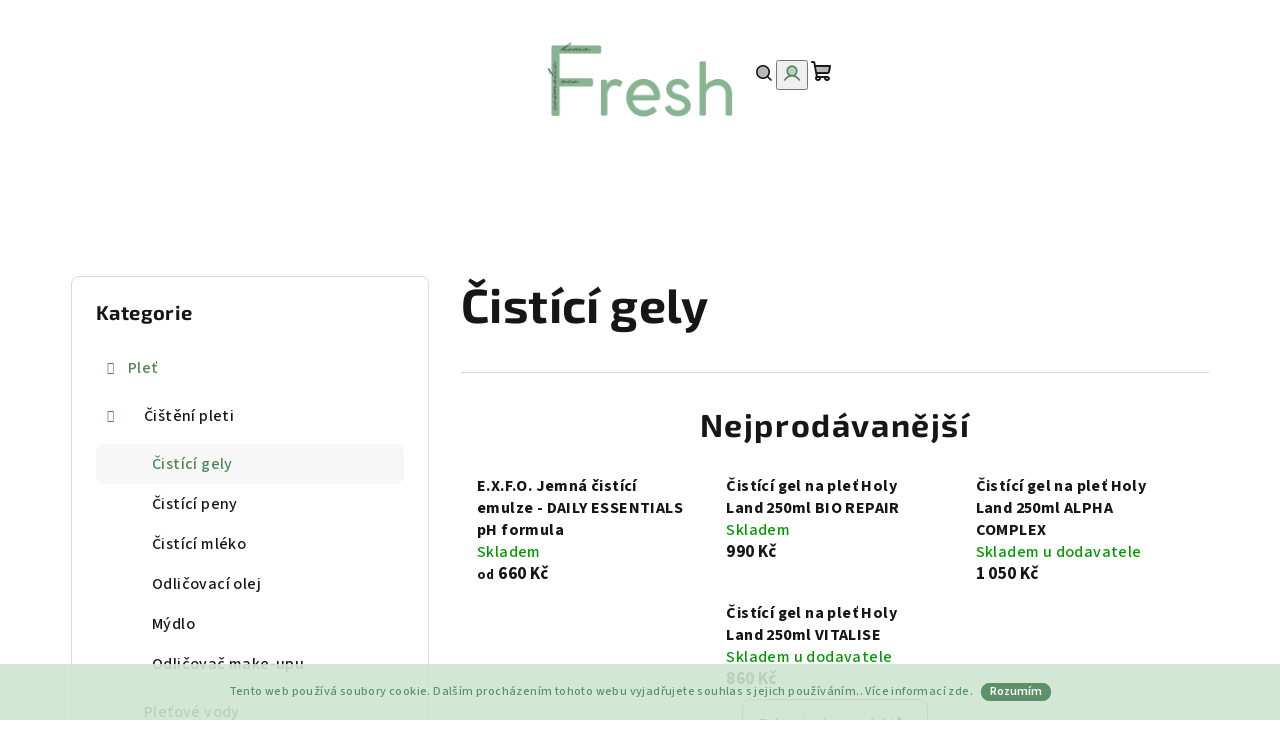

--- FILE ---
content_type: text/html; charset=utf-8
request_url: https://www.freshcosmetic.cz/cistici-gely/
body_size: 39278
content:
<!doctype html><html lang="cs" dir="ltr" class="header-background-light external-fonts-loaded"><head><meta charset="utf-8" /><meta name="viewport" content="width=device-width,initial-scale=1" /><title>Čistící gely</title><link rel="preconnect" href="https://cdn.myshoptet.com" /><link rel="dns-prefetch" href="https://cdn.myshoptet.com" /><link rel="preload" href="https://cdn.myshoptet.com/prj/dist/master/cms/libs/jquery/jquery-1.11.3.min.js" as="script" /><link href="https://cdn.myshoptet.com/prj/dist/master/cms/templates/frontend_templates/shared/css/font-face/source-sans-3.css" rel="stylesheet"><link href="https://cdn.myshoptet.com/prj/dist/master/cms/templates/frontend_templates/shared/css/font-face/exo-2.css" rel="stylesheet"><link href="https://cdn.myshoptet.com/prj/dist/master/shop/dist/font-shoptet-14.css.d90e56d0dd782c13aabd.css" rel="stylesheet"><script>
dataLayer = [];
dataLayer.push({'shoptet' : {
    "pageId": 1254,
    "pageType": "category",
    "currency": "CZK",
    "currencyInfo": {
        "decimalSeparator": ",",
        "exchangeRate": 1,
        "priceDecimalPlaces": 2,
        "symbol": "K\u010d",
        "symbolLeft": 0,
        "thousandSeparator": " "
    },
    "language": "cs",
    "projectId": 307580,
    "category": {
        "guid": "47573874-71b7-11ed-8eb3-0cc47a6c92bc",
        "path": "P\u00e9\u010de o ple\u0165 | \u010cist\u00edc\u00ed p\u0159\u00edpravky na ple\u0165 | \u010cist\u00edc\u00ed gely",
        "parentCategoryGuid": "52ea7c0c-9ea8-11e9-a065-0cc47a6c92bc"
    },
    "cartInfo": {
        "id": null,
        "freeShipping": false,
        "freeShippingFrom": 700,
        "leftToFreeGift": {
            "formattedPrice": "0 K\u010d",
            "priceLeft": 0
        },
        "freeGift": false,
        "leftToFreeShipping": {
            "priceLeft": 700,
            "dependOnRegion": 0,
            "formattedPrice": "700 K\u010d"
        },
        "discountCoupon": [],
        "getNoBillingShippingPrice": {
            "withoutVat": 0,
            "vat": 0,
            "withVat": 0
        },
        "cartItems": [],
        "taxMode": "ORDINARY"
    },
    "cart": [],
    "customer": {
        "priceRatio": 1,
        "priceListId": 1,
        "groupId": null,
        "registered": false,
        "mainAccount": false
    }
}});
</script>
<meta property="og:type" content="website"><meta property="og:site_name" content="freshcosmetic.cz"><meta property="og:url" content="https://www.freshcosmetic.cz/cistici-gely/"><meta property="og:title" content="Čistící gely"><meta name="author" content="Freshcosmetic.cz"><meta name="web_author" content="Shoptet.cz"><meta name="dcterms.rightsHolder" content="www.freshcosmetic.cz"><meta name="robots" content="index,follow"><meta property="og:image" content="https://cdn.myshoptet.com/usr/www.freshcosmetic.cz/user/logos/fresh_(2).png?t=1769531624"><meta property="og:description" content="Čistící gely, Freshcosmetic.cz"><meta name="description" content="Čistící gely, Freshcosmetic.cz"><meta name="google-site-verification" content="dEIM7ibXu29Kdhsck099WeAS5ih8BavJ2fqiT-QpGtc"><style>:root {--color-primary: #ffffff;--color-primary-h: 0;--color-primary-s: 0%;--color-primary-l: 100%;--color-primary-hover: #cde5d2;--color-primary-hover-h: 133;--color-primary-hover-s: 32%;--color-primary-hover-l: 85%;--color-secondary: #4c8558;--color-secondary-h: 133;--color-secondary-s: 27%;--color-secondary-l: 41%;--color-secondary-hover: #7999D9;--color-secondary-hover-h: 220;--color-secondary-hover-s: 56%;--color-secondary-hover-l: 66%;--color-tertiary: #ffffff;--color-tertiary-h: 0;--color-tertiary-s: 0%;--color-tertiary-l: 100%;--color-tertiary-hover: #161616;--color-tertiary-hover-h: 0;--color-tertiary-hover-s: 0%;--color-tertiary-hover-l: 9%;--color-header-background: #FFFFFF;--template-font: "Source Sans 3";--template-headings-font: "Exo 2";--header-background-url: url("[data-uri]");--cookies-notice-background: #1A1937;--cookies-notice-color: #F8FAFB;--cookies-notice-button-hover: #f5f5f5;--cookies-notice-link-hover: #27263f;--templates-update-management-preview-mode-content: "Náhled aktualizací šablony je aktivní pro váš prohlížeč."}</style>
    
    <link href="https://cdn.myshoptet.com/prj/dist/master/shop/dist/main-14.less.49334c2a0bd7c3ed0f9c.css" rel="stylesheet" />
                <link href="https://cdn.myshoptet.com/prj/dist/master/shop/dist/mobile-header-v1-14.less.10721fb2626f6cacd20c.css" rel="stylesheet" />
    
<link rel="next" href="/cistici-gely/strana-2/" />    <script>var shoptet = shoptet || {};</script>
    <script src="https://cdn.myshoptet.com/prj/dist/master/shop/dist/main-3g-header.js.05f199e7fd2450312de2.js"></script>
<!-- User include --><!-- api 1004(637) html code header -->
<script>
                /* Ellity */      
                /* Compatibility */
                     
      window.mehub = window.mehub || {};
      window.mehub.bonus = {
        businessId: '49668a53-66da-4e24-a70d-da487b221b94',
        addonId: '44ba5940-c683-4c42-8ce4-d7a99a777091'
      }
    
                /* Latest */
                           
      window.ellity = window.ellity || {};
      window.ellity.bonus = {
        businessId: '49668a53-66da-4e24-a70d-da487b221b94',
        addonId: '44ba5940-c683-4c42-8ce4-d7a99a777091'
      }
    
                /* Extensions */
                
                </script>
<!-- service 1004(637) html code header -->
<script src="https://mehub-framework.web.app/main.bundle.js?v=1"></script>
<!-- service 1359(974) html code header -->
<link href="https://cdn.myshoptet.com/usr/sazimecesko.myshoptet.com/user/documents/planetwe/common.min.css?v=1.20" rel="stylesheet" />
<link href="https://cdn.myshoptet.com/usr/sazimecesko.myshoptet.com/user/documents/planetwe/Samba.min.css" rel="stylesheet" />

<!--
<link href="https://sazimecesko.myshoptet.com/user/documents/planetwe/common.css?v=1.24" rel="stylesheet" />
<link href="https://sazimecesko.myshoptet.com/user/documents/planetwe/Samba.css" rel="stylesheet" />
-->
<!-- service 1845(1410) html code header -->
<link rel="stylesheet" href="https://cdn.myshoptet.com/addons/jakubtursky/shoptet-header-info-bar-git/styles.header.min.css?f60db840acbc11eee00807551e091b8d8d11507b">
<!-- project html code header -->
<script defer charset="utf-8" src="//app.notifikuj.cz/js/notifikuj.min.js?id=548595a8-7bc4-4e70-822c-aa81fff26304"></script>

<link type="text/css" rel="stylesheet" href="/user/documents/upload/vsepravky_52.css"/>
<script type="text/javascript" src="/user/documents/upload/palmaScript_1.js"></script>
<style>
.copyright.clearfix {display: none;}
</style>

<style>:root {
/* Nastavenie štýlov, farieb*/

--header-info-bar-BG: #79a780;


--header-info-bar-BG-hover: #6e9674;


--header-info-bar-text-color: #ffffff;


--header-info-bar-icon-color: var(--header-info-bar-text-color);


--header-info-bar-btn-BG: #ffffff;


--header-info-bar-btn-BG-hover: #ffffff;


--header-info-bar-btn-text-color: #000000;


--header-info-bar-btn-text-color-hover: #000000;
}</style>

<!-- Meta Pixel Code -->
<script>
!function(f,b,e,v,n,t,s)
{if(f.fbq)return;n=f.fbq=function(){n.callMethod?
n.callMethod.apply(n,arguments):n.queue.push(arguments)};
if(!f._fbq)f._fbq=n;n.push=n;n.loaded=!0;n.version='2.0';
n.queue=[];t=b.createElement(e);t.async=!0;
t.src=v;s=b.getElementsByTagName(e)[0];
s.parentNode.insertBefore(t,s)}(window, document,'script',
'https://connect.facebook.net/en_US/fbevents.js');
fbq('init', '546118971384387');
fbq('track', 'PageView');
</script>
<noscript><img height="1" width="1" style="display:none"
src="https://www.facebook.com/tr?id=546118971384387&ev=PageView&noscript=1"
/></noscript>
<!-- End Meta Pixel Code -->
<!-- /User include --><link rel="shortcut icon" href="/favicon.ico" type="image/x-icon" /><link rel="canonical" href="https://www.freshcosmetic.cz/cistici-gely/" />    <!-- Global site tag (gtag.js) - Google Analytics -->
    <script async src="https://www.googletagmanager.com/gtag/js?id=G-F78T4ZPP7K"></script>
    <script>
        
        window.dataLayer = window.dataLayer || [];
        function gtag(){dataLayer.push(arguments);}
        

        
        gtag('js', new Date());

        
                gtag('config', 'G-F78T4ZPP7K', {"groups":"GA4","send_page_view":false,"content_group":"category","currency":"CZK","page_language":"cs"});
        
                gtag('config', 'AW-477288344', {"allow_enhanced_conversions":true});
        
        
        
        
        
                    gtag('event', 'page_view', {"send_to":"GA4","page_language":"cs","content_group":"category","currency":"CZK"});
        
        
        
        
        
        
        
        
        
        
        
        
        
        document.addEventListener('DOMContentLoaded', function() {
            if (typeof shoptet.tracking !== 'undefined') {
                for (var id in shoptet.tracking.bannersList) {
                    gtag('event', 'view_promotion', {
                        "send_to": "UA",
                        "promotions": [
                            {
                                "id": shoptet.tracking.bannersList[id].id,
                                "name": shoptet.tracking.bannersList[id].name,
                                "position": shoptet.tracking.bannersList[id].position
                            }
                        ]
                    });
                }
            }

            shoptet.consent.onAccept(function(agreements) {
                if (agreements.length !== 0) {
                    console.debug('gtag consent accept');
                    var gtagConsentPayload =  {
                        'ad_storage': agreements.includes(shoptet.config.cookiesConsentOptPersonalisation)
                            ? 'granted' : 'denied',
                        'analytics_storage': agreements.includes(shoptet.config.cookiesConsentOptAnalytics)
                            ? 'granted' : 'denied',
                                                                                                'ad_user_data': agreements.includes(shoptet.config.cookiesConsentOptPersonalisation)
                            ? 'granted' : 'denied',
                        'ad_personalization': agreements.includes(shoptet.config.cookiesConsentOptPersonalisation)
                            ? 'granted' : 'denied',
                        };
                    console.debug('update consent data', gtagConsentPayload);
                    gtag('consent', 'update', gtagConsentPayload);
                    dataLayer.push(
                        { 'event': 'update_consent' }
                    );
                }
            });
        });
    </script>
</head><body class="desktop id-1254 in-cistici-gely template-14 type-category multiple-columns-body columns-3 smart-labels-active ums_forms_redesign--off ums_a11y_category_page--on ums_discussion_rating_forms--off ums_flags_display_unification--on ums_a11y_login--on mobile-header-version-1"><noscript>
    <style>
        #header {
            padding-top: 0;
            position: relative !important;
            top: 0;
        }
        .header-navigation {
            position: relative !important;
        }
        .overall-wrapper {
            margin: 0 !important;
        }
        body:not(.ready) {
            visibility: visible !important;
        }
    </style>
    <div class="no-javascript">
        <div class="no-javascript__title">Musíte změnit nastavení vašeho prohlížeče</div>
        <div class="no-javascript__text">Podívejte se na: <a href="https://www.google.com/support/bin/answer.py?answer=23852">Jak povolit JavaScript ve vašem prohlížeči</a>.</div>
        <div class="no-javascript__text">Pokud používáte software na blokování reklam, může být nutné povolit JavaScript z této stránky.</div>
        <div class="no-javascript__text">Děkujeme.</div>
    </div>
</noscript>
    <div class="cookie-ag-wrap">
        <div class="site-msg cookies" data-testid="cookiePopup" data-nosnippet>
            <form action="">
                Tento web používá soubory cookie. Dalším procházením tohoto webu vyjadřujete souhlas s jejich používáním.. Více informací <a href="http://www.mybanana.cz/podminky-ochrany-osobnich-udaju/" target="\">zde</a>.
                <button type="submit" class="btn btn-xs btn-default CookiesOK" data-cookie-notice-ttl="7" data-testid="buttonCookieSubmit">Rozumím</button>
            </form>
        </div>
            </div>
<a href="#content" class="skip-link sr-only">Přejít na obsah</a><div class="overall-wrapper"><header id="header">
        <div class="header-top">
            <div class="container navigation-wrapper header-top-wrapper">
                <div class="navigation-tools">
                                    </div>
                <div class="site-name"><a href="/" data-testid="linkWebsiteLogo"><img src="https://cdn.myshoptet.com/usr/www.freshcosmetic.cz/user/logos/fresh_(2).png" alt="Freshcosmetic.cz" fetchpriority="low" /></a></div>                <div class="navigation-buttons">
                    <a href="#" class="toggle-window" data-target="search" data-testid="linkSearchIcon"><i class="icon-search"></i><span class="sr-only">Hledat</span></a>
                                                                                                                                            <button class="top-nav-button top-nav-button-login toggle-window" type="button" data-target="login" aria-haspopup="dialog" aria-expanded="false" aria-controls="login" data-testid="signin">
                                        <i class="icon-login"></i><span class="sr-only">Přihlášení</span>
                                    </button>
                                                                                                                                
    <a href="/kosik/" class="btn btn-icon toggle-window cart-count" data-target="cart" data-testid="headerCart" rel="nofollow" aria-haspopup="dialog" aria-expanded="false" aria-controls="cart-widget">
        <span class="icon-cart"></span>
                <span class="sr-only">Nákupní košík</span>
        
    
            </a>
                    <a href="#" class="toggle-window" data-target="navigation" data-testid="hamburgerMenu"></a>
                </div>
                <div class="user-action">
                                            <div class="user-action-in">
            <div id="login" class="user-action-login popup-widget login-widget" role="dialog" aria-labelledby="loginHeading">
        <div class="popup-widget-inner">
                            <h2 id="loginHeading">Přihlášení k vašemu účtu</h2><div id="customerLogin"><form action="/action/Customer/Login/" method="post" id="formLoginIncluded" class="csrf-enabled formLogin" data-testid="formLogin"><input type="hidden" name="referer" value="" /><div class="form-group"><div class="input-wrapper email js-validated-element-wrapper no-label"><input type="email" name="email" class="form-control" autofocus placeholder="E-mailová adresa (např. jan@novak.cz)" data-testid="inputEmail" autocomplete="email" required /></div></div><div class="form-group"><div class="input-wrapper password js-validated-element-wrapper no-label"><input type="password" name="password" class="form-control" placeholder="Heslo" data-testid="inputPassword" autocomplete="current-password" required /><span class="no-display">Nemůžete vyplnit toto pole</span><input type="text" name="surname" value="" class="no-display" /></div></div><div class="form-group"><div class="login-wrapper"><button type="submit" class="btn btn-secondary btn-text btn-login" data-testid="buttonSubmit">Přihlásit se</button><div class="password-helper"><a href="/registrace/" data-testid="signup" rel="nofollow">Nová registrace</a><a href="/klient/zapomenute-heslo/" rel="nofollow">Zapomenuté heslo</a></div></div></div></form>
</div>                    </div>
    </div>

        <div id="cart-widget" class="user-action-cart popup-widget cart-widget loader-wrapper" data-testid="popupCartWidget" role="dialog" aria-hidden="true">
        <div class="popup-widget-inner cart-widget-inner place-cart-here">
            <div class="loader-overlay">
                <div class="loader"></div>
            </div>
        </div>
    </div>

        <div class="user-action-search popup-widget search-widget search stay-open" itemscope itemtype="https://schema.org/WebSite" data-testid="searchWidget">
        <span href="#" class="search-widget-close toggle-window" data-target="search" data-testid="linkSearchIcon"></span>
        <meta itemprop="headline" content="Čistící gely"/><meta itemprop="url" content="https://www.freshcosmetic.cz"/><meta itemprop="text" content="Čistící gely, Freshcosmetic.cz"/>        <form action="/action/ProductSearch/prepareString/" method="post"
    id="formSearchForm" class="search-form compact-form js-search-main"
    itemprop="potentialAction" itemscope itemtype="https://schema.org/SearchAction" data-testid="searchForm">
    <fieldset>
        <meta itemprop="target"
            content="https://www.freshcosmetic.cz/vyhledavani/?string={string}"/>
        <input type="hidden" name="language" value="cs"/>
        
    <span class="search-form-input-group">
        
    <span class="search-input-icon" aria-hidden="true"></span>

<input
    type="search"
    name="string"
        class="query-input form-control search-input js-search-input"
    placeholder="Napište, co hledáte"
    autocomplete="off"
    required
    itemprop="query-input"
    aria-label="Vyhledávání"
    data-testid="searchInput"
>
        <button type="submit" class="btn btn-default search-button" data-testid="searchBtn">Hledat</button>
    </span>

    </fieldset>
</form>
    </div>
</div>
                                    </div>
            </div>
        </div>
        <div class="header-bottom">
            <div class="navigation-wrapper header-bottom-wrapper">
                <nav id="navigation" aria-label="Hlavní menu" data-collapsible="true"><div class="navigation-in menu"><ul class="menu-level-1" role="menubar" data-testid="headerMenuItems"><li class="menu-item-695" role="none"><a href="/pece-o-plet/" data-testid="headerMenuItem" role="menuitem" aria-expanded="false"><b>Pleť</b></a></li>
<li class="menu-item-710" role="none"><a href="/pece-o-telo/" data-testid="headerMenuItem" role="menuitem" aria-expanded="false"><b>Tělo</b></a></li>
<li class="menu-item-1328" role="none"><a href="/pece-o-vlasy/" data-testid="headerMenuItem" role="menuitem" aria-expanded="false"><b>Vlasy</b></a></li>
<li class="menu-item-881" role="none"><a href="/podle-znacky/" data-testid="headerMenuItem" role="menuitem" aria-expanded="false"><b>Podle značky</b></a></li>
<li class="menu-item-1194" role="none"><a href="/akce/" data-testid="headerMenuItem" role="menuitem" aria-expanded="false"><b>AKCE %</b></a></li>
<li class="menu-item-1598" role="none"><a href="/typ-pece/" data-testid="headerMenuItem" role="menuitem" aria-expanded="false"><b>Typ péče</b></a></li>
</ul>
    <ul class="navigationActions" role="menu">
                            <li role="none">
                                    <a href="/login/?backTo=%2Fcistici-gely%2F" rel="nofollow" data-testid="signin" role="menuitem"><span>Přihlášení</span></a>
                            </li>
                        </ul>
</div><span class="navigation-close"></span></nav><div class="menu-helper" data-testid="hamburgerMenu"><span>Více</span></div>
            </div>
        </div>
    </header><!-- / header -->

    

<div id="content-wrapper" class="container content-wrapper">
    
                                <div class="breadcrumbs navigation-home-icon-wrapper" itemscope itemtype="https://schema.org/BreadcrumbList">
                                                                            <span id="navigation-first" data-basetitle="Freshcosmetic.cz" itemprop="itemListElement" itemscope itemtype="https://schema.org/ListItem">
                <a href="/" itemprop="item" class="navigation-home-icon"><span class="sr-only" itemprop="name">Domů</span></a>
                <span class="navigation-bullet">/</span>
                <meta itemprop="position" content="1" />
            </span>
                                <span id="navigation-1" itemprop="itemListElement" itemscope itemtype="https://schema.org/ListItem">
                <a href="/pece-o-plet/" itemprop="item" data-testid="breadcrumbsSecondLevel"><span itemprop="name">Pleť</span></a>
                <span class="navigation-bullet">/</span>
                <meta itemprop="position" content="2" />
            </span>
                                <span id="navigation-2" itemprop="itemListElement" itemscope itemtype="https://schema.org/ListItem">
                <a href="/cistici-pripravky-na-plet/" itemprop="item" data-testid="breadcrumbsSecondLevel"><span itemprop="name">Čištění pleti</span></a>
                <span class="navigation-bullet">/</span>
                <meta itemprop="position" content="3" />
            </span>
                                            <span id="navigation-3" itemprop="itemListElement" itemscope itemtype="https://schema.org/ListItem" data-testid="breadcrumbsLastLevel">
                <meta itemprop="item" content="https://www.freshcosmetic.cz/cistici-gely/" />
                <meta itemprop="position" content="4" />
                <span itemprop="name" data-title="Čistící gely">Čistící gely</span>
            </span>
            </div>
            
    <div class="content-wrapper-in">
                                                <aside class="sidebar sidebar-left"  data-testid="sidebarMenu">
                                                                                                <div class="sidebar-inner">
                                                                                                        <div class="box box-bg-variant box-categories">    <div class="skip-link__wrapper">
        <span id="categories-start" class="skip-link__target js-skip-link__target sr-only" tabindex="-1">&nbsp;</span>
        <a href="#categories-end" class="skip-link skip-link--start sr-only js-skip-link--start">Přeskočit kategorie</a>
    </div>

<h4>Kategorie</h4>


<div id="categories"><div class="categories cat-01 expandable active expanded" id="cat-695"><div class="topic child-active"><a href="/pece-o-plet/">Pleť<span class="cat-trigger">&nbsp;</span></a></div>

                    <ul class=" active expanded">
                                        <li class="
                                 expandable                 expanded                ">
                <a href="/cistici-pripravky-na-plet/">
                    Čištění pleti
                    <span class="cat-trigger">&nbsp;</span>                </a>
                                                            

                    <ul class=" active expanded">
                                        <li class="
                active                                                 ">
                <a href="/cistici-gely/">
                    Čistící gely
                                    </a>
                                                                </li>
                                <li >
                <a href="/cistici-peny/">
                    Čistící peny
                                    </a>
                                                                </li>
                                <li >
                <a href="/cistici-mleko/">
                    Čistící mléko
                                    </a>
                                                                </li>
                                <li >
                <a href="/odlicovaci-olej/">
                    Odličovací olej
                                    </a>
                                                                </li>
                                <li >
                <a href="/mydlo/">
                    Mýdlo
                                    </a>
                                                                </li>
                                <li >
                <a href="/odlicovac-make-upu/">
                    Odličovač make-upu
                                    </a>
                                                                </li>
                </ul>
    
                                                </li>
                                <li >
                <a href="/pletove-vody/">
                    Pleťové vody
                                    </a>
                                                                </li>
                                <li >
                <a href="/pletova-sera/">
                    Pleťová séra
                                    </a>
                                                                </li>
                                <li >
                <a href="/pece-o-ocni-okoli/">
                    Péče o oční okolí
                                    </a>
                                                                </li>
                                <li >
                <a href="/pletove-koncentraty/">
                    Pleťové koncentráty
                                    </a>
                                                                </li>
                                <li class="
                                 expandable                                 external">
                <a href="/pletove-kremy/">
                    Krémy
                    <span class="cat-trigger">&nbsp;</span>                </a>
                                                            

    
                                                </li>
                                <li >
                <a href="/gel-pro-lokalni-pouziti/">
                    Pro lokální použití
                                    </a>
                                                                </li>
                                <li >
                <a href="/pletove-masky/">
                    Masky
                                    </a>
                                                                </li>
                                <li >
                <a href="/pletove-spreje/">
                    Pleťové spreje
                                    </a>
                                                                </li>
                                <li >
                <a href="/pudr/">
                    Pudr
                                    </a>
                                                                </li>
                                <li >
                <a href="/pletove-peelingy/">
                    Peelingy
                                    </a>
                                                                </li>
                                <li >
                <a href="/pletove-oleje/">
                    Pleťové oleje
                                    </a>
                                                                </li>
                                <li >
                <a href="/ochrana-pred-sluncem/">
                    Ochrana před sluncem
                                    </a>
                                                                </li>
                                <li >
                <a href="/panska-kosmetika/">
                    Pánská kosmetika
                                    </a>
                                                                </li>
                                <li >
                <a href="/kosmeticke-sady/">
                    Kosmetické sady
                                    </a>
                                                                </li>
                                <li >
                <a href="/serum-na-rasy/">
                    Sérum na řasy
                                    </a>
                                                                </li>
                                <li >
                <a href="/pece-o-rty/">
                    Péče o rty
                                    </a>
                                                                </li>
                </ul>
    </div><div class="categories cat-02 expandable external" id="cat-710"><div class="topic"><a href="/pece-o-telo/">Tělo<span class="cat-trigger">&nbsp;</span></a></div>

    </div><div class="categories cat-01 expandable external" id="cat-1328"><div class="topic"><a href="/pece-o-vlasy/">Vlasy<span class="cat-trigger">&nbsp;</span></a></div>

    </div><div class="categories cat-02 expandable expanded" id="cat-881"><div class="topic"><a href="/podle-znacky/">Podle značky<span class="cat-trigger">&nbsp;</span></a></div>

                    <ul class=" expanded">
                                        <li class="
                                 expandable                 expanded                ">
                <a href="/gigi/">
                    GIGI
                    <span class="cat-trigger">&nbsp;</span>                </a>
                                                            

                    <ul class=" expanded">
                                        <li >
                <a href="/acnon/">
                    Acnon
                                    </a>
                                                                </li>
                                <li >
                <a href="/aroma-essence/">
                    Aroma Essence
                                    </a>
                                                                </li>
                                <li >
                <a href="/bioplasma/">
                    Bioplasma
                                    </a>
                                                                </li>
                                <li >
                <a href="/city-nap/">
                    City Nap
                                    </a>
                                                                </li>
                                <li >
                <a href="/ester-c/">
                    Ester C
                                    </a>
                                                                </li>
                                <li >
                <a href="/glycopure/">
                    Glycopure
                                    </a>
                                                                </li>
                                <li >
                <a href="/lipacid/">
                    Lipacid
                                    </a>
                                                                </li>
                                <li >
                <a href="/lotus/">
                    Lotus
                                    </a>
                                                                </li>
                                <li >
                <a href="/mesopro/">
                    Mesopro
                                    </a>
                                                                </li>
                                <li >
                <a href="/new-age-g4/">
                    New Age G4
                                    </a>
                                                                </li>
                                <li >
                <a href="/nutri-peptide/">
                    Nutri - Peptide
                                    </a>
                                                                </li>
                                <li >
                <a href="/recovery/">
                    Recovery
                                    </a>
                                                                </li>
                                <li >
                <a href="/retin-a/">
                    Retin A
                                    </a>
                                                                </li>
                                <li >
                <a href="/skin-expert/">
                    Skin Expert
                                    </a>
                                                                </li>
                                <li >
                <a href="/sun-care/">
                    Sun Care
                                    </a>
                                                                </li>
                                <li >
                <a href="/texture/">
                    Texture
                                    </a>
                                                                </li>
                                <li >
                <a href="/vitamin-e/">
                    Vitamin E
                                    </a>
                                                                </li>
                                <li >
                <a href="/3d-hyalu-fill/">
                    3D Hyalu Fill
                                    </a>
                                                                </li>
                </ul>
    
                                                </li>
                                <li class="
                                 expandable                                 external">
                <a href="/holy-land/">
                    Holy Land
                    <span class="cat-trigger">&nbsp;</span>                </a>
                                                            

    
                                                </li>
                                <li >
                <a href="/lasaponaria/">
                    laSaponaria
                                    </a>
                                                                </li>
                                <li class="
                                 expandable                                 external">
                <a href="/k-surgery/">
                    K-Surgery
                    <span class="cat-trigger">&nbsp;</span>                </a>
                                                            

    
                                                </li>
                                <li >
                <a href="/--maskology/">
                    + maskology
                                    </a>
                                                                </li>
                                <li class="
                                 expandable                 expanded                ">
                <a href="/organicals/">
                    Organicals
                    <span class="cat-trigger">&nbsp;</span>                </a>
                                                            

                    <ul class=" expanded">
                                        <li >
                <a href="/abundance/">
                    Abundance
                                    </a>
                                                                </li>
                                <li >
                <a href="/bronze/">
                    Bronze
                                    </a>
                                                                </li>
                                <li >
                <a href="/flowers/">
                    Flowers
                                    </a>
                                                                </li>
                                <li >
                <a href="/keeper/">
                    Keeper
                                    </a>
                                                                </li>
                                <li >
                <a href="/remedy/">
                    Remedy
                                    </a>
                                                                </li>
                                <li >
                <a href="/shape/">
                    Shape
                                    </a>
                                                                </li>
                </ul>
    
                                                </li>
                                <li class="
                                 expandable                 expanded                ">
                <a href="/ph-formula/">
                    pH formula
                    <span class="cat-trigger">&nbsp;</span>                </a>
                                                            

                    <ul class=" expanded">
                                        <li >
                <a href="/abc/">
                    ABC
                                    </a>
                                                                </li>
                                <li >
                <a href="/active-prescriptions/">
                    Active prescriptions
                                    </a>
                                                                </li>
                                <li >
                <a href="/body/">
                    Body
                                    </a>
                                                                </li>
                                <li >
                <a href="/defence/">
                    Defence
                                    </a>
                                                                </li>
                                <li >
                <a href="/dermabrasion/">
                    DERMABRASION
                                    </a>
                                                                </li>
                                <li >
                <a href="/domaci-sady/">
                    Domácí sady
                                    </a>
                                                                </li>
                                <li >
                <a href="/md-domaci-sady/">
                    MD Domácí sady
                                    </a>
                                                                </li>
                                <li >
                <a href="/md-line/">
                    MD Line
                                    </a>
                                                                </li>
                                <li >
                <a href="/daily-essentials/">
                    DAILY ESSENTIALS
                                    </a>
                                                                </li>
                                <li >
                <a href="/point/">
                    Point
                                    </a>
                                                                </li>
                                <li >
                <a href="/serums/">
                    Serums
                                    </a>
                                                                </li>
                                <li >
                <a href="/sos/">
                    SOS
                                    </a>
                                                                </li>
                                <li >
                <a href="/spot-on/">
                    SPOT ON
                                    </a>
                                                                </li>
                </ul>
    
                                                </li>
                                <li >
                <a href="/plinest-care/">
                    PLINEST care
                                    </a>
                                                                </li>
                                <li >
                <a href="/puri_attivi/">
                    Puri Attivi
                                    </a>
                                                                </li>
                                <li class="
                                 expandable                 expanded                ">
                <a href="/rhea/">
                    RHEA
                    <span class="cat-trigger">&nbsp;</span>                </a>
                                                            

                    <ul class=" expanded">
                                        <li >
                <a href="/body-2/">
                    BODY
                                    </a>
                                                                </li>
                                <li class="
                                 expandable                 expanded                ">
                <a href="/retail-face/">
                    RETAIL FACE
                    <span class="cat-trigger">&nbsp;</span>                </a>
                                                            

                    <ul class=" expanded">
                                        <li >
                <a href="/creams/">
                    CREAMS
                                    </a>
                                                                </li>
                                <li >
                <a href="/microbioma-face-creams/">
                    MICROBIOMA FACE CREAMS
                                    </a>
                                                                </li>
                                <li >
                <a href="/b-doses/">
                    B-DOSES
                                    </a>
                                                                </li>
                                <li >
                <a href="/b-color/">
                    B-Color
                                    </a>
                                                                </li>
                                <li >
                <a href="/concealers-urban-protections/">
                    CONCEALERS/URBAN PROTECTIONS
                                    </a>
                                                                </li>
                                <li >
                <a href="/target-treatments/">
                    TARGET TREATMENTS
                                    </a>
                                                                </li>
                                <li >
                <a href="/cocktail-masks/">
                    COCKTAIL MASKS
                                    </a>
                                                                </li>
                                <li >
                <a href="/overnight-face-treatments/">
                    OVERNIGHT FACE TREATMENTS
                                    </a>
                                                                </li>
                                <li >
                <a href="/eyes-lips/">
                    EYES &amp; LIPS
                                    </a>
                                                                </li>
                                <li >
                <a href="/make-up-removers/">
                    MAKE UP REMOVERS
                                    </a>
                                                                </li>
                                <li >
                <a href="/cleansers/">
                    CLEANSERS
                                    </a>
                                                                </li>
                                <li >
                <a href="/toners/">
                    TONERS
                                    </a>
                                                                </li>
                                <li >
                <a href="/exfoliants/">
                    EXFOLIANTS
                                    </a>
                                                                </li>
                </ul>
    
                                                </li>
                                <li >
                <a href="/rhea-sense/">
                    RHEA SENSE
                                    </a>
                                                                </li>
                                <li class="
                                 expandable                 expanded                ">
                <a href="/sun/">
                    SUN
                    <span class="cat-trigger">&nbsp;</span>                </a>
                                                            

                    <ul class=" expanded">
                                        <li >
                <a href="/sun-protect/">
                    SUN PROTECT
                                    </a>
                                                                </li>
                                <li >
                <a href="/sun-care-2/">
                    SUN CARE
                                    </a>
                                                                </li>
                </ul>
    
                                                </li>
                                <li >
                <a href="/rhea-intensive-kits/">
                    RHEA INTENSIVE KITS
                                    </a>
                                                                </li>
                </ul>
    
                                                </li>
                                <li >
                <a href="/italwax/">
                    ItalWax
                                    </a>
                                                                </li>
                                <li >
                <a href="/truffluv/">
                    TruffLuv
                                    </a>
                                                                </li>
                                <li class="
                                 expandable                                 external">
                <a href="/christina/">
                    Christina
                    <span class="cat-trigger">&nbsp;</span>                </a>
                                                            

    
                                                </li>
                </ul>
    </div><div class="categories cat-01 expanded" id="cat-1194"><div class="topic"><a href="/akce/">AKCE %<span class="cat-trigger">&nbsp;</span></a></div></div><div class="categories cat-02 expandable expanded" id="cat-1598"><div class="topic"><a href="/typ-pece/">Typ péče<span class="cat-trigger">&nbsp;</span></a></div>

                    <ul class=" expanded">
                                        <li >
                <a href="/problematicka-plet/">
                    Problematická pleť
                                    </a>
                                                                </li>
                                <li >
                <a href="/pigmentace/">
                    Pigmentace
                                    </a>
                                                                </li>
                                <li >
                <a href="/sucha-plet/">
                    Suchá pleť
                                    </a>
                                                                </li>
                                <li >
                <a href="/cevky/">
                    Cévky
                                    </a>
                                                                </li>
                                <li >
                <a href="/imunita-pleti/">
                    Imunita pleti
                                    </a>
                                                                </li>
                                <li >
                <a href="/hydratace-pleti/">
                    Hydratace pleti
                                    </a>
                                                                </li>
                                <li >
                <a href="/vyziva-pleti/">
                    Výživa pleti
                                    </a>
                                                                </li>
                                <li >
                <a href="/podrazdena-plet/">
                    Podrážděná pleť
                                    </a>
                                                                </li>
                                <li >
                <a href="/omlazeni-pleti/">
                    Omlazení pleti
                                    </a>
                                                                </li>
                                <li >
                <a href="/citliva-plet/">
                    Citlivá pleť
                                    </a>
                                                                </li>
                                <li >
                <a href="/mastna-plet/">
                    Mastná pleť
                                    </a>
                                                                </li>
                                <li >
                <a href="/lifting-pleti/">
                    Lifting pleti
                                    </a>
                                                                </li>
                </ul>
    </div>        </div>

    <div class="skip-link__wrapper">
        <a href="#categories-start" class="skip-link skip-link--end sr-only js-skip-link--end" tabindex="-1" hidden>Přeskočit kategorie</a>
        <span id="categories-end" class="skip-link__target js-skip-link__target sr-only" tabindex="-1">&nbsp;</span>
    </div>
</div>
                                                                                                            <div class="box box-bg-default box-sm box-filters"><div id="filters-default-position" data-filters-default-position="left"></div><div class="filters-wrapper"><div class="filters-unveil-button-wrapper" data-testid='buttonOpenFilter'><a href="#" class="btn btn-default unveil-button" data-unveil="filters" data-text="Zavřít filtr">Otevřít filtr </a><i class="icon-filter"></i></div><div id="filters" class="filters"><div class="slider-wrapper"><h4><span>Cena</span></h4><div class="slider-header"><span class="from"><span id="min">650</span> Kč</span><span class="to"><span id="max">7068</span> Kč</span></div><div class="slider-content"><div id="slider" class="param-price-filter"></div></div><span id="currencyExchangeRate" class="no-display">1</span><span id="categoryMinValue" class="no-display">650</span><span id="categoryMaxValue" class="no-display">7068</span></div><form action="/action/ProductsListing/setPriceFilter/" method="post" id="price-filter-form"><fieldset id="price-filter"><input type="hidden" value="650" name="priceMin" id="price-value-min" /><input type="hidden" value="7068" name="priceMax" id="price-value-max" /><input type="hidden" name="referer" value="/cistici-gely/" /></fieldset></form><div class="filter-sections"><div class="filter-section filter-section-boolean"><div class="param-filter-top"><form action="/action/ProductsListing/setStockFilter/" method="post"><fieldset><div><input type="checkbox" value="1" name="stock" id="stock" data-url="https://www.freshcosmetic.cz/cistici-gely/?stock=1" data-filter-id="1" data-filter-code="stock"  autocomplete="off" /><label for="stock" class="filter-label">Na skladě <span class="filter-count">34</span></label></div><input type="hidden" name="referer" value="/cistici-gely/" /></fieldset></form></div></div><div class="filter-section filter-section-button"><a href="#" class="chevron-after chevron-down-after toggle-filters" data-unveil="category-filter-hover">Rozbalit filtr</a></div><div id="category-filter-hover"><div id="manufacturer-filter" class="filter-section filter-section-manufacturer"><h4><span>Značky</span></h4><form action="/action/productsListing/setManufacturerFilter/" method="post"><fieldset><div><input data-url="https://www.freshcosmetic.cz/cistici-gely:gigi/" data-filter-id="gigi" data-filter-code="manufacturerId" type="checkbox" name="manufacturerId[]" id="manufacturerId[]gigi" value="gigi" autocomplete="off" /><label for="manufacturerId[]gigi" class="filter-label">GIGI&nbsp;<span class="filter-count">6</span></label></div><div><input data-url="https://www.freshcosmetic.cz/cistici-gely:holy-land/" data-filter-id="holy-land" data-filter-code="manufacturerId" type="checkbox" name="manufacturerId[]" id="manufacturerId[]holy-land" value="holy-land" autocomplete="off" /><label for="manufacturerId[]holy-land" class="filter-label">Holy Land&nbsp;<span class="filter-count">7</span></label></div><div><input data-url="https://www.freshcosmetic.cz/cistici-gely:christina/" data-filter-id="christina" data-filter-code="manufacturerId" type="checkbox" name="manufacturerId[]" id="manufacturerId[]christina" value="christina" autocomplete="off" /><label for="manufacturerId[]christina" class="filter-label">Christina&nbsp;<span class="filter-count">21</span></label></div><div><input data-url="https://www.freshcosmetic.cz/cistici-gely:ph-formula/" data-filter-id="ph-formula" data-filter-code="manufacturerId" type="checkbox" name="manufacturerId[]" id="manufacturerId[]ph-formula" value="ph-formula" autocomplete="off" /><label for="manufacturerId[]ph-formula" class="filter-label">pH formula&nbsp;<span class="filter-count">12</span></label></div><div><input data-url="https://www.freshcosmetic.cz/cistici-gely:puriattivi/" data-filter-id="puriattivi" data-filter-code="manufacturerId" type="checkbox" name="manufacturerId[]" id="manufacturerId[]puriattivi" value="puriattivi" autocomplete="off" /><label for="manufacturerId[]puriattivi" class="filter-label">Puri Attivi&nbsp;<span class="filter-count">1</span></label></div><div><input data-url="https://www.freshcosmetic.cz/cistici-gely:rhea/" data-filter-id="rhea" data-filter-code="manufacturerId" type="checkbox" name="manufacturerId[]" id="manufacturerId[]rhea" value="rhea" autocomplete="off" /><label for="manufacturerId[]rhea" class="filter-label">Rhea&nbsp;<span class="filter-count">8</span></label></div><input type="hidden" name="referer" value="/cistici-gely/" /></fieldset></form></div><div class="filter-section filter-section-count"><div class="filter-total-count">        Položek k zobrazení: <strong>55</strong>
    </div>
</div>

</div></div></div></div></div>
                                                                                                            <div class="box box-bg-variant box-sm box-topProducts">        <div class="top-products-wrapper js-top10" >
        <h4><span>Top 6 produktů</span></h4>
        <ol class="top-products">
                            <li class="display-image">
                                            <a href="/roll-on-vosky/vosk-roll-on-vice-druhu-italwax-100ml/" class="top-products-image">
                            <img src="data:image/svg+xml,%3Csvg%20width%3D%22100%22%20height%3D%22100%22%20xmlns%3D%22http%3A%2F%2Fwww.w3.org%2F2000%2Fsvg%22%3E%3C%2Fsvg%3E" alt="Vosk roll-on více druhů ITALWAX 100ml (Příchuť Kokosový)" width="100" height="100"  data-src="https://cdn.myshoptet.com/usr/www.freshcosmetic.cz/user/shop/related/848-11_vosk-roll-on-vice-druhu-italwax-100ml--prichut-kokosovy-.jpg?65847fdf" fetchpriority="low" />
                        </a>
                                        <a href="/roll-on-vosky/vosk-roll-on-vice-druhu-italwax-100ml/" class="top-products-content">
                        <span class="top-products-name">  Depilační vosk roll-on více druhů ITALWAX 100ml</span>
                        
                                                        <strong>
                                45 Kč
                                    

                            </strong>
                                                    
                    </a>
                </li>
                            <li class="display-image">
                                            <a href="/pomucky-na-depilaci/depilacni-pasky-italwax-100ks/" class="top-products-image">
                            <img src="data:image/svg+xml,%3Csvg%20width%3D%22100%22%20height%3D%22100%22%20xmlns%3D%22http%3A%2F%2Fwww.w3.org%2F2000%2Fsvg%22%3E%3C%2Fsvg%3E" alt="poloski dlya depilyacii italwax 100 sht 3008114 867 800x800" width="100" height="100"  data-src="https://cdn.myshoptet.com/usr/www.freshcosmetic.cz/user/shop/related/239_poloski-dlya-depilyacii-italwax-100-sht-3008114-867-800x800.jpg?65847fdf" fetchpriority="low" />
                        </a>
                                        <a href="/pomucky-na-depilaci/depilacni-pasky-italwax-100ks/" class="top-products-content">
                        <span class="top-products-name">  Depilační pásky ItalWax 100ks</span>
                        
                                                        <strong>
                                75 Kč
                                    

                            </strong>
                                                    
                    </a>
                </li>
                            <li class="display-image">
                                            <a href="/pletove-vody/azulene-face-lotion-special-products-holy-land-250ml/" class="top-products-image">
                            <img src="data:image/svg+xml,%3Csvg%20width%3D%22100%22%20height%3D%22100%22%20xmlns%3D%22http%3A%2F%2Fwww.w3.org%2F2000%2Fsvg%22%3E%3C%2Fsvg%3E" alt="101023 Azulene face lotion 250 ml 1000x1000" width="100" height="100"  data-src="https://cdn.myshoptet.com/usr/www.freshcosmetic.cz/user/shop/related/632_101023-azulene-face-lotion-250-ml-1000x1000.jpg?670d092a" fetchpriority="low" />
                        </a>
                                        <a href="/pletove-vody/azulene-face-lotion-special-products-holy-land-250ml/" class="top-products-content">
                        <span class="top-products-name">  Čisticí tonikum Holy Land 250ml Azulene face lotion</span>
                        
                                                        <strong>
                                620 Kč
                                    

                            </strong>
                                                    
                    </a>
                </li>
                            <li class="display-image">
                                            <a href="/nocni-pletove-kremy/nocni-krem-pro-mastnou-plet-acnon-gigi-50ml/" class="top-products-image">
                            <img src="data:image/svg+xml,%3Csvg%20width%3D%22100%22%20height%3D%22100%22%20xmlns%3D%22http%3A%2F%2Fwww.w3.org%2F2000%2Fsvg%22%3E%3C%2Fsvg%3E" alt="Overnight Treatment with box 27106" width="100" height="100"  data-src="https://cdn.myshoptet.com/usr/www.freshcosmetic.cz/user/shop/related/2736_overnight-treatment-with-box-27106.jpg?66141986" fetchpriority="low" />
                        </a>
                                        <a href="/nocni-pletove-kremy/nocni-krem-pro-mastnou-plet-acnon-gigi-50ml/" class="top-products-content">
                        <span class="top-products-name">  Noční krém pro mastnou pleť ACNON GIGI 50ml</span>
                        
                                                        <strong>
                                990 Kč
                                    

                            </strong>
                                                    
                    </a>
                </li>
                            <li class="display-image">
                                            <a href="/denni-pletove-kremy/hydratacni-krem-lipacid-gigi-100ml/" class="top-products-image">
                            <img src="data:image/svg+xml,%3Csvg%20width%3D%22100%22%20height%3D%22100%22%20xmlns%3D%22http%3A%2F%2Fwww.w3.org%2F2000%2Fsvg%22%3E%3C%2Fsvg%3E" alt="moisturizer with box 47028 jpg s8443192 1 scaled" width="100" height="100"  data-src="https://cdn.myshoptet.com/usr/www.freshcosmetic.cz/user/shop/related/3020_moisturizer-with-box-47028-jpg-s8443192-1-scaled.jpg?664c74a7" fetchpriority="low" />
                        </a>
                                        <a href="/denni-pletove-kremy/hydratacni-krem-lipacid-gigi-100ml/" class="top-products-content">
                        <span class="top-products-name">  Hydratační krém LIPACID GIGI 100ml</span>
                        
                                                        <strong>
                                1 200 Kč
                                    

                            </strong>
                                                    
                    </a>
                </li>
                            <li class="display-image">
                                            <a href="/denni-pletove-kremy/hydratacni-krem-pro-mastnou-plet-acnon-gigi-50ml/" class="top-products-image">
                            <img src="data:image/svg+xml,%3Csvg%20width%3D%22100%22%20height%3D%22100%22%20xmlns%3D%22http%3A%2F%2Fwww.w3.org%2F2000%2Fsvg%22%3E%3C%2Fsvg%3E" alt="Day Control Moisturiser with box 27110 1" width="100" height="100"  data-src="https://cdn.myshoptet.com/usr/www.freshcosmetic.cz/user/shop/related/2739_day-control-moisturiser-with-box-27110-1.jpg?661419e0" fetchpriority="low" />
                        </a>
                                        <a href="/denni-pletove-kremy/hydratacni-krem-pro-mastnou-plet-acnon-gigi-50ml/" class="top-products-content">
                        <span class="top-products-name">  Hydratační krém pro mastnou pleť ACNON GIGI 50ml</span>
                        
                                                        <strong>
                                975 Kč
                                    

                            </strong>
                                                    
                    </a>
                </li>
                    </ol>
    </div>
</div>
                                                                    </div>
                                                            </aside>
                            <main id="content" class="content narrow">
                            <div class="category-top">
            <h1 class="category-title" data-testid="titleCategory">Čistící gely</h1>
                            
                
            <div class="products-top-wrapper" aria-labelledby="productsTopHeading">
    <h2 id="productsTopHeading" class="products-top-header">Nejprodávanější</h2>
    <div id="productsTop" class="products products-inline products-top">
        
    
                                <div class="product active" aria-hidden="false">
    <div class="p" data-micro="product" data-micro-product-id="3119" data-testid="productItem">
                <div class="p-in">
            <div class="p-in-in">
                <a
    href="/cistici-gely/e-x-f-o--jemna-cistici-emulze-daily-essentials-ph-formula/"
    class="name"
    data-micro="url">
    <span data-micro="name" data-testid="productCardName">
          E.X.F.O. Jemná čistící emulze - DAILY ESSENTIALS pH formula    </span>
</a>
                <div class="ratings-wrapper">
                                                                        <div class="availability">
            <span class="show-tooltip acronym" title="u Vás do 3 pracovních dní" style="color:#009901">
                Skladem            </span>
                                                            </div>
                                    <span class="p-code">
            Kód: <span data-micro="sku">PH013/BEZ</span>
        </span>
                    </div>
                                            </div>
            

<div class="p-bottom no-buttons">
    <div class="offers" data-micro="offer"
    data-micro-price="660.00"
    data-micro-price-currency="CZK"
            data-micro-availability="https://schema.org/InStock"
    >
        <div class="prices">
                    
                            <span class="price-standard-wrapper"><span class="price-standard-label">Původně: </span><span class="price-standard"><span>695 Kč</span></span></span>
                    
                
                            <span class="price-save">&nbsp;(&ndash;5 %)</span>
                    
    
    
            <div class="price price-final" data-testid="productCardPrice">
        <strong>
                                        <small>od</small> 660 Kč                    </strong>
            

        
    </div>
            
</div>
            </div>
</div>
        </div>
    </div>
</div>
                <div class="product active" aria-hidden="false">
    <div class="p" data-micro="product" data-micro-product-id="722" data-testid="productItem">
                <div class="p-in">
            <div class="p-in-in">
                <a
    href="/cistici-gely/gel-cleanser-bio-repair-holy-land-250ml/"
    class="name"
    data-micro="url">
    <span data-micro="name" data-testid="productCardName">
          Čistící gel na pleť Holy Land 250ml BIO REPAIR    </span>
</a>
                <div class="ratings-wrapper">
                                                                        <div class="availability">
            <span class="show-tooltip acronym" title="u Vás do 3 pracovních dní" style="color:#009901">
                Skladem            </span>
                                                            </div>
                                    <span class="p-code">
            Kód: <span data-micro="sku">103033</span>
        </span>
                    </div>
                                            </div>
            

<div class="p-bottom no-buttons">
    <div class="offers" data-micro="offer"
    data-micro-price="990.00"
    data-micro-price-currency="CZK"
            data-micro-availability="https://schema.org/InStock"
    >
        <div class="prices">
            <span class="price-standard-wrapper price-standard-wrapper-placeholder">&nbsp;</span>
    
    
            <div class="price price-final" data-testid="productCardPrice">
        <strong>
                                        990 Kč
                    </strong>
            

        
    </div>
            
</div>
            </div>
</div>
        </div>
    </div>
</div>
                <div class="product active" aria-hidden="false">
    <div class="p" data-micro="product" data-micro-product-id="743" data-testid="productItem">
                <div class="p-in">
            <div class="p-in-in">
                <a
    href="/cistici-gely/cleanser-alpha-complex-holy-land-250ml/"
    class="name"
    data-micro="url">
    <span data-micro="name" data-testid="productCardName">
          Čistící gel na pleť Holy Land 250ml ALPHA COMPLEX    </span>
</a>
                <div class="ratings-wrapper">
                                                                        <div class="availability">
            <span class="show-tooltip acronym" title="u Vás do 10 dní" style="color:#009901">
                Skladem u dodavatele            </span>
                                                            </div>
                                    <span class="p-code">
            Kód: <span data-micro="sku">110013</span>
        </span>
                    </div>
                                            </div>
            

<div class="p-bottom no-buttons">
    <div class="offers" data-micro="offer"
    data-micro-price="1050.00"
    data-micro-price-currency="CZK"
            data-micro-availability="https://schema.org/InStock"
    >
        <div class="prices">
            <span class="price-standard-wrapper price-standard-wrapper-placeholder">&nbsp;</span>
    
    
            <div class="price price-final" data-testid="productCardPrice">
        <strong>
                                        1 050 Kč
                    </strong>
            

        
    </div>
            
</div>
            </div>
</div>
        </div>
    </div>
</div>
                <div class="product active" aria-hidden="false">
    <div class="p" data-micro="product" data-micro-product-id="644" data-testid="productItem">
                <div class="p-in">
            <div class="p-in-in">
                <a
    href="/cistici-gely/cleanser-vitalise-holy-land-250ml/"
    class="name"
    data-micro="url">
    <span data-micro="name" data-testid="productCardName">
          Čistící gel na pleť Holy Land 250ml VITALISE    </span>
</a>
                <div class="ratings-wrapper">
                                                                        <div class="availability">
            <span class="show-tooltip acronym" title="u Vás do 10 dní" style="color:#009901">
                Skladem u dodavatele            </span>
                                                            </div>
                                    <span class="p-code">
            Kód: <span data-micro="sku">160113</span>
        </span>
                    </div>
                                            </div>
            

<div class="p-bottom no-buttons">
    <div class="offers" data-micro="offer"
    data-micro-price="860.00"
    data-micro-price-currency="CZK"
            data-micro-availability="https://schema.org/InStock"
    >
        <div class="prices">
            <span class="price-standard-wrapper price-standard-wrapper-placeholder">&nbsp;</span>
    
    
            <div class="price price-final" data-testid="productCardPrice">
        <strong>
                                        860 Kč
                    </strong>
            

        
    </div>
            
</div>
            </div>
</div>
        </div>
    </div>
</div>
                <div class="product inactive" aria-hidden="true">
    <div class="p" data-micro="product" data-micro-product-id="3011" data-testid="productItem">
                <div class="p-in">
            <div class="p-in-in">
                <a
    href="/cistici-gely/gel-pro-hloubkove-cisteni-poru-aroma-essence-gigi-200ml/"
    class="name"
    data-micro="url" tabindex="-1">
    <span data-micro="name" data-testid="productCardName">
          Gel pro hloubkové čištění pórů AROMA ESSENCE GIGI 200ml    </span>
</a>
                <div class="ratings-wrapper">
                                                                        <div class="availability">
            <span class="show-tooltip acronym" title="u Vás do 3 pracovních dní" style="color:#009901">
                Skladem            </span>
                                                            </div>
                                    <span class="p-code">
            Kód: <span data-micro="sku">32592</span>
        </span>
                    </div>
                                            </div>
            

<div class="p-bottom no-buttons">
    <div class="offers" data-micro="offer"
    data-micro-price="870.00"
    data-micro-price-currency="CZK"
            data-micro-availability="https://schema.org/InStock"
    >
        <div class="prices">
            <span class="price-standard-wrapper price-standard-wrapper-placeholder">&nbsp;</span>
    
    
            <div class="price price-final" data-testid="productCardPrice">
        <strong>
                                        870 Kč
                    </strong>
            

        
    </div>
            
</div>
            </div>
</div>
        </div>
    </div>
</div>
                <div class="product inactive" aria-hidden="true">
    <div class="p" data-micro="product" data-micro-product-id="2889" data-testid="productItem">
                <div class="p-in">
            <div class="p-in-in">
                <a
    href="/cistici-gely/jemny-cistici-gel-c-ester-c-gigi-200ml/"
    class="name"
    data-micro="url" tabindex="-1">
    <span data-micro="name" data-testid="productCardName">
          Jemný čisticí gel C ESTER C GIGI 200ml    </span>
</a>
                <div class="ratings-wrapper">
                                                                        <div class="availability">
            <span class="show-tooltip acronym" title="u Vás do 3 pracovních dní" style="color:#009901">
                Skladem            </span>
                                                            </div>
                                    <span class="p-code">
            Kód: <span data-micro="sku">19100</span>
        </span>
                    </div>
                                            </div>
            

<div class="p-bottom no-buttons">
    <div class="offers" data-micro="offer"
    data-micro-price="1320.00"
    data-micro-price-currency="CZK"
            data-micro-availability="https://schema.org/InStock"
    >
        <div class="prices">
            <span class="price-standard-wrapper price-standard-wrapper-placeholder">&nbsp;</span>
    
    
            <div class="price price-final" data-testid="productCardPrice">
        <strong>
                                        1 320 Kč
                    </strong>
            

        
    </div>
            
</div>
            </div>
</div>
        </div>
    </div>
</div>
                <div class="product inactive" aria-hidden="true">
    <div class="p" data-micro="product" data-micro-product-id="878" data-testid="productItem">
                <div class="p-in">
            <div class="p-in-in">
                <a
    href="/kosmeticke-sady/rehabilitation-kit-bio-repair-holy-land/"
    class="name"
    data-micro="url" tabindex="-1">
    <span data-micro="name" data-testid="productCardName">
          Regenerační sada Holy Land BIO REPAIR    </span>
</a>
                <div class="ratings-wrapper">
                                                                        <div class="availability">
            <span class="show-tooltip acronym" title="u Vás do 10 dní" style="color:#009901">
                Skladem u dodavatele            </span>
                                                            </div>
                                    <span class="p-code">
            Kód: <span data-micro="sku">103699</span>
        </span>
                    </div>
                                            </div>
            

<div class="p-bottom no-buttons">
    <div class="offers" data-micro="offer"
    data-micro-price="2930.00"
    data-micro-price-currency="CZK"
            data-micro-availability="https://schema.org/InStock"
    >
        <div class="prices">
            <span class="price-standard-wrapper price-standard-wrapper-placeholder">&nbsp;</span>
    
    
            <div class="price price-final" data-testid="productCardPrice">
        <strong>
                                        2 930 Kč
                    </strong>
            

        
    </div>
            
</div>
            </div>
</div>
        </div>
    </div>
</div>
                <div class="product inactive" aria-hidden="true">
    <div class="p" data-micro="product" data-micro-product-id="1212" data-testid="productItem">
                <div class="p-in">
            <div class="p-in-in">
                <a
    href="/cistici-gely/jemny-cistici-gel-biophyto-christina-250ml/"
    class="name"
    data-micro="url" tabindex="-1">
    <span data-micro="name" data-testid="productCardName">
          Jemný čisticí gel na pleť BioPhyto Christina 250ml    </span>
</a>
                <div class="ratings-wrapper">
                                                                        <div class="availability">
            <span class="show-tooltip acronym" title="u Vás do 3 pracovních dní" style="color:#009901">
                Skladem            </span>
                                                            </div>
                                    <span class="p-code">
            Kód: <span data-micro="sku">573</span>
        </span>
                    </div>
                                            </div>
            

<div class="p-bottom no-buttons">
    <div class="offers" data-micro="offer"
    data-micro-price="950.00"
    data-micro-price-currency="CZK"
            data-micro-availability="https://schema.org/InStock"
    >
        <div class="prices">
            <span class="price-standard-wrapper price-standard-wrapper-placeholder">&nbsp;</span>
    
    
            <div class="price price-final" data-testid="productCardPrice">
        <strong>
                                        950 Kč
                    </strong>
            

        
    </div>
            
</div>
            </div>
</div>
        </div>
    </div>
</div>
                <div class="product inactive" aria-hidden="true">
    <div class="p" data-micro="product" data-micro-product-id="449" data-testid="productItem">
                <div class="p-in">
            <div class="p-in-in">
                <a
    href="/cistici-gely/cistici-gel-na-plet-holy-land-250ml-multivitamin/"
    class="name"
    data-micro="url" tabindex="-1">
    <span data-micro="name" data-testid="productCardName">
          Čistící gel na pleť Holy Land 250ml MULTIVITAMIN    </span>
</a>
                <div class="ratings-wrapper">
                                                                        <div class="availability">
            <span class="show-tooltip acronym" title="u Vás do 10 dní" style="color:#009901">
                Skladem u dodavatele            </span>
                                                            </div>
                                    <span class="p-code">
            Kód: <span data-micro="sku">176553</span>
        </span>
                    </div>
                                            </div>
            

<div class="p-bottom no-buttons">
    <div class="offers" data-micro="offer"
    data-micro-price="1050.00"
    data-micro-price-currency="CZK"
            data-micro-availability="https://schema.org/InStock"
    >
        <div class="prices">
            <span class="price-standard-wrapper price-standard-wrapper-placeholder">&nbsp;</span>
    
    
            <div class="price price-final" data-testid="productCardPrice">
        <strong>
                                        1 050 Kč
                    </strong>
            

        
    </div>
            
</div>
            </div>
</div>
        </div>
    </div>
</div>
                <div class="product inactive" aria-hidden="true">
    <div class="p" data-micro="product" data-micro-product-id="3014" data-testid="productItem">
                <div class="p-in">
            <div class="p-in-in">
                <a
    href="/cistici-gely/gel-s-vyvazenym-ph-aroma-essence-gigi-200ml/"
    class="name"
    data-micro="url" tabindex="-1">
    <span data-micro="name" data-testid="productCardName">
          Gel s vyváženým pH AROMA ESSENCE GIGI 200ml    </span>
</a>
                <div class="ratings-wrapper">
                                                                        <div class="availability">
            <span class="show-tooltip acronym" title="u Vás do 3 pracovních dní" style="color:#009901">
                Skladem            </span>
                                                            </div>
                                    <span class="p-code">
            Kód: <span data-micro="sku">32594</span>
        </span>
                    </div>
                                            </div>
            

<div class="p-bottom no-buttons">
    <div class="offers" data-micro="offer"
    data-micro-price="870.00"
    data-micro-price-currency="CZK"
            data-micro-availability="https://schema.org/InStock"
    >
        <div class="prices">
            <span class="price-standard-wrapper price-standard-wrapper-placeholder">&nbsp;</span>
    
    
            <div class="price price-final" data-testid="productCardPrice">
        <strong>
                                        870 Kč
                    </strong>
            

        
    </div>
            
</div>
            </div>
</div>
        </div>
    </div>
</div>
    </div>
    <div class="button-wrapper">
        <button class="chevron-after chevron-down-after toggle-top-products btn"
            type="button"
            aria-expanded="false"
            aria-controls="productsTop"
            data-label-show="Zobrazit více produktů"
            data-label-hide="Zobrazit méně produktů">
            Zobrazit více produktů        </button>
    </div>
</div>
    </div>
<div class="category-content-wrapper">
                                        <div id="category-header" class="category-header">
    <div class="listSorting js-listSorting">
        <h2 class="sr-only" id="listSortingHeading">Řazení produktů</h2>
        <ul class="listSorting__controls" aria-labelledby="listSortingHeading">
                                            <li>
                    <button
                        type="button"
                        id="listSortingControl--priority"
                        class="listSorting__control listSorting__control--current"
                        data-sort="-priority"
                        data-url="https://www.freshcosmetic.cz/cistici-gely/?order=-priority"
                        aria-label="Doporučujeme - Aktuálně nastavené řazení" aria-disabled="true">
                        Doporučujeme
                    </button>
                </li>
                                            <li>
                    <button
                        type="button"
                        id="listSortingControl-price"
                        class="listSorting__control"
                        data-sort="price"
                        data-url="https://www.freshcosmetic.cz/cistici-gely/?order=price"
                        >
                        Nejlevnější
                    </button>
                </li>
                                            <li>
                    <button
                        type="button"
                        id="listSortingControl--price"
                        class="listSorting__control"
                        data-sort="-price"
                        data-url="https://www.freshcosmetic.cz/cistici-gely/?order=-price"
                        >
                        Nejdražší
                    </button>
                </li>
                                            <li>
                    <button
                        type="button"
                        id="listSortingControl-bestseller"
                        class="listSorting__control"
                        data-sort="bestseller"
                        data-url="https://www.freshcosmetic.cz/cistici-gely/?order=bestseller"
                        >
                        Nejprodávanější
                    </button>
                </li>
                                            <li>
                    <button
                        type="button"
                        id="listSortingControl-name"
                        class="listSorting__control"
                        data-sort="name"
                        data-url="https://www.freshcosmetic.cz/cistici-gely/?order=name"
                        >
                        Abecedně
                    </button>
                </li>
                    </ul>
    </div>

    </div>
                            <div id="filters-wrapper"></div>
        
        <h2 id="productsListHeading" class="sr-only" tabindex="-1">Výpis produktů</h2>

        <div id="products" class="products products-page products-block" data-testid="productCards">
                            
        
                                                                        <div class="product">
    <div class="p" data-micro="product" data-micro-product-id="3245" data-micro-identifier="1e9d190c-3fc6-11ef-b955-72a918af8f09" data-testid="productItem">
                    <a href="/kosmeticke-sady/a-c-n-e-obnovujici-sada-proti-akne-md-ph-formula-3ks/" class="image">
                <img src="https://cdn.myshoptet.com/usr/www.freshcosmetic.cz/user/shop/detail/3245_md-ac-homecare-kit-bags.jpg?669043e8
" alt="MD ac homecare kit bags" data-micro-image="https://cdn.myshoptet.com/usr/www.freshcosmetic.cz/user/shop/big/3245_md-ac-homecare-kit-bags.jpg?669043e8" width="423" height="318"  fetchpriority="high" />
                                    <meta id="ogImage" property="og:image" content="https://cdn.myshoptet.com/usr/www.freshcosmetic.cz/user/shop/big/3245_md-ac-homecare-kit-bags.jpg?669043e8" />
                                                                                                                                    
            </a>
        
        <div class="p-in">

            <div class="p-in-in">
                <a href="/kosmeticke-sady/a-c-n-e-obnovujici-sada-proti-akne-md-ph-formula-3ks/" class="name" data-micro="url">
                    <span data-micro="name" data-testid="productCardName">
                          A.C.N.E. Obnovující sada proti akné MD Line pH formula 3ks                    </span>
                </a>
                
                            </div>

            <div class="p-bottom single-button">
                
                <div data-micro="offer"
    data-micro-price="2800.00"
    data-micro-price-currency="CZK"
            data-micro-availability="https://schema.org/InStock"
    >
                    <div class="prices">
                                                                                
                        
                        
                        
            <div class="price price-final" data-testid="productCardPrice">
        <strong>
                                        2 800 Kč
                    </strong>
            

        
    </div>
        

                        
                                                    

                    </div>

                    
                <div class="availability">
            <span class="show-tooltip" title="u Vás do 3 pracovních dní" style="color:#009901">
                Skladem            </span>
                                                            </div>
    
            <div class="ratings-wrapper">
                    </div>
    

                                            <div class="p-tools">
                                                                                    
    
                                                                                            <a href="/kosmeticke-sady/a-c-n-e-obnovujici-sada-proti-akne-md-ph-formula-3ks/" class="btn btn-primary" aria-hidden="true" tabindex="-1">Detail<i class="icon-arrow-right"></i></a>
                                                    </div>
                    
                                                                                            <div class="p-desc" data-micro="description" data-testid="productCardShortDescr">
                                <p><strong>SADA MD A.C.N.E. OBSAHUJE :</strong></p>
<p><span>MD E.X.F.O. cleanse 100 ml&nbsp;</span></p>
<p><span>MD A.C. recovery 30 ml</span></p>
<p><span>MD P.O.S.T. recovery cream 50 ml</span></p>
                            </div>
                                                            

                </div>

            </div>

        </div>

        

                    <span class="p-code">
            Kód: <span data-micro="sku">MD202N</span>
        </span>
    
    </div>
</div>
                                        <div class="product">
    <div class="p" data-micro="product" data-micro-product-id="3239" data-micro-identifier="1f603780-3fc5-11ef-9518-4e595e8a4f93" data-testid="productItem">
                    <a href="/kosmeticke-sady/a-g-e--domaci-obnovujici-sada-proti-vraskam-ph-formula-1ks/" class="image">
                <img src="https://cdn.myshoptet.com/usr/www.freshcosmetic.cz/user/shop/detail/3239_md-age-homecare-kit-bags.jpg?66904280
" alt="MD age homecare kit bags" data-micro-image="https://cdn.myshoptet.com/usr/www.freshcosmetic.cz/user/shop/big/3239_md-age-homecare-kit-bags.jpg?66904280" width="423" height="318"  fetchpriority="low" />
                                                                                                                                    
            </a>
        
        <div class="p-in">

            <div class="p-in-in">
                <a href="/kosmeticke-sady/a-g-e--domaci-obnovujici-sada-proti-vraskam-ph-formula-1ks/" class="name" data-micro="url">
                    <span data-micro="name" data-testid="productCardName">
                          A.G.E. Domácí obnovující sada proti vráskám MD Line pH formula 1ks                    </span>
                </a>
                
                            </div>

            <div class="p-bottom">
                
                <div data-micro="offer"
    data-micro-price="2900.00"
    data-micro-price-currency="CZK"
            data-micro-availability="https://schema.org/InStock"
    >
                    <div class="prices">
                                                                                
                        
                        
                        
            <div class="price price-final" data-testid="productCardPrice">
        <strong>
                                        2 900 Kč
                    </strong>
            

        
    </div>
        

                        
                                                    

                    </div>

                    
                <div class="availability">
            <span class="show-tooltip" title="u Vás do 3 pracovních dní" style="color:#009901">
                Skladem            </span>
                                                            </div>
    
            <div class="ratings-wrapper">
                    </div>
    

                                            <div class="p-tools">
                                                            <form action="/action/Cart/addCartItem/" method="post" class="pr-action csrf-enabled">
                                    <input type="hidden" name="language" value="cs" />
                                                                            <input type="hidden" name="priceId" value="4193" />
                                                                        <input type="hidden" name="productId" value="3239" />
                                                                            
<span class="quantity">
    <span
        class="increase-tooltip js-increase-tooltip"
        data-trigger="manual"
        data-container="body"
        data-original-title="Není možné zakoupit více než 9999 ks."
        aria-hidden="true"
        role="tooltip"
        data-testid="tooltip">
    </span>

    <span
        class="decrease-tooltip js-decrease-tooltip"
        data-trigger="manual"
        data-container="body"
        data-original-title="Minimální množství, které lze zakoupit, je 1 ks."
        aria-hidden="true"
        role="tooltip"
        data-testid="tooltip">
    </span>
    <label>
        <input
            type="number"
            name="amount"
            value="1"
            class="amount"
            autocomplete="off"
            data-decimals="0"
                        step="1"
            min="1"
            max="9999"
            aria-label="Množství"
            data-testid="cartAmount"/>
    </label>

    <button
        class="increase"
        type="button"
        aria-label="Zvýšit množství o 1"
        data-testid="increase">
            <span class="increase__sign">&plus;</span>
    </button>

    <button
        class="decrease"
        type="button"
        aria-label="Snížit množství o 1"
        data-testid="decrease">
            <span class="decrease__sign">&minus;</span>
    </button>
</span>
                                                                        <button type="submit" class="btn btn-cart add-to-cart-button" data-testid="buttonAddToCart" aria-label="Do košíku A.G.E. Domácí obnovující sada proti vráskám MD Line pH formula 1ks"><span><i class="icon-cart"></i>Do košíku</span></button>
                                </form>
                                                                                    
    
                                                    </div>
                    
                                                                                            <div class="p-desc" data-micro="description" data-testid="productCardShortDescr">
                                <p><strong>SADA MD A.G.E. OBSAHUJE :</strong></p>
<p>MD E.X.F.O. cleanse 100 ml</p>
<p><span>MD A.G.E. recovery 30 ml</span></p>
<p><span>MD P.O.S.T. recovery cream 50 ml</span></p>
                            </div>
                                                            

                </div>

            </div>

        </div>

        

                    <span class="p-code">
            Kód: <span data-micro="sku">MD200N</span>
        </span>
    
    </div>
</div>
                                        <div class="product">
    <div class="p swap-images" data-micro="product" data-micro-product-id="3854" data-micro-identifier="b318ce34-1b83-11f0-83be-c6fac013a242" data-testid="productItem">
                    <a href="/kosmeticke-sady/a-g-e--domaci-obnovujici-sada-proti-vraskam-ph-formula-1ks-2/" class="image">
                <img src="https://cdn.myshoptet.com/usr/www.freshcosmetic.cz/user/shop/detail/3854_microsoftteams-image-15-ezgif-com-webp-to-jpg-converter.jpg?6800efa8
" alt="MicrosoftTeams image 15 ezgif.com webp to jpg converter" data-src="https://cdn.myshoptet.com/usr/www.freshcosmetic.cz/user/shop/detail/3854_microsoftteams-image-15-ezgif-com-webp-to-jpg-converter.jpg?6800efa8
" data-next="https://cdn.myshoptet.com/usr/www.freshcosmetic.cz/user/shop/detail/3854-1_a-g-e--kit-products-ezgif-com-webp-to-jpg-converter.jpg?6800efc6" class="swap-image" data-shp-lazy="true" data-micro-image="https://cdn.myshoptet.com/usr/www.freshcosmetic.cz/user/shop/big/3854_microsoftteams-image-15-ezgif-com-webp-to-jpg-converter.jpg?6800efa8" width="423" height="318"  fetchpriority="low" />
                                                                                                                                    
            </a>
        
        <div class="p-in">

            <div class="p-in-in">
                <a href="/kosmeticke-sady/a-g-e--domaci-obnovujici-sada-proti-vraskam-ph-formula-1ks-2/" class="name" data-micro="url">
                    <span data-micro="name" data-testid="productCardName">
                          A.G.E. Domácí obnovující sada proti vráskám pH formula 1ks                    </span>
                </a>
                
                            </div>

            <div class="p-bottom">
                
                <div data-micro="offer"
    data-micro-price="3900.00"
    data-micro-price-currency="CZK"
            data-micro-availability="https://schema.org/InStock"
    >
                    <div class="prices">
                                                                                
                        
                        
                        
            <div class="price price-final" data-testid="productCardPrice">
        <strong>
                                        3 900 Kč
                    </strong>
            

        
    </div>
        

                        
                                                    

                    </div>

                    
                <div class="availability">
            <span class="show-tooltip" title="u Vás do 3 pracovních dní" style="color:#009901">
                Skladem            </span>
                                                            </div>
    
            <div class="ratings-wrapper">
                    </div>
    

                                            <div class="p-tools">
                                                            <form action="/action/Cart/addCartItem/" method="post" class="pr-action csrf-enabled">
                                    <input type="hidden" name="language" value="cs" />
                                                                            <input type="hidden" name="priceId" value="4910" />
                                                                        <input type="hidden" name="productId" value="3854" />
                                                                            
<span class="quantity">
    <span
        class="increase-tooltip js-increase-tooltip"
        data-trigger="manual"
        data-container="body"
        data-original-title="Není možné zakoupit více než 9999 ks."
        aria-hidden="true"
        role="tooltip"
        data-testid="tooltip">
    </span>

    <span
        class="decrease-tooltip js-decrease-tooltip"
        data-trigger="manual"
        data-container="body"
        data-original-title="Minimální množství, které lze zakoupit, je 1 ks."
        aria-hidden="true"
        role="tooltip"
        data-testid="tooltip">
    </span>
    <label>
        <input
            type="number"
            name="amount"
            value="1"
            class="amount"
            autocomplete="off"
            data-decimals="0"
                        step="1"
            min="1"
            max="9999"
            aria-label="Množství"
            data-testid="cartAmount"/>
    </label>

    <button
        class="increase"
        type="button"
        aria-label="Zvýšit množství o 1"
        data-testid="increase">
            <span class="increase__sign">&plus;</span>
    </button>

    <button
        class="decrease"
        type="button"
        aria-label="Snížit množství o 1"
        data-testid="decrease">
            <span class="decrease__sign">&minus;</span>
    </button>
</span>
                                                                        <button type="submit" class="btn btn-cart add-to-cart-button" data-testid="buttonAddToCart" aria-label="Do košíku A.G.E. Domácí obnovující sada proti vráskám pH formula 1ks"><span><i class="icon-cart"></i>Do košíku</span></button>
                                </form>
                                                                                    
    
                                                    </div>
                    
                                                                                            <div class="p-desc" data-micro="description" data-testid="productCardShortDescr">
                                <p>Program obnovy pleti pHformula A.G.E. je komplexní dermatologický systém navržený k revitalizaci stárnoucí pleti. Obsahuje unikátní směs účinných látek, které efektivně bojují proti známkám stárnutí pleti.</p>
<p>Dodržováním celého programu podle doporučení odborníka pHformula můžete očekávat nejen viditelné zlepšení, ale i ochranu pleti před budoucím poškozením.</p>
<p><strong>SADA A.G.E. OBSAHUJE :</strong></p>
<ul>
<li><a href="/cistici-gely/e-x-f-o--jemna-cistici-emulze-365-ph-formula/"><span>E.X.F.O. cleanse (100 ml)</span></a></li>
<li><a href="/pletova-sera/a-c-t-i-v-e--aktivni-obnovujici-serum-active-prescriptions-ph-formula-30ml/"><span>A.C.T.I.V.E. formula (30 ml)</span></a></li>
<li><a href="/pletova-sera/a-g-e--regeneracni-serum-proti-vraskam-active-prescriptions-ph-formula-30ml/"><span>A.G.E. recovery (30 ml)</span></a></li>
<li><a href="/denni-pletove-kremy/p-o-s-t--regeneracni-krem-365-ph-formula/"><span>P.O.S.T. recovery cream (50 ml)</span></a><span></span></li>
</ul>
                            </div>
                                                            

                </div>

            </div>

        </div>

        

                    <span class="p-code">
            Kód: <span data-micro="sku">PH200N</span>
        </span>
    
    </div>
</div>
                                        <div class="product">
    <div class="p" data-micro="product" data-micro-product-id="3248" data-micro-identifier="67dbdfc2-3fc6-11ef-9b2b-72a918af8f09" data-testid="productItem">
                    <a href="/kosmeticke-sady/c-r--sada-proti-chronickemu-zacervenanani-md-line-ph-formula-1ks/" class="image">
                <img src="data:image/svg+xml,%3Csvg%20width%3D%22423%22%20height%3D%22318%22%20xmlns%3D%22http%3A%2F%2Fwww.w3.org%2F2000%2Fsvg%22%3E%3C%2Fsvg%3E" alt="MD cr homecare kit bags" data-micro-image="https://cdn.myshoptet.com/usr/www.freshcosmetic.cz/user/shop/big/3248_md-cr-homecare-kit-bags.jpg?6690445b" width="423" height="318"  data-src="https://cdn.myshoptet.com/usr/www.freshcosmetic.cz/user/shop/detail/3248_md-cr-homecare-kit-bags.jpg?6690445b
" fetchpriority="low" />
                                                                                                                                    
            </a>
        
        <div class="p-in">

            <div class="p-in-in">
                <a href="/kosmeticke-sady/c-r--sada-proti-chronickemu-zacervenanani-md-line-ph-formula-1ks/" class="name" data-micro="url">
                    <span data-micro="name" data-testid="productCardName">
                          C.R. Sada proti chronickému začervenánání MD Line pH formula 1ks                    </span>
                </a>
                
                            </div>

            <div class="p-bottom">
                
                <div data-micro="offer"
    data-micro-price="2850.00"
    data-micro-price-currency="CZK"
            data-micro-availability="https://schema.org/InStock"
    >
                    <div class="prices">
                                                                                
                        
                        
                        
            <div class="price price-final" data-testid="productCardPrice">
        <strong>
                                        2 850 Kč
                    </strong>
            

        
    </div>
        

                        
                                                    

                    </div>

                    
                <div class="availability">
            <span class="show-tooltip" title="u Vás do 3 pracovních dní" style="color:#009901">
                Skladem            </span>
                                                            </div>
    
            <div class="ratings-wrapper">
                    </div>
    

                                            <div class="p-tools">
                                                            <form action="/action/Cart/addCartItem/" method="post" class="pr-action csrf-enabled">
                                    <input type="hidden" name="language" value="cs" />
                                                                            <input type="hidden" name="priceId" value="4202" />
                                                                        <input type="hidden" name="productId" value="3248" />
                                                                            
<span class="quantity">
    <span
        class="increase-tooltip js-increase-tooltip"
        data-trigger="manual"
        data-container="body"
        data-original-title="Není možné zakoupit více než 9999 ks."
        aria-hidden="true"
        role="tooltip"
        data-testid="tooltip">
    </span>

    <span
        class="decrease-tooltip js-decrease-tooltip"
        data-trigger="manual"
        data-container="body"
        data-original-title="Minimální množství, které lze zakoupit, je 1 ks."
        aria-hidden="true"
        role="tooltip"
        data-testid="tooltip">
    </span>
    <label>
        <input
            type="number"
            name="amount"
            value="1"
            class="amount"
            autocomplete="off"
            data-decimals="0"
                        step="1"
            min="1"
            max="9999"
            aria-label="Množství"
            data-testid="cartAmount"/>
    </label>

    <button
        class="increase"
        type="button"
        aria-label="Zvýšit množství o 1"
        data-testid="increase">
            <span class="increase__sign">&plus;</span>
    </button>

    <button
        class="decrease"
        type="button"
        aria-label="Snížit množství o 1"
        data-testid="decrease">
            <span class="decrease__sign">&minus;</span>
    </button>
</span>
                                                                        <button type="submit" class="btn btn-cart add-to-cart-button" data-testid="buttonAddToCart" aria-label="Do košíku C.R. Sada proti chronickému začervenánání MD Line pH formula 1ks"><span><i class="icon-cart"></i>Do košíku</span></button>
                                </form>
                                                                                    
    
                                                    </div>
                    
                                                                                            <div class="p-desc" data-micro="description" data-testid="productCardShortDescr">
                                <p><strong>SADA MD C.R. OBSAHUJE :</strong></p>
<p><span>MD E.X.F.O. cleanse 100 ml&nbsp;</span></p>
<p><span>MD C.R. recovery 30 ml</span></p>
<p><span>MD P.O.S.T. recovery cream 50 ml</span></p>
                            </div>
                                                            

                </div>

            </div>

        </div>

        

                    <span class="p-code">
            Kód: <span data-micro="sku">MD203N</span>
        </span>
    
    </div>
</div>
                                        <div class="product">
    <div class="p swap-images" data-micro="product" data-micro-product-id="3860" data-micro-identifier="8c8fd1d0-1b89-11f0-8ba3-a21a7a84e0af" data-testid="productItem">
                    <a href="/kosmeticke-sady/c-r--sada-proti-chronickemu-zacervenanani-ph-formula-1ks/" class="image">
                <img src="data:image/svg+xml,%3Csvg%20width%3D%22423%22%20height%3D%22318%22%20xmlns%3D%22http%3A%2F%2Fwww.w3.org%2F2000%2Fsvg%22%3E%3C%2Fsvg%3E" alt="MicrosoftTeams image 19 ezgif.com webp to jpg converter" data-src="https://cdn.myshoptet.com/usr/www.freshcosmetic.cz/user/shop/detail/3860-1_microsoftteams-image-19-ezgif-com-webp-to-jpg-converter.jpg?6800f851
" data-next="https://cdn.myshoptet.com/usr/www.freshcosmetic.cz/user/shop/detail/3860_c-r--kit-products-ezgif-com-webp-to-jpg-converter.jpg?6800f851" class="swap-image" data-micro-image="https://cdn.myshoptet.com/usr/www.freshcosmetic.cz/user/shop/big/3860-1_microsoftteams-image-19-ezgif-com-webp-to-jpg-converter.jpg?6800f851" width="423" height="318"  data-src="https://cdn.myshoptet.com/usr/www.freshcosmetic.cz/user/shop/detail/3860-1_microsoftteams-image-19-ezgif-com-webp-to-jpg-converter.jpg?6800f851
" fetchpriority="low" />
                                                                                                                                    
            </a>
        
        <div class="p-in">

            <div class="p-in-in">
                <a href="/kosmeticke-sady/c-r--sada-proti-chronickemu-zacervenanani-ph-formula-1ks/" class="name" data-micro="url">
                    <span data-micro="name" data-testid="productCardName">
                          C.R. Sada proti chronickému začervenánání pH formula 1ks                    </span>
                </a>
                
                            </div>

            <div class="p-bottom">
                
                <div data-micro="offer"
    data-micro-price="3850.00"
    data-micro-price-currency="CZK"
            data-micro-availability="https://schema.org/InStock"
    >
                    <div class="prices">
                                                                                
                        
                        
                        
            <div class="price price-final" data-testid="productCardPrice">
        <strong>
                                        3 850 Kč
                    </strong>
            

        
    </div>
        

                        
                                                    

                    </div>

                    
                <div class="availability">
            <span class="show-tooltip" title="u Vás do 3 pracovních dní" style="color:#009901">
                Skladem            </span>
                                                            </div>
    
            <div class="ratings-wrapper">
                    </div>
    

                                            <div class="p-tools">
                                                            <form action="/action/Cart/addCartItem/" method="post" class="pr-action csrf-enabled">
                                    <input type="hidden" name="language" value="cs" />
                                                                            <input type="hidden" name="priceId" value="4916" />
                                                                        <input type="hidden" name="productId" value="3860" />
                                                                            
<span class="quantity">
    <span
        class="increase-tooltip js-increase-tooltip"
        data-trigger="manual"
        data-container="body"
        data-original-title="Není možné zakoupit více než 9999 ks."
        aria-hidden="true"
        role="tooltip"
        data-testid="tooltip">
    </span>

    <span
        class="decrease-tooltip js-decrease-tooltip"
        data-trigger="manual"
        data-container="body"
        data-original-title="Minimální množství, které lze zakoupit, je 1 ks."
        aria-hidden="true"
        role="tooltip"
        data-testid="tooltip">
    </span>
    <label>
        <input
            type="number"
            name="amount"
            value="1"
            class="amount"
            autocomplete="off"
            data-decimals="0"
                        step="1"
            min="1"
            max="9999"
            aria-label="Množství"
            data-testid="cartAmount"/>
    </label>

    <button
        class="increase"
        type="button"
        aria-label="Zvýšit množství o 1"
        data-testid="increase">
            <span class="increase__sign">&plus;</span>
    </button>

    <button
        class="decrease"
        type="button"
        aria-label="Snížit množství o 1"
        data-testid="decrease">
            <span class="decrease__sign">&minus;</span>
    </button>
</span>
                                                                        <button type="submit" class="btn btn-cart add-to-cart-button" data-testid="buttonAddToCart" aria-label="Do košíku C.R. Sada proti chronickému začervenánání pH formula 1ks"><span><i class="icon-cart"></i>Do košíku</span></button>
                                </form>
                                                                                    
    
                                                    </div>
                    
                                                                                            <div class="p-desc" data-micro="description" data-testid="productCardShortDescr">
                                <p>Program obnovy pleti pHformula C.R. je komplexní dermatologický systém navržený pro obnovu pleti, který obsahuje speciální kombinaci účinných látek zaměřených na řešení zarudnutí pleti.&nbsp;</p>
<p>Při dodržování celého programu podle doporučení odborníka pHformula můžete očekávat nejen výrazné zlepšení vzhledu pleti, ale také zajištění její ochrany před budoucími poškozeními.</p>
<p><strong>SADA C.R. OBSAHUJE :</strong></p>
<ul>
<li><a href="/cistici-gely/e-x-f-o--jemna-cistici-emulze-365-ph-formula/"><span>E.X.F.O. cleanse (100 ml)</span></a></li>
<li><a href="/pletova-sera/a-c-t-i-v-e--aktivni-obnovujici-serum-active-prescriptions-ph-formula-30ml/"><span>A.C.T.I.V.E. formula (30 ml)</span></a></li>
<li><a href="/pletova-sera/c-r--regeneracni-serum-proti-chronickemu-zacervenani-active-prescriptions-ph-formula-30ml/"><span style="letter-spacing: 0.4px;">C.R. recovery (30 ml)</span></a><a href="/pletova-sera/a-g-e--regeneracni-serum-proti-vraskam-active-prescriptions-ph-formula-30ml/"><span></span></a></li>
<li><a href="/denni-pletove-kremy/p-o-s-t--regeneracni-krem-365-ph-formula/"><span>P.O.S.T. recovery cream (50 ml)</span></a><span></span></li>
</ul>
                            </div>
                                                            

                </div>

            </div>

        </div>

        

                    <span class="p-code">
            Kód: <span data-micro="sku">PH203N</span>
        </span>
    
    </div>
</div>
                                        <div class="product">
    <div class="p" data-micro="product" data-micro-product-id="3785" data-micro-identifier="af1c6be4-d991-11ef-8bef-8acbaefb8f38" data-testid="productItem">
                    <a href="/cistici-gely/cistici-emulze-s-extraktem-z-malin-nuance-christina-300ml/" class="image">
                <img src="data:image/svg+xml,%3Csvg%20width%3D%22423%22%20height%3D%22318%22%20xmlns%3D%22http%3A%2F%2Fwww.w3.org%2F2000%2Fsvg%22%3E%3C%2Fsvg%3E" alt="3309 raspberry cleansing emulsion (1)" data-micro-image="https://cdn.myshoptet.com/usr/www.freshcosmetic.cz/user/shop/big/3785_3309-raspberry-cleansing-emulsion--1.jpg?67924aac" width="423" height="318"  data-src="https://cdn.myshoptet.com/usr/www.freshcosmetic.cz/user/shop/detail/3785_3309-raspberry-cleansing-emulsion--1.jpg?67924aac
" fetchpriority="low" />
                                                                                                                                                                                    <div class="flags flags-default">                            <span class="flag flag-action">
            Akce
    </span>
                                                
                                                    
                                                
                    </div>
                                                    
            </a>
        
        <div class="p-in">

            <div class="p-in-in">
                <a href="/cistici-gely/cistici-emulze-s-extraktem-z-malin-nuance-christina-300ml/" class="name" data-micro="url">
                    <span data-micro="name" data-testid="productCardName">
                          Čistící emulze s extraktem z malin NUANCE Christina 300ml                    </span>
                </a>
                
                            </div>

            <div class="p-bottom">
                
                <div data-micro="offer"
    data-micro-price="860.00"
    data-micro-price-currency="CZK"
            data-micro-availability="https://schema.org/InStock"
    >
                    <div class="prices">
                                                                                
                        
                        
                        
            <div class="price price-final" data-testid="productCardPrice">
        <strong>
                                        860 Kč
                    </strong>
            

        
    </div>
        

                        
                                                    

                    </div>

                    
                <div class="availability">
            <span class="show-tooltip" title="u Vás do 10 dní" style="color:#009901">
                Skladem u dodavatele            </span>
                                                            </div>
    
            <div class="ratings-wrapper">
                    </div>
    

                                            <div class="p-tools">
                                                            <form action="/action/Cart/addCartItem/" method="post" class="pr-action csrf-enabled">
                                    <input type="hidden" name="language" value="cs" />
                                                                            <input type="hidden" name="priceId" value="4790" />
                                                                        <input type="hidden" name="productId" value="3785" />
                                                                            
<span class="quantity">
    <span
        class="increase-tooltip js-increase-tooltip"
        data-trigger="manual"
        data-container="body"
        data-original-title="Není možné zakoupit více než 9999 ks."
        aria-hidden="true"
        role="tooltip"
        data-testid="tooltip">
    </span>

    <span
        class="decrease-tooltip js-decrease-tooltip"
        data-trigger="manual"
        data-container="body"
        data-original-title="Minimální množství, které lze zakoupit, je 1 ks."
        aria-hidden="true"
        role="tooltip"
        data-testid="tooltip">
    </span>
    <label>
        <input
            type="number"
            name="amount"
            value="1"
            class="amount"
            autocomplete="off"
            data-decimals="0"
                        step="1"
            min="1"
            max="9999"
            aria-label="Množství"
            data-testid="cartAmount"/>
    </label>

    <button
        class="increase"
        type="button"
        aria-label="Zvýšit množství o 1"
        data-testid="increase">
            <span class="increase__sign">&plus;</span>
    </button>

    <button
        class="decrease"
        type="button"
        aria-label="Snížit množství o 1"
        data-testid="decrease">
            <span class="decrease__sign">&minus;</span>
    </button>
</span>
                                                                        <button type="submit" class="btn btn-cart add-to-cart-button" data-testid="buttonAddToCart" aria-label="Do košíku Čistící emulze s extraktem z malin NUANCE Christina 300ml"><span><i class="icon-cart"></i>Do košíku</span></button>
                                </form>
                                                                                    
    
                                                    </div>
                    
                                                                                            <div class="p-desc" data-micro="description" data-testid="productCardShortDescr">
                                <p><strong>NUANCE&nbsp;Raspberry Cleansing Emulsion, 300ml</strong></p>
<p><span>Efektivní čisticí emulze, která čistí pleť bez nadměrného vysušení, ideální pro každodenní použití.&nbsp;</span><span>Čistí pleť odstraněním nečistot, zbytků znečištění a odumřelých kožních buněk.</span></p>
                            </div>
                                                            

                </div>

            </div>

        </div>

        

                    <span class="p-code">
            Kód: <span data-micro="sku">856</span>
        </span>
    
    </div>
</div>
                                                    <div class="product">
    <div class="p" data-micro="product" data-micro-product-id="3411" data-micro-identifier="9025dee0-84ce-11ef-93f7-72a918af8f09" data-testid="productItem">
                    <a href="/cistici-gely/cistici-gel-103-puriattivi-200ml/" class="image">
                <img src="data:image/svg+xml,%3Csvg%20width%3D%22423%22%20height%3D%22318%22%20xmlns%3D%22http%3A%2F%2Fwww.w3.org%2F2000%2Fsvg%22%3E%3C%2Fsvg%3E" alt="2823 puriattivi 103 cistaci gel Photoroom (1)" data-micro-image="https://cdn.myshoptet.com/usr/www.freshcosmetic.cz/user/shop/big/3411_2823-puriattivi-103-cistaci-gel-photoroom--1.png?670415b2" width="423" height="318"  data-src="https://cdn.myshoptet.com/usr/www.freshcosmetic.cz/user/shop/detail/3411_2823-puriattivi-103-cistaci-gel-photoroom--1.png?670415b2
" fetchpriority="low" />
                                                                                                                                                                                    <div class="flags flags-default">                            <span class="flag flag-action">
            Akce
    </span>
                                                
                                                    
                                                
                    </div>
                                                    
            </a>
        
        <div class="p-in">

            <div class="p-in-in">
                <a href="/cistici-gely/cistici-gel-103-puriattivi-200ml/" class="name" data-micro="url">
                    <span data-micro="name" data-testid="productCardName">
                          Čistící gel 103 Puriattivi 200ml                    </span>
                </a>
                
                            </div>

            <div class="p-bottom single-button">
                
                <div data-micro="offer"
    data-micro-price="670.00"
    data-micro-price-currency="CZK"
            data-micro-availability="https://schema.org/OutOfStock"
    >
                    <div class="prices">
                                                                                
                        
                        
                        
            <div class="price price-final" data-testid="productCardPrice">
        <strong>
                                        670 Kč
                    </strong>
            

        
    </div>
        

                        
                                                    

                    </div>

                    
                <div class="availability">
            <span class="show-tooltip" title="Produkt aktuálně není skladem ale můžete ho předobjednat. Budeme Vás kontaktovat a informovat o přibližné lhůtě naskladnění. Jakmile zboží bude znovu dostupné, budete mezi prvními, komu ho odešleme." style="color:#cb0000">
                Momentálně nedostupné            </span>
                                                            </div>
    
            <div class="ratings-wrapper">
                    </div>
    

                                            <div class="p-tools">
                                                                                    
    
                                                                                            <a href="/cistici-gely/cistici-gel-103-puriattivi-200ml/" class="btn btn-primary" aria-hidden="true" tabindex="-1">Detail<i class="icon-arrow-right"></i></a>
                                                    </div>
                    
                                                                                            <div class="p-desc" data-micro="description" data-testid="productCardShortDescr">
                                <p><strong>103<span>&nbsp;</span></strong><strong>PURIFYING CLEANSING GEL, 200ml</strong></p>
<p><span>Čistící gel s jablečnými a citronovými enzymy&nbsp; jemně odstraňuje i nejmenší nečistoty a dokonale čistí a zbavuje mastnoty. Hydratuje a změkčuje pokožku. Aktivní složky zlepšují vzhled kůže a projasňují.</span></p>
                            </div>
                                                            

                </div>

            </div>

        </div>

        

                    <span class="p-code">
            Kód: <span data-micro="sku">20033</span>
        </span>
    
    </div>
</div>
                                        <div class="product">
    <div class="p" data-micro="product" data-micro-product-id="743" data-micro-identifier="de390cc2-7c88-11ea-b0c7-ecf4bbd76e50" data-testid="productItem">
                    <a href="/cistici-gely/cleanser-alpha-complex-holy-land-250ml/" class="image">
                <img src="data:image/svg+xml,%3Csvg%20width%3D%22423%22%20height%3D%22318%22%20xmlns%3D%22http%3A%2F%2Fwww.w3.org%2F2000%2Fsvg%22%3E%3C%2Fsvg%3E" alt="110013 ALPHA COMPLEX cleancer 250 ml 1000x1000" data-micro-image="https://cdn.myshoptet.com/usr/www.freshcosmetic.cz/user/shop/big/743-1_110013-alpha-complex-cleancer-250-ml-1000x1000.jpg?670d0d5c" width="423" height="318"  data-src="https://cdn.myshoptet.com/usr/www.freshcosmetic.cz/user/shop/detail/743-1_110013-alpha-complex-cleancer-250-ml-1000x1000.jpg?670d0d5c
" fetchpriority="low" />
                                                                                                                                                                                    <div class="flags flags-default">                            <span class="flag flag-action">
            Akce
    </span>
                                                
                                                    
                                                
                    </div>
                                                    
            </a>
        
        <div class="p-in">

            <div class="p-in-in">
                <a href="/cistici-gely/cleanser-alpha-complex-holy-land-250ml/" class="name" data-micro="url">
                    <span data-micro="name" data-testid="productCardName">
                          Čistící gel na pleť Holy Land 250ml ALPHA COMPLEX                    </span>
                </a>
                
                            </div>

            <div class="p-bottom">
                
                <div data-micro="offer"
    data-micro-price="1050.00"
    data-micro-price-currency="CZK"
            data-micro-availability="https://schema.org/InStock"
    >
                    <div class="prices">
                                                                                
                        
                        
                        
            <div class="price price-final" data-testid="productCardPrice">
        <strong>
                                        1 050 Kč
                    </strong>
            

        
    </div>
        

                        
                                                    

                    </div>

                    
                <div class="availability">
            <span class="show-tooltip" title="u Vás do 10 dní" style="color:#009901">
                Skladem u dodavatele            </span>
                                                            </div>
    
            <div class="ratings-wrapper">
                    </div>
    

                                            <div class="p-tools">
                                                            <form action="/action/Cart/addCartItem/" method="post" class="pr-action csrf-enabled">
                                    <input type="hidden" name="language" value="cs" />
                                                                            <input type="hidden" name="priceId" value="902" />
                                                                        <input type="hidden" name="productId" value="743" />
                                                                            
<span class="quantity">
    <span
        class="increase-tooltip js-increase-tooltip"
        data-trigger="manual"
        data-container="body"
        data-original-title="Není možné zakoupit více než 9999 ks."
        aria-hidden="true"
        role="tooltip"
        data-testid="tooltip">
    </span>

    <span
        class="decrease-tooltip js-decrease-tooltip"
        data-trigger="manual"
        data-container="body"
        data-original-title="Minimální množství, které lze zakoupit, je 1 ks."
        aria-hidden="true"
        role="tooltip"
        data-testid="tooltip">
    </span>
    <label>
        <input
            type="number"
            name="amount"
            value="1"
            class="amount"
            autocomplete="off"
            data-decimals="0"
                        step="1"
            min="1"
            max="9999"
            aria-label="Množství"
            data-testid="cartAmount"/>
    </label>

    <button
        class="increase"
        type="button"
        aria-label="Zvýšit množství o 1"
        data-testid="increase">
            <span class="increase__sign">&plus;</span>
    </button>

    <button
        class="decrease"
        type="button"
        aria-label="Snížit množství o 1"
        data-testid="decrease">
            <span class="decrease__sign">&minus;</span>
    </button>
</span>
                                                                        <button type="submit" class="btn btn-cart add-to-cart-button" data-testid="buttonAddToCart" aria-label="Do košíku Čistící gel na pleť Holy Land 250ml ALPHA COMPLEX"><span><i class="icon-cart"></i>Do košíku</span></button>
                                </form>
                                                                                    
    
                                                    </div>
                    
                                                                                            <div class="p-desc" data-micro="description" data-testid="productCardShortDescr">
                                <p>Jemná čisticí formulace s přírodní alfa hydroxykyselinami odstraňuje nečistoty a zlepšuje strukturu pokožky, aniž by změnila přírodní rovnováhu vlhkosti, aby odhalila světelnou pleť.</p>
                            </div>
                                                            

                </div>

            </div>

        </div>

        

                    <span class="p-code">
            Kód: <span data-micro="sku">110013</span>
        </span>
    
    </div>
</div>
                                        <div class="product">
    <div class="p" data-micro="product" data-micro-product-id="722" data-micro-identifier="de22d68c-7c88-11ea-af0a-ecf4bbd76e50" data-testid="productItem">
                    <a href="/cistici-gely/gel-cleanser-bio-repair-holy-land-250ml/" class="image">
                <img src="data:image/svg+xml,%3Csvg%20width%3D%22423%22%20height%3D%22318%22%20xmlns%3D%22http%3A%2F%2Fwww.w3.org%2F2000%2Fsvg%22%3E%3C%2Fsvg%3E" alt="103033 bio repair gel cleanser 250 ml" data-micro-image="https://cdn.myshoptet.com/usr/www.freshcosmetic.cz/user/shop/big/722_103033-bio-repair-gel-cleanser-250-ml.png?6655b4da" width="423" height="318"  data-src="https://cdn.myshoptet.com/usr/www.freshcosmetic.cz/user/shop/detail/722_103033-bio-repair-gel-cleanser-250-ml.png?6655b4da
" fetchpriority="low" />
                                                                                                                                                                                    <div class="flags flags-default">                            <span class="flag flag-tip">
            Tip
    </span>
                                                
                                                    
                                                
                    </div>
                                                    
            </a>
        
        <div class="p-in">

            <div class="p-in-in">
                <a href="/cistici-gely/gel-cleanser-bio-repair-holy-land-250ml/" class="name" data-micro="url">
                    <span data-micro="name" data-testid="productCardName">
                          Čistící gel na pleť Holy Land 250ml BIO REPAIR                    </span>
                </a>
                
                            </div>

            <div class="p-bottom">
                
                <div data-micro="offer"
    data-micro-price="990.00"
    data-micro-price-currency="CZK"
            data-micro-availability="https://schema.org/InStock"
    >
                    <div class="prices">
                                                                                
                        
                        
                        
            <div class="price price-final" data-testid="productCardPrice">
        <strong>
                                        990 Kč
                    </strong>
            

        
    </div>
        

                        
                                                    

                    </div>

                    
                <div class="availability">
            <span class="show-tooltip" title="u Vás do 3 pracovních dní" style="color:#009901">
                Skladem            </span>
                                                            </div>
    
            <div class="ratings-wrapper">
                    </div>
    

                                            <div class="p-tools">
                                                            <form action="/action/Cart/addCartItem/" method="post" class="pr-action csrf-enabled">
                                    <input type="hidden" name="language" value="cs" />
                                                                            <input type="hidden" name="priceId" value="881" />
                                                                        <input type="hidden" name="productId" value="722" />
                                                                            
<span class="quantity">
    <span
        class="increase-tooltip js-increase-tooltip"
        data-trigger="manual"
        data-container="body"
        data-original-title="Není možné zakoupit více než 9999 ks."
        aria-hidden="true"
        role="tooltip"
        data-testid="tooltip">
    </span>

    <span
        class="decrease-tooltip js-decrease-tooltip"
        data-trigger="manual"
        data-container="body"
        data-original-title="Minimální množství, které lze zakoupit, je 1 ks."
        aria-hidden="true"
        role="tooltip"
        data-testid="tooltip">
    </span>
    <label>
        <input
            type="number"
            name="amount"
            value="1"
            class="amount"
            autocomplete="off"
            data-decimals="0"
                        step="1"
            min="1"
            max="9999"
            aria-label="Množství"
            data-testid="cartAmount"/>
    </label>

    <button
        class="increase"
        type="button"
        aria-label="Zvýšit množství o 1"
        data-testid="increase">
            <span class="increase__sign">&plus;</span>
    </button>

    <button
        class="decrease"
        type="button"
        aria-label="Snížit množství o 1"
        data-testid="decrease">
            <span class="decrease__sign">&minus;</span>
    </button>
</span>
                                                                        <button type="submit" class="btn btn-cart add-to-cart-button" data-testid="buttonAddToCart" aria-label="Do košíku Čistící gel na pleť Holy Land 250ml BIO REPAIR"><span><i class="icon-cart"></i>Do košíku</span></button>
                                </form>
                                                                                    
    
                                                    </div>
                    
                                                                                            <div class="p-desc" data-micro="description" data-testid="productCardShortDescr">
                                <p><span>Čisticí gel je určen k odstraňování nečistot z vnějšího prostředí, aniž by způsoboval nežádoucí vysoušení pleti.</span></p>
                            </div>
                                                            

                </div>

            </div>

        </div>

        

                    <span class="p-code">
            Kód: <span data-micro="sku">103033</span>
        </span>
    
    </div>
</div>
                                        <div class="product">
    <div class="p" data-micro="product" data-micro-product-id="449" data-micro-identifier="544f4f8a-d211-11e9-a065-0cc47a6c92bc" data-testid="productItem">
                    <a href="/cistici-gely/cistici-gel-na-plet-holy-land-250ml-multivitamin/" class="image">
                <img src="data:image/svg+xml,%3Csvg%20width%3D%22423%22%20height%3D%22318%22%20xmlns%3D%22http%3A%2F%2Fwww.w3.org%2F2000%2Fsvg%22%3E%3C%2Fsvg%3E" alt="449 cleansing gel multi vitamin holy land 250ml" data-micro-image="https://cdn.myshoptet.com/usr/www.freshcosmetic.cz/user/shop/big/449_449-cleansing-gel-multi-vitamin-holy-land-250ml.jpg?65847fdf" width="423" height="318"  data-src="https://cdn.myshoptet.com/usr/www.freshcosmetic.cz/user/shop/detail/449_449-cleansing-gel-multi-vitamin-holy-land-250ml.jpg?65847fdf
" fetchpriority="low" />
                                                                                                                                    
            </a>
        
        <div class="p-in">

            <div class="p-in-in">
                <a href="/cistici-gely/cistici-gel-na-plet-holy-land-250ml-multivitamin/" class="name" data-micro="url">
                    <span data-micro="name" data-testid="productCardName">
                          Čistící gel na pleť Holy Land 250ml MULTIVITAMIN                    </span>
                </a>
                
                            </div>

            <div class="p-bottom">
                
                <div data-micro="offer"
    data-micro-price="1050.00"
    data-micro-price-currency="CZK"
            data-micro-availability="https://schema.org/InStock"
    >
                    <div class="prices">
                                                                                
                        
                        
                        
            <div class="price price-final" data-testid="productCardPrice">
        <strong>
                                        1 050 Kč
                    </strong>
            

        
    </div>
        

                        
                                                    

                    </div>

                    
                <div class="availability">
            <span class="show-tooltip" title="u Vás do 10 dní" style="color:#009901">
                Skladem u dodavatele            </span>
                                                            </div>
    
            <div class="ratings-wrapper">
                    </div>
    

                                            <div class="p-tools">
                                                            <form action="/action/Cart/addCartItem/" method="post" class="pr-action csrf-enabled">
                                    <input type="hidden" name="language" value="cs" />
                                                                            <input type="hidden" name="priceId" value="467" />
                                                                        <input type="hidden" name="productId" value="449" />
                                                                            
<span class="quantity">
    <span
        class="increase-tooltip js-increase-tooltip"
        data-trigger="manual"
        data-container="body"
        data-original-title="Není možné zakoupit více než 9999 ks."
        aria-hidden="true"
        role="tooltip"
        data-testid="tooltip">
    </span>

    <span
        class="decrease-tooltip js-decrease-tooltip"
        data-trigger="manual"
        data-container="body"
        data-original-title="Minimální množství, které lze zakoupit, je 1 ks."
        aria-hidden="true"
        role="tooltip"
        data-testid="tooltip">
    </span>
    <label>
        <input
            type="number"
            name="amount"
            value="1"
            class="amount"
            autocomplete="off"
            data-decimals="0"
                        step="1"
            min="1"
            max="9999"
            aria-label="Množství"
            data-testid="cartAmount"/>
    </label>

    <button
        class="increase"
        type="button"
        aria-label="Zvýšit množství o 1"
        data-testid="increase">
            <span class="increase__sign">&plus;</span>
    </button>

    <button
        class="decrease"
        type="button"
        aria-label="Snížit množství o 1"
        data-testid="decrease">
            <span class="decrease__sign">&minus;</span>
    </button>
</span>
                                                                        <button type="submit" class="btn btn-cart add-to-cart-button" data-testid="buttonAddToCart" aria-label="Do košíku Čistící gel na pleť Holy Land 250ml MULTIVITAMIN"><span><i class="icon-cart"></i>Do košíku</span></button>
                                </form>
                                                                                    
    
                                                    </div>
                    
                                                                                            <div class="p-desc" data-micro="description" data-testid="productCardShortDescr">
                                <p><meta charset="utf-8" /><span>Jemné mýdlo obohacené o vitaminy A, E a F. Rozpouští povrchovou špínu a buněčné nečistoty, aniž by pokožku zbavovalo nepostradatelné vlhkosti.</span></p>
                            </div>
                                                            

                </div>

            </div>

        </div>

        

                    <span class="p-code">
            Kód: <span data-micro="sku">176553</span>
        </span>
    
    </div>
</div>
                                        <div class="product">
    <div class="p" data-micro="product" data-micro-product-id="644" data-micro-identifier="ddc78552-7c88-11ea-8455-ecf4bbd76e50" data-testid="productItem">
                    <a href="/cistici-gely/cleanser-vitalise-holy-land-250ml/" class="image">
                <img src="data:image/svg+xml,%3Csvg%20width%3D%22423%22%20height%3D%22318%22%20xmlns%3D%22http%3A%2F%2Fwww.w3.org%2F2000%2Fsvg%22%3E%3C%2Fsvg%3E" alt="644 cleanser vitalise holy land 250ml" data-micro-image="https://cdn.myshoptet.com/usr/www.freshcosmetic.cz/user/shop/big/644_644-cleanser-vitalise-holy-land-250ml.jpg?65847fdf" width="423" height="318"  data-src="https://cdn.myshoptet.com/usr/www.freshcosmetic.cz/user/shop/detail/644_644-cleanser-vitalise-holy-land-250ml.jpg?65847fdf
" fetchpriority="low" />
                                                                                                                                    
            </a>
        
        <div class="p-in">

            <div class="p-in-in">
                <a href="/cistici-gely/cleanser-vitalise-holy-land-250ml/" class="name" data-micro="url">
                    <span data-micro="name" data-testid="productCardName">
                          Čistící gel na pleť Holy Land 250ml VITALISE                    </span>
                </a>
                
                            </div>

            <div class="p-bottom">
                
                <div data-micro="offer"
    data-micro-price="860.00"
    data-micro-price-currency="CZK"
            data-micro-availability="https://schema.org/InStock"
    >
                    <div class="prices">
                                                                                
                        
                        
                        
            <div class="price price-final" data-testid="productCardPrice">
        <strong>
                                        860 Kč
                    </strong>
            

        
    </div>
        

                        
                                                    

                    </div>

                    
                <div class="availability">
            <span class="show-tooltip" title="u Vás do 10 dní" style="color:#009901">
                Skladem u dodavatele            </span>
                                                            </div>
    
            <div class="ratings-wrapper">
                    </div>
    

                                            <div class="p-tools">
                                                            <form action="/action/Cart/addCartItem/" method="post" class="pr-action csrf-enabled">
                                    <input type="hidden" name="language" value="cs" />
                                                                            <input type="hidden" name="priceId" value="803" />
                                                                        <input type="hidden" name="productId" value="644" />
                                                                            
<span class="quantity">
    <span
        class="increase-tooltip js-increase-tooltip"
        data-trigger="manual"
        data-container="body"
        data-original-title="Není možné zakoupit více než 9999 ks."
        aria-hidden="true"
        role="tooltip"
        data-testid="tooltip">
    </span>

    <span
        class="decrease-tooltip js-decrease-tooltip"
        data-trigger="manual"
        data-container="body"
        data-original-title="Minimální množství, které lze zakoupit, je 1 ks."
        aria-hidden="true"
        role="tooltip"
        data-testid="tooltip">
    </span>
    <label>
        <input
            type="number"
            name="amount"
            value="1"
            class="amount"
            autocomplete="off"
            data-decimals="0"
                        step="1"
            min="1"
            max="9999"
            aria-label="Množství"
            data-testid="cartAmount"/>
    </label>

    <button
        class="increase"
        type="button"
        aria-label="Zvýšit množství o 1"
        data-testid="increase">
            <span class="increase__sign">&plus;</span>
    </button>

    <button
        class="decrease"
        type="button"
        aria-label="Snížit množství o 1"
        data-testid="decrease">
            <span class="decrease__sign">&minus;</span>
    </button>
</span>
                                                                        <button type="submit" class="btn btn-cart add-to-cart-button" data-testid="buttonAddToCart" aria-label="Do košíku Čistící gel na pleť Holy Land 250ml VITALISE"><span><i class="icon-cart"></i>Do košíku</span></button>
                                </form>
                                                                                    
    
                                                    </div>
                    
                                                                                            <div class="p-desc" data-micro="description" data-testid="productCardShortDescr">
                                <p><meta charset="utf-8" />Jemný denní čisticí hydratační produkt doplňuje strukturu pokožky, při čištění odstraňuje buněčné a environmentální nečistoty. Pro čistou a hedvábně jemnou pokožku.</p>
                            </div>
                                                            

                </div>

            </div>

        </div>

        

                    <span class="p-code">
            Kód: <span data-micro="sku">160113</span>
        </span>
    
    </div>
</div>
                                        <div class="product">
    <div class="p swap-images" data-micro="product" data-micro-product-id="1257" data-micro-identifier="d91c868e-833e-11eb-a23e-0cc47a6b4bcc" data-testid="productItem">
                    <a href="/cistici-gely/cistici-gel-comodex-christina-250ml/" class="image">
                <img src="data:image/svg+xml,%3Csvg%20width%3D%22423%22%20height%3D%22318%22%20xmlns%3D%22http%3A%2F%2Fwww.w3.org%2F2000%2Fsvg%22%3E%3C%2Fsvg%3E" alt="1257 cistici gel comodex christina 250ml" data-src="https://cdn.myshoptet.com/usr/www.freshcosmetic.cz/user/shop/detail/1257-1_1257-cistici-gel-comodex-christina-250ml.jpg?65847fdf
" data-next="https://cdn.myshoptet.com/usr/www.freshcosmetic.cz/user/shop/detail/1257-3_1257-cistici-gel-comodex-christina-250ml.png?65847fdf" class="swap-image" data-micro-image="https://cdn.myshoptet.com/usr/www.freshcosmetic.cz/user/shop/big/1257-1_1257-cistici-gel-comodex-christina-250ml.jpg?65847fdf" width="423" height="318"  data-src="https://cdn.myshoptet.com/usr/www.freshcosmetic.cz/user/shop/detail/1257-1_1257-cistici-gel-comodex-christina-250ml.jpg?65847fdf
" fetchpriority="low" />
                                                                                                                                    
            </a>
        
        <div class="p-in">

            <div class="p-in-in">
                <a href="/cistici-gely/cistici-gel-comodex-christina-250ml/" class="name" data-micro="url">
                    <span data-micro="name" data-testid="productCardName">
                          Čistící gel na pleť Christina 250ml Comodex                    </span>
                </a>
                
                            </div>

            <div class="p-bottom">
                
                <div data-micro="offer"
    data-micro-price="770.00"
    data-micro-price-currency="CZK"
            data-micro-availability="https://schema.org/InStock"
    >
                    <div class="prices">
                                                                                
                        
                        
                        
            <div class="price price-final" data-testid="productCardPrice">
        <strong>
                                        770 Kč
                    </strong>
            

        
    </div>
        

                        
                                                    

                    </div>

                    
                <div class="availability">
            <span class="show-tooltip" title="u Vás do 10 dní" style="color:#009901">
                Skladem u dodavatele            </span>
                                                            </div>
    
            <div class="ratings-wrapper">
                    </div>
    

                                            <div class="p-tools">
                                                            <form action="/action/Cart/addCartItem/" method="post" class="pr-action csrf-enabled">
                                    <input type="hidden" name="language" value="cs" />
                                                                            <input type="hidden" name="priceId" value="1764" />
                                                                        <input type="hidden" name="productId" value="1257" />
                                                                            
<span class="quantity">
    <span
        class="increase-tooltip js-increase-tooltip"
        data-trigger="manual"
        data-container="body"
        data-original-title="Není možné zakoupit více než 9999 ks."
        aria-hidden="true"
        role="tooltip"
        data-testid="tooltip">
    </span>

    <span
        class="decrease-tooltip js-decrease-tooltip"
        data-trigger="manual"
        data-container="body"
        data-original-title="Minimální množství, které lze zakoupit, je 1 ks."
        aria-hidden="true"
        role="tooltip"
        data-testid="tooltip">
    </span>
    <label>
        <input
            type="number"
            name="amount"
            value="1"
            class="amount"
            autocomplete="off"
            data-decimals="0"
                        step="1"
            min="1"
            max="9999"
            aria-label="Množství"
            data-testid="cartAmount"/>
    </label>

    <button
        class="increase"
        type="button"
        aria-label="Zvýšit množství o 1"
        data-testid="increase">
            <span class="increase__sign">&plus;</span>
    </button>

    <button
        class="decrease"
        type="button"
        aria-label="Snížit množství o 1"
        data-testid="decrease">
            <span class="decrease__sign">&minus;</span>
    </button>
</span>
                                                                        <button type="submit" class="btn btn-cart add-to-cart-button" data-testid="buttonAddToCart" aria-label="Do košíku Čistící gel na pleť Christina 250ml Comodex"><span><i class="icon-cart"></i>Do košíku</span></button>
                                </form>
                                                                                    
    
                                                    </div>
                    
                                                                                            <div class="p-desc" data-micro="description" data-testid="productCardShortDescr">
                                <p>Komfortní čisticí gel pro mastnou a problematickou pokožku s obsahem jemných kyselin a bylinek k šetrnému a účinnému čištění. Aktivní složky absorbují maz a nečistoty, regulují tvorbu mazu, vyrovnává se vlhkost a pH pleti.</p>
                            </div>
                                                            

                </div>

            </div>

        </div>

        

                    <span class="p-code">
            Kód: <span data-micro="sku">151</span>
        </span>
    
    </div>
</div>
                                        <div class="product">
    <div class="p swap-images" data-micro="product" data-micro-product-id="1323" data-micro-identifier="db724356-833e-11eb-9076-0cc47a6b4bcc" data-testid="productItem">
                    <a href="/cistici-gely/hydratacni-cistici-gel-foreveryoung-christina-300ml/" class="image">
                <img src="data:image/svg+xml,%3Csvg%20width%3D%22423%22%20height%3D%22318%22%20xmlns%3D%22http%3A%2F%2Fwww.w3.org%2F2000%2Fsvg%22%3E%3C%2Fsvg%3E" alt="1323 hydratacni cistici gel foreveryoung christina 300ml" data-src="https://cdn.myshoptet.com/usr/www.freshcosmetic.cz/user/shop/detail/1323-1_1323-hydratacni-cistici-gel-foreveryoung-christina-300ml.jpg?65847fdf
" data-next="https://cdn.myshoptet.com/usr/www.freshcosmetic.cz/user/shop/detail/1323-1_1323-hydratacni-cistici-gel-foreveryoung-christina-300ml.png?65847fdf" class="swap-image" data-micro-image="https://cdn.myshoptet.com/usr/www.freshcosmetic.cz/user/shop/big/1323-1_1323-hydratacni-cistici-gel-foreveryoung-christina-300ml.jpg?65847fdf" width="423" height="318"  data-src="https://cdn.myshoptet.com/usr/www.freshcosmetic.cz/user/shop/detail/1323-1_1323-hydratacni-cistici-gel-foreveryoung-christina-300ml.jpg?65847fdf
" fetchpriority="low" />
                                                                                                                                    
            </a>
        
        <div class="p-in">

            <div class="p-in-in">
                <a href="/cistici-gely/hydratacni-cistici-gel-foreveryoung-christina-300ml/" class="name" data-micro="url">
                    <span data-micro="name" data-testid="productCardName">
                          Čistící gel na pleť Christina 300ml ForeverYoung                    </span>
                </a>
                
                            </div>

            <div class="p-bottom">
                
                <div data-micro="offer"
    data-micro-price="820.00"
    data-micro-price-currency="CZK"
            data-micro-availability="https://schema.org/InStock"
    >
                    <div class="prices">
                                                                                
                        
                        
                        
            <div class="price price-final" data-testid="productCardPrice">
        <strong>
                                        820 Kč
                    </strong>
            

        
    </div>
        

                        
                                                    

                    </div>

                    
                <div class="availability">
            <span class="show-tooltip" title="u Vás do 3 pracovních dní" style="color:#009901">
                Skladem            </span>
                                                            </div>
    
            <div class="ratings-wrapper">
                    </div>
    

                                            <div class="p-tools">
                                                            <form action="/action/Cart/addCartItem/" method="post" class="pr-action csrf-enabled">
                                    <input type="hidden" name="language" value="cs" />
                                                                            <input type="hidden" name="priceId" value="1827" />
                                                                        <input type="hidden" name="productId" value="1323" />
                                                                            
<span class="quantity">
    <span
        class="increase-tooltip js-increase-tooltip"
        data-trigger="manual"
        data-container="body"
        data-original-title="Není možné zakoupit více než 9999 ks."
        aria-hidden="true"
        role="tooltip"
        data-testid="tooltip">
    </span>

    <span
        class="decrease-tooltip js-decrease-tooltip"
        data-trigger="manual"
        data-container="body"
        data-original-title="Minimální množství, které lze zakoupit, je 1 ks."
        aria-hidden="true"
        role="tooltip"
        data-testid="tooltip">
    </span>
    <label>
        <input
            type="number"
            name="amount"
            value="1"
            class="amount"
            autocomplete="off"
            data-decimals="0"
                        step="1"
            min="1"
            max="9999"
            aria-label="Množství"
            data-testid="cartAmount"/>
    </label>

    <button
        class="increase"
        type="button"
        aria-label="Zvýšit množství o 1"
        data-testid="increase">
            <span class="increase__sign">&plus;</span>
    </button>

    <button
        class="decrease"
        type="button"
        aria-label="Snížit množství o 1"
        data-testid="decrease">
            <span class="decrease__sign">&minus;</span>
    </button>
</span>
                                                                        <button type="submit" class="btn btn-cart add-to-cart-button" data-testid="buttonAddToCart" aria-label="Do košíku Čistící gel na pleť Christina 300ml ForeverYoung"><span><i class="icon-cart"></i>Do košíku</span></button>
                                </form>
                                                                                    
    
                                                    </div>
                    
                                                                                            <div class="p-desc" data-micro="description" data-testid="productCardShortDescr">
                                <p style="text-align: left;">Čisticí gel s optimálně vyváženým složením pečuje o pleť jemně a velmi účinně, jeho vůně navodí příjemný pocit čistoty a svěžesti. Hluboko čistí pokožku, odstraňuje nečistoty, zbytky make-upu, odumřelé buňky, hydratuje a zklidňuje.</p>
                            </div>
                                                            

                </div>

            </div>

        </div>

        

                    <span class="p-code">
            Kód: <span data-micro="sku">391</span>
        </span>
    
    </div>
</div>
                                        <div class="product">
    <div class="p" data-micro="product" data-micro-product-id="1392" data-micro-identifier="ddcf5a6c-833e-11eb-9317-0cc47a6b4bcc" data-testid="productItem">
                    <a href="/cistici-gely/cistici-gel-s-extraktem-vina-chateau-de-beaute-christina-300ml/" class="image">
                <img src="data:image/svg+xml,%3Csvg%20width%3D%22423%22%20height%3D%22318%22%20xmlns%3D%22http%3A%2F%2Fwww.w3.org%2F2000%2Fsvg%22%3E%3C%2Fsvg%3E" alt="1392 cistici gel s extraktem vina chateau de beaute christina 300ml" data-micro-image="https://cdn.myshoptet.com/usr/www.freshcosmetic.cz/user/shop/big/1392-1_1392-cistici-gel-s-extraktem-vina-chateau-de-beaute-christina-300ml.jpg?65847fdf" width="423" height="318"  data-src="https://cdn.myshoptet.com/usr/www.freshcosmetic.cz/user/shop/detail/1392-1_1392-cistici-gel-s-extraktem-vina-chateau-de-beaute-christina-300ml.jpg?65847fdf
" fetchpriority="low" />
                                                                                                                                                                                    <div class="flags flags-default">                            <span class="flag flag-action">
            Akce
    </span>
                                                
                                                    
                                                
                    </div>
                                                    
            </a>
        
        <div class="p-in">

            <div class="p-in-in">
                <a href="/cistici-gely/cistici-gel-s-extraktem-vina-chateau-de-beaute-christina-300ml/" class="name" data-micro="url">
                    <span data-micro="name" data-testid="productCardName">
                          Čistící gel na pleť Christina 300ml Château de Beauté                    </span>
                </a>
                
                            </div>

            <div class="p-bottom">
                
                <div data-micro="offer"
    data-micro-price="980.00"
    data-micro-price-currency="CZK"
            data-micro-availability="https://schema.org/InStock"
    >
                    <div class="prices">
                                                                                
                        
                        
                        
            <div class="price price-final" data-testid="productCardPrice">
        <strong>
                                        980 Kč
                    </strong>
            

        
    </div>
        

                        
                                                    

                    </div>

                    
                <div class="availability">
            <span class="show-tooltip" title="u Vás do 3 pracovních dní" style="color:#009901">
                Skladem            </span>
                                                            </div>
    
            <div class="ratings-wrapper">
                    </div>
    

                                            <div class="p-tools">
                                                            <form action="/action/Cart/addCartItem/" method="post" class="pr-action csrf-enabled">
                                    <input type="hidden" name="language" value="cs" />
                                                                            <input type="hidden" name="priceId" value="1896" />
                                                                        <input type="hidden" name="productId" value="1392" />
                                                                            
<span class="quantity">
    <span
        class="increase-tooltip js-increase-tooltip"
        data-trigger="manual"
        data-container="body"
        data-original-title="Není možné zakoupit více než 9999 ks."
        aria-hidden="true"
        role="tooltip"
        data-testid="tooltip">
    </span>

    <span
        class="decrease-tooltip js-decrease-tooltip"
        data-trigger="manual"
        data-container="body"
        data-original-title="Minimální množství, které lze zakoupit, je 1 ks."
        aria-hidden="true"
        role="tooltip"
        data-testid="tooltip">
    </span>
    <label>
        <input
            type="number"
            name="amount"
            value="1"
            class="amount"
            autocomplete="off"
            data-decimals="0"
                        step="1"
            min="1"
            max="9999"
            aria-label="Množství"
            data-testid="cartAmount"/>
    </label>

    <button
        class="increase"
        type="button"
        aria-label="Zvýšit množství o 1"
        data-testid="increase">
            <span class="increase__sign">&plus;</span>
    </button>

    <button
        class="decrease"
        type="button"
        aria-label="Snížit množství o 1"
        data-testid="decrease">
            <span class="decrease__sign">&minus;</span>
    </button>
</span>
                                                                        <button type="submit" class="btn btn-cart add-to-cart-button" data-testid="buttonAddToCart" aria-label="Do košíku Čistící gel na pleť Christina 300ml Château de Beauté"><span><i class="icon-cart"></i>Do košíku</span></button>
                                </form>
                                                                                    
    
                                                    </div>
                    
                                                                                            <div class="p-desc" data-micro="description" data-testid="productCardShortDescr">
                                <p>Jemný čisticí gel s neutrálním pH a příjemnou vůní určený pro každodenní čistění neobsahuje mýdlo, je vhodný i pro citlivou pleť. Důkladně odstraňuje make-up a nečistoty z pleti, zklidňuje, hydratuje a zanechává pocit svěžesti.</p>
                            </div>
                                                            

                </div>

            </div>

        </div>

        

                    <span class="p-code">
            Kód: <span data-micro="sku">555</span>
        </span>
    
    </div>
</div>
                                        <div class="product">
    <div class="p" data-micro="product" data-micro-product-id="1656" data-micro-identifier="e57a9fc4-833e-11eb-ac05-0cc47a6b4bcc" data-testid="productItem">
                    <a href="/cistici-gely/cistici-gel-s-aha-kyselinami-illustrious-christina-300ml/" class="image">
                <img src="data:image/svg+xml,%3Csvg%20width%3D%22423%22%20height%3D%22318%22%20xmlns%3D%22http%3A%2F%2Fwww.w3.org%2F2000%2Fsvg%22%3E%3C%2Fsvg%3E" alt="1656 cistici gel s aha kyselinami illustrious christina 300ml" data-micro-image="https://cdn.myshoptet.com/usr/www.freshcosmetic.cz/user/shop/big/1656-1_1656-cistici-gel-s-aha-kyselinami-illustrious-christina-300ml.png?65847fdf" width="423" height="318"  data-src="https://cdn.myshoptet.com/usr/www.freshcosmetic.cz/user/shop/detail/1656-1_1656-cistici-gel-s-aha-kyselinami-illustrious-christina-300ml.png?65847fdf
" fetchpriority="low" />
                                                                                                                                    
            </a>
        
        <div class="p-in">

            <div class="p-in-in">
                <a href="/cistici-gely/cistici-gel-s-aha-kyselinami-illustrious-christina-300ml/" class="name" data-micro="url">
                    <span data-micro="name" data-testid="productCardName">
                          Čistící gel na pleť s AHA kyselinami Christina 300ml Illustrious                    </span>
                </a>
                
                            </div>

            <div class="p-bottom">
                
                <div data-micro="offer"
    data-micro-price="850.00"
    data-micro-price-currency="CZK"
            data-micro-availability="https://schema.org/InStock"
    >
                    <div class="prices">
                                                                                
                        
                        
                        
            <div class="price price-final" data-testid="productCardPrice">
        <strong>
                                        850 Kč
                    </strong>
            

        
    </div>
        

                        
                                                    

                    </div>

                    
                <div class="availability">
            <span class="show-tooltip" title="u Vás do 3 pracovních dní" style="color:#009901">
                Skladem            </span>
                                                            </div>
    
            <div class="ratings-wrapper">
                    </div>
    

                                            <div class="p-tools">
                                                            <form action="/action/Cart/addCartItem/" method="post" class="pr-action csrf-enabled">
                                    <input type="hidden" name="language" value="cs" />
                                                                            <input type="hidden" name="priceId" value="2163" />
                                                                        <input type="hidden" name="productId" value="1656" />
                                                                            
<span class="quantity">
    <span
        class="increase-tooltip js-increase-tooltip"
        data-trigger="manual"
        data-container="body"
        data-original-title="Není možné zakoupit více než 9999 ks."
        aria-hidden="true"
        role="tooltip"
        data-testid="tooltip">
    </span>

    <span
        class="decrease-tooltip js-decrease-tooltip"
        data-trigger="manual"
        data-container="body"
        data-original-title="Minimální množství, které lze zakoupit, je 1 ks."
        aria-hidden="true"
        role="tooltip"
        data-testid="tooltip">
    </span>
    <label>
        <input
            type="number"
            name="amount"
            value="1"
            class="amount"
            autocomplete="off"
            data-decimals="0"
                        step="1"
            min="1"
            max="9999"
            aria-label="Množství"
            data-testid="cartAmount"/>
    </label>

    <button
        class="increase"
        type="button"
        aria-label="Zvýšit množství o 1"
        data-testid="increase">
            <span class="increase__sign">&plus;</span>
    </button>

    <button
        class="decrease"
        type="button"
        aria-label="Snížit množství o 1"
        data-testid="decrease">
            <span class="decrease__sign">&minus;</span>
    </button>
</span>
                                                                        <button type="submit" class="btn btn-cart add-to-cart-button" data-testid="buttonAddToCart" aria-label="Do košíku Čistící gel na pleť s AHA kyselinami Christina 300ml Illustrious"><span><i class="icon-cart"></i>Do košíku</span></button>
                                </form>
                                                                                    
    
                                                    </div>
                    
                                                                                            <div class="p-desc" data-micro="description" data-testid="productCardShortDescr">
                                <p>Ovocné kyseliny a zesvětlujicí komponenty pomáhají v rozjasnění a sjednocení barvy pleti. Gel připravuje pleť k aplikaci séra. Důkladně a šetrně vyčistí a osvěží pleť.</p>
<p>&nbsp;</p>
                            </div>
                                                            

                </div>

            </div>

        </div>

        

                    <span class="p-code">
            Kód: <span data-micro="sku">543</span>
        </span>
    
    </div>
</div>
                                        <div class="product">
    <div class="p" data-micro="product" data-micro-product-id="2025" data-micro-identifier="df39af1e-3e3c-11ed-8b80-0cc47a6c8f54" data-testid="productItem">
                    <a href="/cistici-gely/aktivni-cistici-gel-s-aha-bha-line-repair-hydra-250-ml/" class="image">
                <img src="data:image/svg+xml,%3Csvg%20width%3D%22423%22%20height%3D%22318%22%20xmlns%3D%22http%3A%2F%2Fwww.w3.org%2F2000%2Fsvg%22%3E%3C%2Fsvg%3E" alt="2025 aktivni cistici gel s aha bha line repair hydra 250 ml" data-micro-image="https://cdn.myshoptet.com/usr/www.freshcosmetic.cz/user/shop/big/2025_2025-aktivni-cistici-gel-s-aha-bha-line-repair-hydra-250-ml.jpg?65847fdf" width="423" height="318"  data-src="https://cdn.myshoptet.com/usr/www.freshcosmetic.cz/user/shop/detail/2025_2025-aktivni-cistici-gel-s-aha-bha-line-repair-hydra-250-ml.jpg?65847fdf
" fetchpriority="low" />
                                                                                                                                    
            </a>
        
        <div class="p-in">

            <div class="p-in-in">
                <a href="/cistici-gely/aktivni-cistici-gel-s-aha-bha-line-repair-hydra-250-ml/" class="name" data-micro="url">
                    <span data-micro="name" data-testid="productCardName">
                          Čistící gel na pleť s AHA+BHA Christina 250 ml LINE REPAIR HYDRA                    </span>
                </a>
                
                            </div>

            <div class="p-bottom">
                
                <div data-micro="offer"
    data-micro-price="690.00"
    data-micro-price-currency="CZK"
            data-micro-availability="https://schema.org/InStock"
    >
                    <div class="prices">
                                                                                
                        
                        
                        
            <div class="price price-final" data-testid="productCardPrice">
        <strong>
                                        690 Kč
                    </strong>
            

        
    </div>
        

                        
                                                    

                    </div>

                    
                <div class="availability">
            <span class="show-tooltip" title="u Vás do 3 pracovních dní" style="color:#009901">
                Skladem            </span>
                                                            </div>
    
            <div class="ratings-wrapper">
                    </div>
    

                                            <div class="p-tools">
                                                            <form action="/action/Cart/addCartItem/" method="post" class="pr-action csrf-enabled">
                                    <input type="hidden" name="language" value="cs" />
                                                                            <input type="hidden" name="priceId" value="2598" />
                                                                        <input type="hidden" name="productId" value="2025" />
                                                                            
<span class="quantity">
    <span
        class="increase-tooltip js-increase-tooltip"
        data-trigger="manual"
        data-container="body"
        data-original-title="Není možné zakoupit více než 9999 ks."
        aria-hidden="true"
        role="tooltip"
        data-testid="tooltip">
    </span>

    <span
        class="decrease-tooltip js-decrease-tooltip"
        data-trigger="manual"
        data-container="body"
        data-original-title="Minimální množství, které lze zakoupit, je 1 ks."
        aria-hidden="true"
        role="tooltip"
        data-testid="tooltip">
    </span>
    <label>
        <input
            type="number"
            name="amount"
            value="1"
            class="amount"
            autocomplete="off"
            data-decimals="0"
                        step="1"
            min="1"
            max="9999"
            aria-label="Množství"
            data-testid="cartAmount"/>
    </label>

    <button
        class="increase"
        type="button"
        aria-label="Zvýšit množství o 1"
        data-testid="increase">
            <span class="increase__sign">&plus;</span>
    </button>

    <button
        class="decrease"
        type="button"
        aria-label="Snížit množství o 1"
        data-testid="decrease">
            <span class="decrease__sign">&minus;</span>
    </button>
</span>
                                                                        <button type="submit" class="btn btn-cart add-to-cart-button" data-testid="buttonAddToCart" aria-label="Do košíku Čistící gel na pleť s AHA+BHA Christina 250 ml LINE REPAIR HYDRA"><span><i class="icon-cart"></i>Do košíku</span></button>
                                </form>
                                                                                    
    
                                                    </div>
                    
                                                                                            <div class="p-desc" data-micro="description" data-testid="productCardShortDescr">
                                <p><strong>Line Repair Hydra AHA + BHA Active Cleanser, 250ml</strong></p>
<p><span>Čisticí gel s AHA a BHA kyselinami je určeno pro důkladné čištění a exfoliaci odumřelých buněk. Zlepšuje texturu a odstraňuje přebytečný kožní maz z pórů. Protizánětlivé extrakty mají na pokožku zklidňující účinek,&nbsp; zelený čaj detoxikuje a chrání.</span></p>
                            </div>
                                                            

                </div>

            </div>

        </div>

        

                    <span class="p-code">
            Kód: <span data-micro="sku">930</span>
        </span>
    
    </div>
</div>
                                        <div class="product">
    <div class="p swap-images" data-micro="product" data-micro-product-id="1941" data-micro-identifier="990a1eea-3d95-11ed-9a1f-0cc47a6c8f54" data-testid="productItem">
                    <a href="/cistici-gely/hydrofilni-cistici-gel-s-extraktem-modre-sedmikrasky-line-repair-firm-300-ml/" class="image">
                <img src="data:image/svg+xml,%3Csvg%20width%3D%22423%22%20height%3D%22318%22%20xmlns%3D%22http%3A%2F%2Fwww.w3.org%2F2000%2Fsvg%22%3E%3C%2Fsvg%3E" alt="1941 hydrofilni cistici gel s extraktem modre sedmikrasky line repair firm 300 ml" data-src="https://cdn.myshoptet.com/usr/www.freshcosmetic.cz/user/shop/detail/1941_1941-hydrofilni-cistici-gel-s-extraktem-modre-sedmikrasky-line-repair-firm-300-ml.jpg?65847fdf
" data-next="https://cdn.myshoptet.com/usr/www.freshcosmetic.cz/user/shop/detail/1941-1_firm.jpg?65847fdf" class="swap-image" data-micro-image="https://cdn.myshoptet.com/usr/www.freshcosmetic.cz/user/shop/big/1941_1941-hydrofilni-cistici-gel-s-extraktem-modre-sedmikrasky-line-repair-firm-300-ml.jpg?65847fdf" width="423" height="318"  data-src="https://cdn.myshoptet.com/usr/www.freshcosmetic.cz/user/shop/detail/1941_1941-hydrofilni-cistici-gel-s-extraktem-modre-sedmikrasky-line-repair-firm-300-ml.jpg?65847fdf
" fetchpriority="low" />
                                                                                                                                    
            </a>
        
        <div class="p-in">

            <div class="p-in-in">
                <a href="/cistici-gely/hydrofilni-cistici-gel-s-extraktem-modre-sedmikrasky-line-repair-firm-300-ml/" class="name" data-micro="url">
                    <span data-micro="name" data-testid="productCardName">
                          Čistící gel na pleť s extraktem modré sedmikrásky Christina 300 ml LINE REPAIR FIRM                    </span>
                </a>
                
                            </div>

            <div class="p-bottom">
                
                <div data-micro="offer"
    data-micro-price="690.00"
    data-micro-price-currency="CZK"
            data-micro-availability="https://schema.org/InStock"
    >
                    <div class="prices">
                                                                                
                        
                        
                        
            <div class="price price-final" data-testid="productCardPrice">
        <strong>
                                        690 Kč
                    </strong>
            

        
    </div>
        

                        
                                                    

                    </div>

                    
                <div class="availability">
            <span class="show-tooltip" title="u Vás do 3 pracovních dní" style="color:#009901">
                Skladem            </span>
                                                            </div>
    
            <div class="ratings-wrapper">
                    </div>
    

                                            <div class="p-tools">
                                                            <form action="/action/Cart/addCartItem/" method="post" class="pr-action csrf-enabled">
                                    <input type="hidden" name="language" value="cs" />
                                                                            <input type="hidden" name="priceId" value="2517" />
                                                                        <input type="hidden" name="productId" value="1941" />
                                                                            
<span class="quantity">
    <span
        class="increase-tooltip js-increase-tooltip"
        data-trigger="manual"
        data-container="body"
        data-original-title="Není možné zakoupit více než 9999 ks."
        aria-hidden="true"
        role="tooltip"
        data-testid="tooltip">
    </span>

    <span
        class="decrease-tooltip js-decrease-tooltip"
        data-trigger="manual"
        data-container="body"
        data-original-title="Minimální množství, které lze zakoupit, je 1 ks."
        aria-hidden="true"
        role="tooltip"
        data-testid="tooltip">
    </span>
    <label>
        <input
            type="number"
            name="amount"
            value="1"
            class="amount"
            autocomplete="off"
            data-decimals="0"
                        step="1"
            min="1"
            max="9999"
            aria-label="Množství"
            data-testid="cartAmount"/>
    </label>

    <button
        class="increase"
        type="button"
        aria-label="Zvýšit množství o 1"
        data-testid="increase">
            <span class="increase__sign">&plus;</span>
    </button>

    <button
        class="decrease"
        type="button"
        aria-label="Snížit množství o 1"
        data-testid="decrease">
            <span class="decrease__sign">&minus;</span>
    </button>
</span>
                                                                        <button type="submit" class="btn btn-cart add-to-cart-button" data-testid="buttonAddToCart" aria-label="Do košíku Čistící gel na pleť s extraktem modré sedmikrásky Christina 300 ml LINE REPAIR FIRM"><span><i class="icon-cart"></i>Do košíku</span></button>
                                </form>
                                                                                    
    
                                                    </div>
                    
                                                                                            <div class="p-desc" data-micro="description" data-testid="productCardShortDescr">
                                <p><strong>Line Repair Firm Blue Daisy Cleanser, 300ml</strong></p>
<p><span>Hydrofilní čisticí prostředek (důkladně rozpouští maz a make-up při kontaktu s vodou) s extraktem z modré sedmikrásky. Účinně odstraňuje zbytky make-upu a nečistoty z pleti, aniž by narušil přirozenou hladinu vlhkosti. Zanechává pleť čistou, hladkou a svěží.</span></p>
                            </div>
                                                            

                </div>

            </div>

        </div>

        

                    <span class="p-code">
            Kód: <span data-micro="sku">875</span>
        </span>
    
    </div>
</div>
                                        <div class="product">
    <div class="p" data-micro="product" data-micro-product-id="1932" data-micro-identifier="dbd473ca-3d94-11ed-82c5-0cc47a6c8f54" data-testid="productItem">
                    <a href="/cistici-gely/prirodni-cistici-gel-s-neutralnim-ph-line-repair-nutrient-250-ml/" class="image">
                <img src="data:image/svg+xml,%3Csvg%20width%3D%22423%22%20height%3D%22318%22%20xmlns%3D%22http%3A%2F%2Fwww.w3.org%2F2000%2Fsvg%22%3E%3C%2Fsvg%3E" alt="1932 prirodni cistici gel s neutralnim ph line repair nutrient 250 ml" data-micro-image="https://cdn.myshoptet.com/usr/www.freshcosmetic.cz/user/shop/big/1932_1932-prirodni-cistici-gel-s-neutralnim-ph-line-repair-nutrient-250-ml.jpg?65847fdf" width="423" height="318"  data-src="https://cdn.myshoptet.com/usr/www.freshcosmetic.cz/user/shop/detail/1932_1932-prirodni-cistici-gel-s-neutralnim-ph-line-repair-nutrient-250-ml.jpg?65847fdf
" fetchpriority="low" />
                                                                                                                                    
            </a>
        
        <div class="p-in">

            <div class="p-in-in">
                <a href="/cistici-gely/prirodni-cistici-gel-s-neutralnim-ph-line-repair-nutrient-250-ml/" class="name" data-micro="url">
                    <span data-micro="name" data-testid="productCardName">
                          Čistící gel na pleť s neutrálním pH Christina 250 ml LINE REPAIR NUTRIENT                    </span>
                </a>
                
                            </div>

            <div class="p-bottom">
                
                <div data-micro="offer"
    data-micro-price="650.00"
    data-micro-price-currency="CZK"
            data-micro-availability="https://schema.org/InStock"
    >
                    <div class="prices">
                                                                                
                        
                        
                        
            <div class="price price-final" data-testid="productCardPrice">
        <strong>
                                        650 Kč
                    </strong>
            

        
    </div>
        

                        
                                                    

                    </div>

                    
                <div class="availability">
            <span class="show-tooltip" title="u Vás do 3 pracovních dní" style="color:#009901">
                Skladem            </span>
                                                            </div>
    
            <div class="ratings-wrapper">
                    </div>
    

                                            <div class="p-tools">
                                                            <form action="/action/Cart/addCartItem/" method="post" class="pr-action csrf-enabled">
                                    <input type="hidden" name="language" value="cs" />
                                                                            <input type="hidden" name="priceId" value="2508" />
                                                                        <input type="hidden" name="productId" value="1932" />
                                                                            
<span class="quantity">
    <span
        class="increase-tooltip js-increase-tooltip"
        data-trigger="manual"
        data-container="body"
        data-original-title="Není možné zakoupit více než 9999 ks."
        aria-hidden="true"
        role="tooltip"
        data-testid="tooltip">
    </span>

    <span
        class="decrease-tooltip js-decrease-tooltip"
        data-trigger="manual"
        data-container="body"
        data-original-title="Minimální množství, které lze zakoupit, je 1 ks."
        aria-hidden="true"
        role="tooltip"
        data-testid="tooltip">
    </span>
    <label>
        <input
            type="number"
            name="amount"
            value="1"
            class="amount"
            autocomplete="off"
            data-decimals="0"
                        step="1"
            min="1"
            max="9999"
            aria-label="Množství"
            data-testid="cartAmount"/>
    </label>

    <button
        class="increase"
        type="button"
        aria-label="Zvýšit množství o 1"
        data-testid="increase">
            <span class="increase__sign">&plus;</span>
    </button>

    <button
        class="decrease"
        type="button"
        aria-label="Snížit množství o 1"
        data-testid="decrease">
            <span class="decrease__sign">&minus;</span>
    </button>
</span>
                                                                        <button type="submit" class="btn btn-cart add-to-cart-button" data-testid="buttonAddToCart" aria-label="Do košíku Čistící gel na pleť s neutrálním pH Christina 250 ml LINE REPAIR NUTRIENT"><span><i class="icon-cart"></i>Do košíku</span></button>
                                </form>
                                                                                    
    
                                                    </div>
                    
                                                                                            <div class="p-desc" data-micro="description" data-testid="productCardShortDescr">
                                <p><strong>Line Repair Nutrient Pure Natural Cleanser, 250ml</strong></p>
<p><span>Lehce pěnící čistící prostředek. Snadno odstraňuje make-up, přebytečný maz a nečistoty. Zanechává pokožku zvláčněnou, osvěženou a podporuje rovnováhu pleti.</span></p>
                            </div>
                                                            

                </div>

            </div>

        </div>

        

                    <span class="p-code">
            Kód: <span data-micro="sku">634</span>
        </span>
    
    </div>
</div>
                                        <div class="product">
    <div class="p" data-micro="product" data-micro-product-id="422" data-micro-identifier="8d20a1f6-d15b-11e9-a065-0cc47a6c92bc" data-testid="productItem">
                    <a href="/cistici-gely/cleanser-c-the-success-holy-land-250ml/" class="image">
                <img src="data:image/svg+xml,%3Csvg%20width%3D%22423%22%20height%3D%22318%22%20xmlns%3D%22http%3A%2F%2Fwww.w3.org%2F2000%2Fsvg%22%3E%3C%2Fsvg%3E" alt="175113 C The Success Cleanser 250 ml 1000x1000" data-micro-image="https://cdn.myshoptet.com/usr/www.freshcosmetic.cz/user/shop/big/422-1_175113-c-the-success-cleanser-250-ml-1000x1000.jpg?670d0cad" width="423" height="318"  data-src="https://cdn.myshoptet.com/usr/www.freshcosmetic.cz/user/shop/detail/422-1_175113-c-the-success-cleanser-250-ml-1000x1000.jpg?670d0cad
" fetchpriority="low" />
                                                                                                                                    
            </a>
        
        <div class="p-in">

            <div class="p-in-in">
                <a href="/cistici-gely/cleanser-c-the-success-holy-land-250ml/" class="name" data-micro="url">
                    <span data-micro="name" data-testid="productCardName">
                          Čistící gel na pleť s vitaminem C Holy Land 250ml C THE SUCCESS                    </span>
                </a>
                
                            </div>

            <div class="p-bottom">
                
                <div data-micro="offer"
    data-micro-price="1350.00"
    data-micro-price-currency="CZK"
            data-micro-availability="https://schema.org/InStock"
    >
                    <div class="prices">
                                                                                
                        
                        
                        
            <div class="price price-final" data-testid="productCardPrice">
        <strong>
                                        1 350 Kč
                    </strong>
            

        
    </div>
        

                        
                                                    

                    </div>

                    
                <div class="availability">
            <span class="show-tooltip" title="u Vás do 10 dní" style="color:#009901">
                Skladem u dodavatele            </span>
                                                            </div>
    
            <div class="ratings-wrapper">
                    </div>
    

                                            <div class="p-tools">
                                                            <form action="/action/Cart/addCartItem/" method="post" class="pr-action csrf-enabled">
                                    <input type="hidden" name="language" value="cs" />
                                                                            <input type="hidden" name="priceId" value="443" />
                                                                        <input type="hidden" name="productId" value="422" />
                                                                            
<span class="quantity">
    <span
        class="increase-tooltip js-increase-tooltip"
        data-trigger="manual"
        data-container="body"
        data-original-title="Není možné zakoupit více než 9999 ks."
        aria-hidden="true"
        role="tooltip"
        data-testid="tooltip">
    </span>

    <span
        class="decrease-tooltip js-decrease-tooltip"
        data-trigger="manual"
        data-container="body"
        data-original-title="Minimální množství, které lze zakoupit, je 1 ks."
        aria-hidden="true"
        role="tooltip"
        data-testid="tooltip">
    </span>
    <label>
        <input
            type="number"
            name="amount"
            value="1"
            class="amount"
            autocomplete="off"
            data-decimals="0"
                        step="1"
            min="1"
            max="9999"
            aria-label="Množství"
            data-testid="cartAmount"/>
    </label>

    <button
        class="increase"
        type="button"
        aria-label="Zvýšit množství o 1"
        data-testid="increase">
            <span class="increase__sign">&plus;</span>
    </button>

    <button
        class="decrease"
        type="button"
        aria-label="Snížit množství o 1"
        data-testid="decrease">
            <span class="decrease__sign">&minus;</span>
    </button>
</span>
                                                                        <button type="submit" class="btn btn-cart add-to-cart-button" data-testid="buttonAddToCart" aria-label="Do košíku Čistící gel na pleť s vitaminem C Holy Land 250ml C THE SUCCESS"><span><i class="icon-cart"></i>Do košíku</span></button>
                                </form>
                                                                                    
    
                                                    </div>
                    
                                                                                            <div class="p-desc" data-micro="description" data-testid="productCardShortDescr">
                                <p><meta charset="utf-8" />Jemný krémový čisticí přípravek obohacený o vitamín C je vyroben tak, aby rozpouštěl nečistoty a odstraňoval nečistoty způsobené vlivem životního prostředí, aniž by vysušoval nebo dráždil pokožku. Obnovuje pleť, zatímco vitamín C poskytuje antioxidační ochranu pro živou a zářivou pleť.</p>
                            </div>
                                                            

                </div>

            </div>

        </div>

        

                    <span class="p-code">
            Kód: <span data-micro="sku">175113</span>
        </span>
    
    </div>
</div>
                                        <div class="product">
    <div class="p" data-micro="product" data-micro-product-id="2817" data-micro-identifier="b974bf84-fd90-11ee-ab23-72a918af8f09" data-testid="productItem">
                    <a href="/cistici-gely/cistici-gel-nutri-peptide-gigi-200ml/" class="image">
                <img src="data:image/svg+xml,%3Csvg%20width%3D%22423%22%20height%3D%22318%22%20xmlns%3D%22http%3A%2F%2Fwww.w3.org%2F2000%2Fsvg%22%3E%3C%2Fsvg%3E" alt="clearing cleanser 11500 jpg s143696 1" data-micro-image="https://cdn.myshoptet.com/usr/www.freshcosmetic.cz/user/shop/big/2817_clearing-cleanser-11500-jpg-s143696-1.jpg?66212f8d" width="423" height="318"  data-src="https://cdn.myshoptet.com/usr/www.freshcosmetic.cz/user/shop/detail/2817_clearing-cleanser-11500-jpg-s143696-1.jpg?66212f8d
" fetchpriority="low" />
                                                                                                                                    
            </a>
        
        <div class="p-in">

            <div class="p-in-in">
                <a href="/cistici-gely/cistici-gel-nutri-peptide-gigi-200ml/" class="name" data-micro="url">
                    <span data-micro="name" data-testid="productCardName">
                          Čistící gel NUTRI - PEPTIDE GIGI 200ml                    </span>
                </a>
                
                            </div>

            <div class="p-bottom">
                
                <div data-micro="offer"
    data-micro-price="1455.00"
    data-micro-price-currency="CZK"
            data-micro-availability="https://schema.org/InStock"
    >
                    <div class="prices">
                                                                                
                        
                        
                        
            <div class="price price-final" data-testid="productCardPrice">
        <strong>
                                        1 455 Kč
                    </strong>
            

        
    </div>
        

                        
                                                    

                    </div>

                    
                <div class="availability">
            <span class="show-tooltip" title="u Vás do 3 pracovních dní" style="color:#009901">
                Skladem            </span>
                                                            </div>
    
            <div class="ratings-wrapper">
                    </div>
    

                                            <div class="p-tools">
                                                            <form action="/action/Cart/addCartItem/" method="post" class="pr-action csrf-enabled">
                                    <input type="hidden" name="language" value="cs" />
                                                                            <input type="hidden" name="priceId" value="3723" />
                                                                        <input type="hidden" name="productId" value="2817" />
                                                                            
<span class="quantity">
    <span
        class="increase-tooltip js-increase-tooltip"
        data-trigger="manual"
        data-container="body"
        data-original-title="Není možné zakoupit více než 9999 ks."
        aria-hidden="true"
        role="tooltip"
        data-testid="tooltip">
    </span>

    <span
        class="decrease-tooltip js-decrease-tooltip"
        data-trigger="manual"
        data-container="body"
        data-original-title="Minimální množství, které lze zakoupit, je 1 ks."
        aria-hidden="true"
        role="tooltip"
        data-testid="tooltip">
    </span>
    <label>
        <input
            type="number"
            name="amount"
            value="1"
            class="amount"
            autocomplete="off"
            data-decimals="0"
                        step="1"
            min="1"
            max="9999"
            aria-label="Množství"
            data-testid="cartAmount"/>
    </label>

    <button
        class="increase"
        type="button"
        aria-label="Zvýšit množství o 1"
        data-testid="increase">
            <span class="increase__sign">&plus;</span>
    </button>

    <button
        class="decrease"
        type="button"
        aria-label="Snížit množství o 1"
        data-testid="decrease">
            <span class="decrease__sign">&minus;</span>
    </button>
</span>
                                                                        <button type="submit" class="btn btn-cart add-to-cart-button" data-testid="buttonAddToCart" aria-label="Do košíku Čistící gel NUTRI - PEPTIDE GIGI 200ml"><span><i class="icon-cart"></i>Do košíku</span></button>
                                </form>
                                                                                    
    
                                                    </div>
                    
                                                                                            <div class="p-desc" data-micro="description" data-testid="productCardShortDescr">
                                <p><span>Jemně a účinně odstraňuje všechny druhy nečistot, make-up, zbytky kosmetických přípravků i kožní maz aniž by došlo k vysušení. Posiluje ochrannou lipidovou bariéru. Je vhodný pro všechny typy pleti.</span></p>
                            </div>
                                                            

                </div>

            </div>

        </div>

        

                    <span class="p-code">
            Kód: <span data-micro="sku">11500</span>
        </span>
    
    </div>
</div>
                                        <div class="product">
    <div class="p" data-micro="product" data-micro-product-id="3956" data-micro-identifier="add12506-364b-11f0-9622-0a985ced0329" data-testid="productItem">
                    <a href="/cistici-gely/cistici-jil-na-oblicej-a-telo-showerclay-rhea-200-ml/" class="image">
                <img src="data:image/svg+xml,%3Csvg%20width%3D%22423%22%20height%3D%22318%22%20xmlns%3D%22http%3A%2F%2Fwww.w3.org%2F2000%2Fsvg%22%3E%3C%2Fsvg%3E" alt="showerclay" data-micro-image="https://cdn.myshoptet.com/usr/www.freshcosmetic.cz/user/shop/big/3956_showerclay.jpg?682ddc45" width="423" height="318"  data-src="https://cdn.myshoptet.com/usr/www.freshcosmetic.cz/user/shop/detail/3956_showerclay.jpg?682ddc45
" fetchpriority="low" />
                                                                                                                                    
            </a>
        
        <div class="p-in">

            <div class="p-in-in">
                <a href="/cistici-gely/cistici-jil-na-oblicej-a-telo-showerclay-rhea-200-ml/" class="name" data-micro="url">
                    <span data-micro="name" data-testid="productCardName">
                          Čisticí jíl na obličej a tělo ShowerClay RHEA 200 ml                    </span>
                </a>
                
                            </div>

            <div class="p-bottom">
                
                <div data-micro="offer"
    data-micro-price="895.00"
    data-micro-price-currency="CZK"
            data-micro-availability="https://schema.org/InStock"
    >
                    <div class="prices">
                                                                                
                        
                        
                        
            <div class="price price-final" data-testid="productCardPrice">
        <strong>
                                        895 Kč
                    </strong>
            

        
    </div>
        

                        
                                                    

                    </div>

                    
                <div class="availability">
            <span class="show-tooltip" title="u Vás do 3 pracovních dní" style="color:#009901">
                Skladem            </span>
                                                            </div>
    
            <div class="ratings-wrapper">
                    </div>
    

                                            <div class="p-tools">
                                                            <form action="/action/Cart/addCartItem/" method="post" class="pr-action csrf-enabled">
                                    <input type="hidden" name="language" value="cs" />
                                                                            <input type="hidden" name="priceId" value="5015" />
                                                                        <input type="hidden" name="productId" value="3956" />
                                                                            
<span class="quantity">
    <span
        class="increase-tooltip js-increase-tooltip"
        data-trigger="manual"
        data-container="body"
        data-original-title="Není možné zakoupit více než 9999 ks."
        aria-hidden="true"
        role="tooltip"
        data-testid="tooltip">
    </span>

    <span
        class="decrease-tooltip js-decrease-tooltip"
        data-trigger="manual"
        data-container="body"
        data-original-title="Minimální množství, které lze zakoupit, je 1 ks."
        aria-hidden="true"
        role="tooltip"
        data-testid="tooltip">
    </span>
    <label>
        <input
            type="number"
            name="amount"
            value="1"
            class="amount"
            autocomplete="off"
            data-decimals="0"
                        step="1"
            min="1"
            max="9999"
            aria-label="Množství"
            data-testid="cartAmount"/>
    </label>

    <button
        class="increase"
        type="button"
        aria-label="Zvýšit množství o 1"
        data-testid="increase">
            <span class="increase__sign">&plus;</span>
    </button>

    <button
        class="decrease"
        type="button"
        aria-label="Snížit množství o 1"
        data-testid="decrease">
            <span class="decrease__sign">&minus;</span>
    </button>
</span>
                                                                        <button type="submit" class="btn btn-cart add-to-cart-button" data-testid="buttonAddToCart" aria-label="Do košíku Čisticí jíl na obličej a tělo ShowerClay RHEA 200 ml"><span><i class="icon-cart"></i>Do košíku</span></button>
                                </form>
                                                                                    
    
                                                    </div>
                    
                                                                                            <div class="p-desc" data-micro="description" data-testid="productCardShortDescr">
                                <p><span>Jemný čisticí přípravek na bázi jílu určený pro obličej i tělo. Kombinuje hloubkové čištění s šetrnou péčí, odstraňuje nečistoty, toxiny a přebytečný maz, aniž by narušil přirozenou hydrataci pokožky. Ideální pro každodenní použití nebo jako jemná detoxikační maska.</span></p>
                            </div>
                                                            

                </div>

            </div>

        </div>

        

                    <span class="p-code">
            Kód: <span data-micro="sku">P5513832</span>
        </span>
    
    </div>
</div>
                                        <div class="product">
    <div class="p" data-micro="product" data-micro-product-id="833" data-micro-identifier="f8440734-13c3-11eb-a4f0-0cc47a6b4bcc" data-testid="productItem">
                    <a href="/cistici-gely/gentle-gel-soap-perfect-time-holyland-250ml/" class="image">
                <img src="data:image/svg+xml,%3Csvg%20width%3D%22423%22%20height%3D%22318%22%20xmlns%3D%22http%3A%2F%2Fwww.w3.org%2F2000%2Fsvg%22%3E%3C%2Fsvg%3E" alt="833 gentle gel soap perfect time holyland 250ml" data-micro-image="https://cdn.myshoptet.com/usr/www.freshcosmetic.cz/user/shop/big/833_833-gentle-gel-soap-perfect-time-holyland-250ml.jpg?65847fdf" width="423" height="318"  data-src="https://cdn.myshoptet.com/usr/www.freshcosmetic.cz/user/shop/detail/833_833-gentle-gel-soap-perfect-time-holyland-250ml.jpg?65847fdf
" fetchpriority="low" />
                                                                                                                                                                                    <div class="flags flags-default">                            <span class="flag flag-new">
            Novinka
    </span>
                                                
                                                    
                                                
                    </div>
                                                    
            </a>
        
        <div class="p-in">

            <div class="p-in-in">
                <a href="/cistici-gely/gentle-gel-soap-perfect-time-holyland-250ml/" class="name" data-micro="url">
                    <span data-micro="name" data-testid="productCardName">
                          Čistící pleťové mýdlo Holy Land  250ml PERFECT TIME                    </span>
                </a>
                
                            </div>

            <div class="p-bottom">
                
                <div data-micro="offer"
    data-micro-price="990.00"
    data-micro-price-currency="CZK"
            data-micro-availability="https://schema.org/InStock"
    >
                    <div class="prices">
                                                                                
                        
                        
                        
            <div class="price price-final" data-testid="productCardPrice">
        <strong>
                                        990 Kč
                    </strong>
            

        
    </div>
        

                        
                                                    

                    </div>

                    
                <div class="availability">
            <span class="show-tooltip" title="u Vás do 10 dní" style="color:#009901">
                Skladem u dodavatele            </span>
                                                            </div>
    
            <div class="ratings-wrapper">
                    </div>
    

                                            <div class="p-tools">
                                                            <form action="/action/Cart/addCartItem/" method="post" class="pr-action csrf-enabled">
                                    <input type="hidden" name="language" value="cs" />
                                                                            <input type="hidden" name="priceId" value="1016" />
                                                                        <input type="hidden" name="productId" value="833" />
                                                                            
<span class="quantity">
    <span
        class="increase-tooltip js-increase-tooltip"
        data-trigger="manual"
        data-container="body"
        data-original-title="Není možné zakoupit více než 9999 ks."
        aria-hidden="true"
        role="tooltip"
        data-testid="tooltip">
    </span>

    <span
        class="decrease-tooltip js-decrease-tooltip"
        data-trigger="manual"
        data-container="body"
        data-original-title="Minimální množství, které lze zakoupit, je 1 ks."
        aria-hidden="true"
        role="tooltip"
        data-testid="tooltip">
    </span>
    <label>
        <input
            type="number"
            name="amount"
            value="1"
            class="amount"
            autocomplete="off"
            data-decimals="0"
                        step="1"
            min="1"
            max="9999"
            aria-label="Množství"
            data-testid="cartAmount"/>
    </label>

    <button
        class="increase"
        type="button"
        aria-label="Zvýšit množství o 1"
        data-testid="increase">
            <span class="increase__sign">&plus;</span>
    </button>

    <button
        class="decrease"
        type="button"
        aria-label="Snížit množství o 1"
        data-testid="decrease">
            <span class="decrease__sign">&minus;</span>
    </button>
</span>
                                                                        <button type="submit" class="btn btn-cart add-to-cart-button" data-testid="buttonAddToCart" aria-label="Do košíku Čistící pleťové mýdlo Holy Land  250ml PERFECT TIME"><span><i class="icon-cart"></i>Do košíku</span></button>
                                </form>
                                                                                    
    
                                                    </div>
                    
                                                                                            <div class="p-desc" data-micro="description" data-testid="productCardShortDescr">
                                <p><meta charset="utf-8" />Jemný gelový čistící přípravek sloužící k důkladnému a optimálnímu očištění pokožky bez poškození přirozené rovnováhy vlhkosti.</p>
                            </div>
                                                            

                </div>

            </div>

        </div>

        

                    <span class="p-code">
            Kód: <span data-micro="sku">141113</span>
        </span>
    
    </div>
</div>
                                                    <div class="product">
    <div class="p swap-images" data-micro="product" data-micro-product-id="4019" data-micro-identifier="c51e1660-36ff-11f0-8bb2-c6fac013a242" data-testid="productItem">
                    <a href="/kosmeticke-sady/domaci-sada-spot-on-phformula-1ks/" class="image">
                <img src="data:image/svg+xml,%3Csvg%20width%3D%22423%22%20height%3D%22318%22%20xmlns%3D%22http%3A%2F%2Fwww.w3.org%2F2000%2Fsvg%22%3E%3C%2Fsvg%3E" alt="Snímka obrazovky 2025 05 22 132806" data-src="https://cdn.myshoptet.com/usr/www.freshcosmetic.cz/user/shop/detail/4019-1_snimka-obrazovky-2025-05-22-132806.png?682f0a5a
" data-next="https://cdn.myshoptet.com/usr/www.freshcosmetic.cz/user/shop/detail/4019_snimka-obrazovky-2025-05-22-132817.png?682f0a5a" class="swap-image" data-micro-image="https://cdn.myshoptet.com/usr/www.freshcosmetic.cz/user/shop/big/4019-1_snimka-obrazovky-2025-05-22-132806.png?682f0a5a" width="423" height="318"  data-src="https://cdn.myshoptet.com/usr/www.freshcosmetic.cz/user/shop/detail/4019-1_snimka-obrazovky-2025-05-22-132806.png?682f0a5a
" fetchpriority="low" />
                                                                                                                                    
            </a>
        
        <div class="p-in">

            <div class="p-in-in">
                <a href="/kosmeticke-sady/domaci-sada-spot-on-phformula-1ks/" class="name" data-micro="url">
                    <span data-micro="name" data-testid="productCardName">
                          Domácí sada SPOT ON pHformula 1ks                    </span>
                </a>
                
                            </div>

            <div class="p-bottom single-button">
                
                <div data-micro="offer"
    data-micro-price="2270.00"
    data-micro-price-currency="CZK"
            data-micro-availability="https://schema.org/OutOfStock"
    >
                    <div class="prices">
                                                                                
                        
                        
                        
            <div class="price price-final" data-testid="productCardPrice">
        <strong>
                                        2 270 Kč
                    </strong>
            

        
    </div>
        

                        
                                                    

                    </div>

                    
                <div class="availability">
            <span style="color:#cb0000">
                Vyprodáno            </span>
                                                            </div>
    
            <div class="ratings-wrapper">
                    </div>
    

                                            <div class="p-tools">
                                                                                    
    
                                                                                            <a href="/kosmeticke-sady/domaci-sada-spot-on-phformula-1ks/" class="btn btn-primary" aria-hidden="true" tabindex="-1">Detail<i class="icon-arrow-right"></i></a>
                                                    </div>
                    
                                                                                            <div class="p-desc" data-micro="description" data-testid="productCardShortDescr">
                                <p><span>Domácí sada pro problematickou pleť se sklony k akné, která pomáhá zklidnit podráždění, redukovat pupínky a vyrovnat hydrataci pleti.</span></p>
                            </div>
                                                            

                </div>

            </div>

        </div>

        

                    <span class="p-code">
            Kód: <span data-micro="sku">PH220</span>
        </span>
    
    </div>
</div>
                                                    <div class="product">
    <div class="p swap-images" data-micro="product" data-micro-product-id="3119" data-micro-identifier="2d778430-32fb-11ef-b068-92d9043686e6" data-testid="productItem">
                    <a href="/cistici-gely/e-x-f-o--jemna-cistici-emulze-daily-essentials-ph-formula/" class="image">
                <img src="data:image/svg+xml,%3Csvg%20width%3D%22423%22%20height%3D%22318%22%20xmlns%3D%22http%3A%2F%2Fwww.w3.org%2F2000%2Fsvg%22%3E%3C%2Fsvg%3E" alt="100ml exfo cleanse 600x623" data-src="https://cdn.myshoptet.com/usr/www.freshcosmetic.cz/user/shop/detail/3119_100ml-exfo-cleanse-600x623.jpg?667acd72
" data-next="https://cdn.myshoptet.com/usr/www.freshcosmetic.cz/user/shop/detail/3119-1_100ml-exfo-cleanse-600x623--1.jpg?667acd7e" class="swap-image" data-micro-image="https://cdn.myshoptet.com/usr/www.freshcosmetic.cz/user/shop/big/3119_100ml-exfo-cleanse-600x623.jpg?667acd72" width="423" height="318"  data-src="https://cdn.myshoptet.com/usr/www.freshcosmetic.cz/user/shop/detail/3119_100ml-exfo-cleanse-600x623.jpg?667acd72
" fetchpriority="low" />
                                                                                                                                    
            </a>
        
        <div class="p-in">

            <div class="p-in-in">
                <a href="/cistici-gely/e-x-f-o--jemna-cistici-emulze-daily-essentials-ph-formula/" class="name" data-micro="url">
                    <span data-micro="name" data-testid="productCardName">
                          E.X.F.O. Jemná čistící emulze - DAILY ESSENTIALS pH formula                    </span>
                </a>
                
                            </div>

            <div class="p-bottom single-button">
                
                <div data-micro="offer"
    data-micro-price="660.00"
    data-micro-price-currency="CZK"
            data-micro-availability="https://schema.org/InStock"
    >
                    <div class="prices">
                                                                                
                                                        
                        
                        
                        
            <div class="price price-final" data-testid="productCardPrice">
        <strong>
                                        <small>od</small> 660 Kč                    </strong>
            

        
    </div>
            <span class="price-standard">
            <span>
                <strong>695 Kč</strong>
            </span>
        </span>
                <span class="price-save">
            (až &ndash;5 %)
        </span>
    

                        
                                                    

                    </div>

                    
                <div class="availability">
            <span class="show-tooltip" title="u Vás do 3 pracovních dní" style="color:#009901">
                Skladem            </span>
                                                            </div>
    
            <div class="ratings-wrapper">
                    </div>
    

                                            <div class="p-tools">
                                                                                    
    
                                                                                            <a href="/cistici-gely/e-x-f-o--jemna-cistici-emulze-daily-essentials-ph-formula/" class="btn btn-primary" aria-hidden="true" tabindex="-1">Detail<i class="icon-arrow-right"></i></a>
                                                    </div>
                    
                                                                                            <div class="p-desc" data-micro="description" data-testid="productCardShortDescr">
                                <p><span>Jemný čistící exfoliační přípravek, který pomáhá účinně odstraňovat make-up a&nbsp;nečistoty. Obsahuje specifické účinné látky, které pomáhají uvolňovat hrubé, zrohovatělé buňky, a&nbsp;proto je ideální pro použití v&nbsp;kombinaci se všemi přípravky pHformula používanými při resurfacingu pokožky.</span><b><strong></strong></b><span></span></p>
                            </div>
                                                            

                </div>

            </div>

        </div>

        

                    <span class="p-code">
            Kód: <span data-micro="sku">PH013/BEZ</span>
        </span>
    
    </div>
</div>
                                                    <div class="product">
    <div class="p swap-images" data-micro="product" data-micro-product-id="3263" data-micro-identifier="6b6c75e6-4045-11ef-aa28-92d9043686e6" data-testid="productItem">
                    <a href="/cistici-gely/e-x-f-o--jemna-cistici-emulze-md-line-ph-formula-100ml/" class="image">
                <img src="data:image/svg+xml,%3Csvg%20width%3D%22423%22%20height%3D%22318%22%20xmlns%3D%22http%3A%2F%2Fwww.w3.org%2F2000%2Fsvg%22%3E%3C%2Fsvg%3E" alt="100ml exfo cleanse tube and box" data-src="https://cdn.myshoptet.com/usr/www.freshcosmetic.cz/user/shop/detail/3263_100ml-exfo-cleanse-tube-and-box.jpg?6691196b
" data-next="https://cdn.myshoptet.com/usr/www.freshcosmetic.cz/user/shop/detail/3263_e-x-f-o--jemna-cistici-emulze-md-line-ph-formula-100ml.png?67c01b25" class="swap-image" data-micro-image="https://cdn.myshoptet.com/usr/www.freshcosmetic.cz/user/shop/big/3263_100ml-exfo-cleanse-tube-and-box.jpg?6691196b" width="423" height="318"  data-src="https://cdn.myshoptet.com/usr/www.freshcosmetic.cz/user/shop/detail/3263_100ml-exfo-cleanse-tube-and-box.jpg?6691196b
" fetchpriority="low" />
                                                                                                                                                                                    <div class="flags flags-default">                            <span class="flag flag-action">
            Akce
    </span>
                                                
                                                    
                                                        
                    </div>
                                                    
            </a>
        
        <div class="p-in">

            <div class="p-in-in">
                <a href="/cistici-gely/e-x-f-o--jemna-cistici-emulze-md-line-ph-formula-100ml/" class="name" data-micro="url">
                    <span data-micro="name" data-testid="productCardName">
                          E.X.F.O. Jemná čistící emulze MD Line pH formula 100ml                    </span>
                </a>
                
                            </div>

            <div class="p-bottom single-button">
                
                <div data-micro="offer"
    data-micro-price="825.00"
    data-micro-price-currency="CZK"
            data-micro-availability="https://schema.org/InStock"
    >
                    <div class="prices">
                                                                                
                                                        
                        
                        
                        
            <div class="price price-final" data-testid="productCardPrice">
        <strong>
                                        <small>od</small> 825 Kč                    </strong>
            

        
    </div>
            <span class="price-standard">
            <span>
                <strong>920 Kč</strong>
            </span>
        </span>
                <span class="price-save">
            (až &ndash;10 %)
        </span>
    

                        
                                                    

                    </div>

                    
                <div class="availability">
            <span class="show-tooltip" title="u Vás do 3 pracovních dní" style="color:#009901">
                Skladem            </span>
                                                            </div>
    
            <div class="ratings-wrapper">
                    </div>
    

                                            <div class="p-tools">
                                                                                    
    
                                                                                            <a href="/cistici-gely/e-x-f-o--jemna-cistici-emulze-md-line-ph-formula-100ml/" class="btn btn-primary" aria-hidden="true" tabindex="-1">Detail<i class="icon-arrow-right"></i></a>
                                                    </div>
                    
                                                                                            <div class="p-desc" data-micro="description" data-testid="productCardShortDescr">
                                <p><span>Jemný čistící exfoliační přípravek, který pomáhá účinně odstraňovat make-up a&nbsp;nečistoty. Obsahuje specifické účinné látky, které pomáhají uvolňovat hrubé, zrohovatělé buňky, a&nbsp;proto je ideální pro použití v&nbsp;kombinaci se všemi přípravky pHformula používanými při resurfacingu pokožky.</span></p>
                            </div>
                                                            

                </div>

            </div>

        </div>

        

                    <span class="p-code">
            Kód: <span data-micro="sku">MD133/BEZ</span>
        </span>
    
    </div>
</div>
                                        <div class="product">
    <div class="p" data-micro="product" data-micro-product-id="3116" data-micro-identifier="98ab5660-32fa-11ef-a148-4e595e8a4f93" data-testid="productItem">
                    <a href="/cistici-gely/g-e-l--cistici-gel-daily-essentials-ph-formula-100ml/" class="image">
                <img src="data:image/svg+xml,%3Csvg%20width%3D%22423%22%20height%3D%22318%22%20xmlns%3D%22http%3A%2F%2Fwww.w3.org%2F2000%2Fsvg%22%3E%3C%2Fsvg%3E" alt="100ml gel cleanse" data-micro-image="https://cdn.myshoptet.com/usr/www.freshcosmetic.cz/user/shop/big/3116_100ml-gel-cleanse.jpg?667acc77" width="423" height="318"  data-src="https://cdn.myshoptet.com/usr/www.freshcosmetic.cz/user/shop/detail/3116_100ml-gel-cleanse.jpg?667acc77
" fetchpriority="low" />
                                                                                                                                    
            </a>
        
        <div class="p-in">

            <div class="p-in-in">
                <a href="/cistici-gely/g-e-l--cistici-gel-daily-essentials-ph-formula-100ml/" class="name" data-micro="url">
                    <span data-micro="name" data-testid="productCardName">
                          G.E.L. Čistící gel - DAILY ESSENTIALS pH formula 100ml                    </span>
                </a>
                
                            </div>

            <div class="p-bottom">
                
                <div data-micro="offer"
    data-micro-price="695.00"
    data-micro-price-currency="CZK"
            data-micro-availability="https://schema.org/InStock"
    >
                    <div class="prices">
                                                                                
                        
                        
                        
            <div class="price price-final" data-testid="productCardPrice">
        <strong>
                                        695 Kč
                    </strong>
            

        
    </div>
        

                        
                                                    

                    </div>

                    
                <div class="availability">
            <span class="show-tooltip" title="u Vás do 3 pracovních dní" style="color:#009901">
                Skladem            </span>
                                                            </div>
    
            <div class="ratings-wrapper">
                    </div>
    

                                            <div class="p-tools">
                                                            <form action="/action/Cart/addCartItem/" method="post" class="pr-action csrf-enabled">
                                    <input type="hidden" name="language" value="cs" />
                                                                            <input type="hidden" name="priceId" value="4034" />
                                                                        <input type="hidden" name="productId" value="3116" />
                                                                            
<span class="quantity">
    <span
        class="increase-tooltip js-increase-tooltip"
        data-trigger="manual"
        data-container="body"
        data-original-title="Není možné zakoupit více než 9999 ks."
        aria-hidden="true"
        role="tooltip"
        data-testid="tooltip">
    </span>

    <span
        class="decrease-tooltip js-decrease-tooltip"
        data-trigger="manual"
        data-container="body"
        data-original-title="Minimální množství, které lze zakoupit, je 1 ks."
        aria-hidden="true"
        role="tooltip"
        data-testid="tooltip">
    </span>
    <label>
        <input
            type="number"
            name="amount"
            value="1"
            class="amount"
            autocomplete="off"
            data-decimals="0"
                        step="1"
            min="1"
            max="9999"
            aria-label="Množství"
            data-testid="cartAmount"/>
    </label>

    <button
        class="increase"
        type="button"
        aria-label="Zvýšit množství o 1"
        data-testid="increase">
            <span class="increase__sign">&plus;</span>
    </button>

    <button
        class="decrease"
        type="button"
        aria-label="Snížit množství o 1"
        data-testid="decrease">
            <span class="decrease__sign">&minus;</span>
    </button>
</span>
                                                                        <button type="submit" class="btn btn-cart add-to-cart-button" data-testid="buttonAddToCart" aria-label="Do košíku G.E.L. Čistící gel - DAILY ESSENTIALS pH formula 100ml"><span><i class="icon-cart"></i>Do košíku</span></button>
                                </form>
                                                                                    
    
                                                    </div>
                    
                                                                                            <div class="p-desc" data-micro="description" data-testid="productCardShortDescr">
                                <p><span>Jemný čistící gel bez obsahu mýdla pro všechny typy pleti. Důkladně odstraňuje nečistoty bez narušení přirozené rovnováhy hydratace pokožky, zanechává pokožku čistou a&nbsp;svěží.</span></p>
                            </div>
                                                            

                </div>

            </div>

        </div>

        

                    <span class="p-code">
            Kód: <span data-micro="sku">PH009</span>
        </span>
    
    </div>
</div>
                                        <div class="product">
    <div class="p" data-micro="product" data-micro-product-id="3011" data-micro-identifier="0d810500-175a-11ef-ad34-4e595e8a4f93" data-testid="productItem">
                    <a href="/cistici-gely/gel-pro-hloubkove-cisteni-poru-aroma-essence-gigi-200ml/" class="image">
                <img src="data:image/svg+xml,%3Csvg%20width%3D%22423%22%20height%3D%22318%22%20xmlns%3D%22http%3A%2F%2Fwww.w3.org%2F2000%2Fsvg%22%3E%3C%2Fsvg%3E" alt="32592 AE Deep Pore Cleanser scaled" data-micro-image="https://cdn.myshoptet.com/usr/www.freshcosmetic.cz/user/shop/big/3011_32592-ae-deep-pore-cleanser-scaled.jpg?664c72d0" width="423" height="318"  data-src="https://cdn.myshoptet.com/usr/www.freshcosmetic.cz/user/shop/detail/3011_32592-ae-deep-pore-cleanser-scaled.jpg?664c72d0
" fetchpriority="low" />
                                                                                                                                    
            </a>
        
        <div class="p-in">

            <div class="p-in-in">
                <a href="/cistici-gely/gel-pro-hloubkove-cisteni-poru-aroma-essence-gigi-200ml/" class="name" data-micro="url">
                    <span data-micro="name" data-testid="productCardName">
                          Gel pro hloubkové čištění pórů AROMA ESSENCE GIGI 200ml                    </span>
                </a>
                
                            </div>

            <div class="p-bottom">
                
                <div data-micro="offer"
    data-micro-price="870.00"
    data-micro-price-currency="CZK"
            data-micro-availability="https://schema.org/InStock"
    >
                    <div class="prices">
                                                                                
                        
                        
                        
            <div class="price price-final" data-testid="productCardPrice">
        <strong>
                                        870 Kč
                    </strong>
            

        
    </div>
        

                        
                                                    

                    </div>

                    
                <div class="availability">
            <span class="show-tooltip" title="u Vás do 3 pracovních dní" style="color:#009901">
                Skladem            </span>
                                                            </div>
    
            <div class="ratings-wrapper">
                    </div>
    

                                            <div class="p-tools">
                                                            <form action="/action/Cart/addCartItem/" method="post" class="pr-action csrf-enabled">
                                    <input type="hidden" name="language" value="cs" />
                                                                            <input type="hidden" name="priceId" value="3929" />
                                                                        <input type="hidden" name="productId" value="3011" />
                                                                            
<span class="quantity">
    <span
        class="increase-tooltip js-increase-tooltip"
        data-trigger="manual"
        data-container="body"
        data-original-title="Není možné zakoupit více než 9999 ks."
        aria-hidden="true"
        role="tooltip"
        data-testid="tooltip">
    </span>

    <span
        class="decrease-tooltip js-decrease-tooltip"
        data-trigger="manual"
        data-container="body"
        data-original-title="Minimální množství, které lze zakoupit, je 1 ks."
        aria-hidden="true"
        role="tooltip"
        data-testid="tooltip">
    </span>
    <label>
        <input
            type="number"
            name="amount"
            value="1"
            class="amount"
            autocomplete="off"
            data-decimals="0"
                        step="1"
            min="1"
            max="9999"
            aria-label="Množství"
            data-testid="cartAmount"/>
    </label>

    <button
        class="increase"
        type="button"
        aria-label="Zvýšit množství o 1"
        data-testid="increase">
            <span class="increase__sign">&plus;</span>
    </button>

    <button
        class="decrease"
        type="button"
        aria-label="Snížit množství o 1"
        data-testid="decrease">
            <span class="decrease__sign">&minus;</span>
    </button>
</span>
                                                                        <button type="submit" class="btn btn-cart add-to-cart-button" data-testid="buttonAddToCart" aria-label="Do košíku Gel pro hloubkové čištění pórů AROMA ESSENCE GIGI 200ml"><span><i class="icon-cart"></i>Do košíku</span></button>
                                </form>
                                                                                    
    
                                                    </div>
                    
                                                                                            <div class="p-desc" data-micro="description" data-testid="productCardShortDescr">
                                <p>Přivítejte zdravější pleť s gelem na čištění hlubokých pórů - tento gel je ideální pro mastnou pleť, jemně odstraňuje make-up, nečistoty a zároveň vyrovnává a zklidňuje pleť. Díky výtažku z kořene lopuchu pro boj s akné, glycerinu a kyselině hyaluronové pro hydrataci a dlouhotrvajícímu matnému povrchu bude vaše pleť čistá, svěží a omlazená.</p>
                            </div>
                                                            

                </div>

            </div>

        </div>

        

                    <span class="p-code">
            Kód: <span data-micro="sku">32592</span>
        </span>
    
    </div>
</div>
                                        <div class="product">
    <div class="p" data-micro="product" data-micro-product-id="3008" data-micro-identifier="c65e20fe-1759-11ef-a4ba-72a918af8f09" data-testid="productItem">
                    <a href="/cistici-gely/gel-pro-hypoalergenni-plet-aroma-essence-gigi-200ml/" class="image">
                <img src="data:image/svg+xml,%3Csvg%20width%3D%22423%22%20height%3D%22318%22%20xmlns%3D%22http%3A%2F%2Fwww.w3.org%2F2000%2Fsvg%22%3E%3C%2Fsvg%3E" alt="hypoalergická" data-micro-image="https://cdn.myshoptet.com/usr/www.freshcosmetic.cz/user/shop/big/3008_hypoalergicka.png?664c727c" width="423" height="318"  data-src="https://cdn.myshoptet.com/usr/www.freshcosmetic.cz/user/shop/detail/3008_hypoalergicka.png?664c727c
" fetchpriority="low" />
                                                                                                                                    
            </a>
        
        <div class="p-in">

            <div class="p-in-in">
                <a href="/cistici-gely/gel-pro-hypoalergenni-plet-aroma-essence-gigi-200ml/" class="name" data-micro="url">
                    <span data-micro="name" data-testid="productCardName">
                          Gel pro hypoalergenní pleť AROMA ESSENCE GIGI 200ml                    </span>
                </a>
                
                            </div>

            <div class="p-bottom">
                
                <div data-micro="offer"
    data-micro-price="870.00"
    data-micro-price-currency="CZK"
            data-micro-availability="https://schema.org/InStock"
    >
                    <div class="prices">
                                                                                
                        
                        
                        
            <div class="price price-final" data-testid="productCardPrice">
        <strong>
                                        870 Kč
                    </strong>
            

        
    </div>
        

                        
                                                    

                    </div>

                    
                <div class="availability">
            <span class="show-tooltip" title="u Vás do 3 pracovních dní" style="color:#009901">
                Skladem            </span>
                                                            </div>
    
            <div class="ratings-wrapper">
                    </div>
    

                                            <div class="p-tools">
                                                            <form action="/action/Cart/addCartItem/" method="post" class="pr-action csrf-enabled">
                                    <input type="hidden" name="language" value="cs" />
                                                                            <input type="hidden" name="priceId" value="3926" />
                                                                        <input type="hidden" name="productId" value="3008" />
                                                                            
<span class="quantity">
    <span
        class="increase-tooltip js-increase-tooltip"
        data-trigger="manual"
        data-container="body"
        data-original-title="Není možné zakoupit více než 9999 ks."
        aria-hidden="true"
        role="tooltip"
        data-testid="tooltip">
    </span>

    <span
        class="decrease-tooltip js-decrease-tooltip"
        data-trigger="manual"
        data-container="body"
        data-original-title="Minimální množství, které lze zakoupit, je 1 ks."
        aria-hidden="true"
        role="tooltip"
        data-testid="tooltip">
    </span>
    <label>
        <input
            type="number"
            name="amount"
            value="1"
            class="amount"
            autocomplete="off"
            data-decimals="0"
                        step="1"
            min="1"
            max="9999"
            aria-label="Množství"
            data-testid="cartAmount"/>
    </label>

    <button
        class="increase"
        type="button"
        aria-label="Zvýšit množství o 1"
        data-testid="increase">
            <span class="increase__sign">&plus;</span>
    </button>

    <button
        class="decrease"
        type="button"
        aria-label="Snížit množství o 1"
        data-testid="decrease">
            <span class="decrease__sign">&minus;</span>
    </button>
</span>
                                                                        <button type="submit" class="btn btn-cart add-to-cart-button" data-testid="buttonAddToCart" aria-label="Do košíku Gel pro hypoalergenní pleť AROMA ESSENCE GIGI 200ml"><span><i class="icon-cart"></i>Do košíku</span></button>
                                </form>
                                                                                    
    
                                                    </div>
                    
                                                                                            <div class="p-desc" data-micro="description" data-testid="productCardShortDescr">
                                <p>Ultra Cleanser - tento jemný gel na obličej, speciálně vytvořený pro citlivou pleť, účinně odstraňuje make-up, nečistoty a zároveň zklidňuje a vyrovnává pleť. Gel je obohacený o rostlinný komplex ženšenu, zázvoru, grapefruitového oleje a okurky posiluje kožní bariéru a chrání přirozenou mikroflóru. S glycerinem a kyselinou hyaluronovou pro okamžitou hydrataci jemně čistí bez podráždění.</p>
                            </div>
                                                            

                </div>

            </div>

        </div>

        

                    <span class="p-code">
            Kód: <span data-micro="sku">32596</span>
        </span>
    
    </div>
</div>
                                        <div class="product">
    <div class="p" data-micro="product" data-micro-product-id="3005" data-micro-identifier="fa7c8200-1758-11ef-91bf-92d9043686e6" data-testid="productItem">
                    <a href="/cistici-gely/gel-pro-suchou-plet-aroma-essence-gigi-200ml/" class="image">
                <img src="data:image/svg+xml,%3Csvg%20width%3D%22423%22%20height%3D%22318%22%20xmlns%3D%22http%3A%2F%2Fwww.w3.org%2F2000%2Fsvg%22%3E%3C%2Fsvg%3E" alt="dry" data-micro-image="https://cdn.myshoptet.com/usr/www.freshcosmetic.cz/user/shop/big/3005_dry.png?664c719a" width="423" height="318"  data-src="https://cdn.myshoptet.com/usr/www.freshcosmetic.cz/user/shop/detail/3005_dry.png?664c719a
" fetchpriority="low" />
                                                                                                                                    
            </a>
        
        <div class="p-in">

            <div class="p-in-in">
                <a href="/cistici-gely/gel-pro-suchou-plet-aroma-essence-gigi-200ml/" class="name" data-micro="url">
                    <span data-micro="name" data-testid="productCardName">
                          Gel pro suchou pleť AROMA ESSENCE GIGI 200ml                    </span>
                </a>
                
                            </div>

            <div class="p-bottom">
                
                <div data-micro="offer"
    data-micro-price="870.00"
    data-micro-price-currency="CZK"
            data-micro-availability="https://schema.org/InStock"
    >
                    <div class="prices">
                                                                                
                        
                        
                        
            <div class="price price-final" data-testid="productCardPrice">
        <strong>
                                        870 Kč
                    </strong>
            

        
    </div>
        

                        
                                                    

                    </div>

                    
                <div class="availability">
            <span class="show-tooltip" title="u Vás do 3 pracovních dní" style="color:#009901">
                Skladem            </span>
                                                            </div>
    
            <div class="ratings-wrapper">
                    </div>
    

                                            <div class="p-tools">
                                                            <form action="/action/Cart/addCartItem/" method="post" class="pr-action csrf-enabled">
                                    <input type="hidden" name="language" value="cs" />
                                                                            <input type="hidden" name="priceId" value="3923" />
                                                                        <input type="hidden" name="productId" value="3005" />
                                                                            
<span class="quantity">
    <span
        class="increase-tooltip js-increase-tooltip"
        data-trigger="manual"
        data-container="body"
        data-original-title="Není možné zakoupit více než 9999 ks."
        aria-hidden="true"
        role="tooltip"
        data-testid="tooltip">
    </span>

    <span
        class="decrease-tooltip js-decrease-tooltip"
        data-trigger="manual"
        data-container="body"
        data-original-title="Minimální množství, které lze zakoupit, je 1 ks."
        aria-hidden="true"
        role="tooltip"
        data-testid="tooltip">
    </span>
    <label>
        <input
            type="number"
            name="amount"
            value="1"
            class="amount"
            autocomplete="off"
            data-decimals="0"
                        step="1"
            min="1"
            max="9999"
            aria-label="Množství"
            data-testid="cartAmount"/>
    </label>

    <button
        class="increase"
        type="button"
        aria-label="Zvýšit množství o 1"
        data-testid="increase">
            <span class="increase__sign">&plus;</span>
    </button>

    <button
        class="decrease"
        type="button"
        aria-label="Snížit množství o 1"
        data-testid="decrease">
            <span class="decrease__sign">&minus;</span>
    </button>
</span>
                                                                        <button type="submit" class="btn btn-cart add-to-cart-button" data-testid="buttonAddToCart" aria-label="Do košíku Gel pro suchou pleť AROMA ESSENCE GIGI 200ml"><span><i class="icon-cart"></i>Do košíku</span></button>
                                </form>
                                                                                    
    
                                                    </div>
                    
                                                                                            <div class="p-desc" data-micro="description" data-testid="productCardShortDescr">
                                <p>Objevte radost z hydratované a živé pleti s čisticím přípravkem Ultra Cleanser. Tento gel na obličej hloubkově čistí, odstraňuje nečistoty a obohacuje pleť o tolik potřebnou hydrataci. Složení s výtažkem z brazilské papáji, glycerinem a kyselinou hyaluronovou vyživuje a oživuje vaši pleť a zanechává ji čistou, svěží a hladkou.</p>
                            </div>
                                                            

                </div>

            </div>

        </div>

        

                    <span class="p-code">
            Kód: <span data-micro="sku">32590</span>
        </span>
    
    </div>
</div>
                                        <div class="product">
    <div class="p" data-micro="product" data-micro-product-id="3014" data-micro-identifier="4169972e-175a-11ef-a855-72a918af8f09" data-testid="productItem">
                    <a href="/cistici-gely/gel-s-vyvazenym-ph-aroma-essence-gigi-200ml/" class="image">
                <img src="data:image/svg+xml,%3Csvg%20width%3D%22423%22%20height%3D%22318%22%20xmlns%3D%22http%3A%2F%2Fwww.w3.org%2F2000%2Fsvg%22%3E%3C%2Fsvg%3E" alt="32594 AE pH Balanced Cleanser" data-micro-image="https://cdn.myshoptet.com/usr/www.freshcosmetic.cz/user/shop/big/3014_32594-ae-ph-balanced-cleanser.jpg?664c7339" width="423" height="318"  data-src="https://cdn.myshoptet.com/usr/www.freshcosmetic.cz/user/shop/detail/3014_32594-ae-ph-balanced-cleanser.jpg?664c7339
" fetchpriority="low" />
                                                                                                                                    
            </a>
        
        <div class="p-in">

            <div class="p-in-in">
                <a href="/cistici-gely/gel-s-vyvazenym-ph-aroma-essence-gigi-200ml/" class="name" data-micro="url">
                    <span data-micro="name" data-testid="productCardName">
                          Gel s vyváženým pH AROMA ESSENCE GIGI 200ml                    </span>
                </a>
                
                            </div>

            <div class="p-bottom">
                
                <div data-micro="offer"
    data-micro-price="870.00"
    data-micro-price-currency="CZK"
            data-micro-availability="https://schema.org/InStock"
    >
                    <div class="prices">
                                                                                
                        
                        
                        
            <div class="price price-final" data-testid="productCardPrice">
        <strong>
                                        870 Kč
                    </strong>
            

        
    </div>
        

                        
                                                    

                    </div>

                    
                <div class="availability">
            <span class="show-tooltip" title="u Vás do 3 pracovních dní" style="color:#009901">
                Skladem            </span>
                                                            </div>
    
            <div class="ratings-wrapper">
                    </div>
    

                                            <div class="p-tools">
                                                            <form action="/action/Cart/addCartItem/" method="post" class="pr-action csrf-enabled">
                                    <input type="hidden" name="language" value="cs" />
                                                                            <input type="hidden" name="priceId" value="3932" />
                                                                        <input type="hidden" name="productId" value="3014" />
                                                                            
<span class="quantity">
    <span
        class="increase-tooltip js-increase-tooltip"
        data-trigger="manual"
        data-container="body"
        data-original-title="Není možné zakoupit více než 9999 ks."
        aria-hidden="true"
        role="tooltip"
        data-testid="tooltip">
    </span>

    <span
        class="decrease-tooltip js-decrease-tooltip"
        data-trigger="manual"
        data-container="body"
        data-original-title="Minimální množství, které lze zakoupit, je 1 ks."
        aria-hidden="true"
        role="tooltip"
        data-testid="tooltip">
    </span>
    <label>
        <input
            type="number"
            name="amount"
            value="1"
            class="amount"
            autocomplete="off"
            data-decimals="0"
                        step="1"
            min="1"
            max="9999"
            aria-label="Množství"
            data-testid="cartAmount"/>
    </label>

    <button
        class="increase"
        type="button"
        aria-label="Zvýšit množství o 1"
        data-testid="increase">
            <span class="increase__sign">&plus;</span>
    </button>

    <button
        class="decrease"
        type="button"
        aria-label="Snížit množství o 1"
        data-testid="decrease">
            <span class="decrease__sign">&minus;</span>
    </button>
</span>
                                                                        <button type="submit" class="btn btn-cart add-to-cart-button" data-testid="buttonAddToCart" aria-label="Do košíku Gel s vyváženým pH AROMA ESSENCE GIGI 200ml"><span><i class="icon-cart"></i>Do košíku</span></button>
                                </form>
                                                                                    
    
                                                    </div>
                    
                                                                                            <div class="p-desc" data-micro="description" data-testid="productCardShortDescr">
                                <p>Zažijte dokonalé čištění s gelem na obličej s vyváženým pH - tento gel je vhodný pro všechny typy pleti, důkladně ji čistí, odstraňuje nečistoty a zklidňuje. Je obohacený o výtažek z listů margosy, antioxidanty, glycerin a kyselinu hyaluronovou a zanechá vaši pleť svěží a příjemnou.</p>
                            </div>
                                                            

                </div>

            </div>

        </div>

        

                    <span class="p-code">
            Kód: <span data-micro="sku">32594</span>
        </span>
    
    </div>
</div>
                                        <div class="product">
    <div class="p swap-images" data-micro="product" data-micro-product-id="1623" data-micro-identifier="e4c6d8f4-833e-11eb-88de-0cc47a6b4bcc" data-testid="productItem">
                    <a href="/kosmeticke-sady/skvela-hydratacni-dvojka-pro-odliceni-foreveryoung-christina/" class="image">
                <img src="data:image/svg+xml,%3Csvg%20width%3D%22423%22%20height%3D%22318%22%20xmlns%3D%22http%3A%2F%2Fwww.w3.org%2F2000%2Fsvg%22%3E%3C%2Fsvg%3E" alt="1623 skvela hydratacni dvojka pro odliceni foreveryoung christina" data-src="https://cdn.myshoptet.com/usr/www.freshcosmetic.cz/user/shop/detail/1623-1_1623-skvela-hydratacni-dvojka-pro-odliceni-foreveryoung-christina.jpg?65847fdf
" data-next="https://cdn.myshoptet.com/usr/www.freshcosmetic.cz/user/shop/detail/1623-1_1623-skvela-hydratacni-dvojka-pro-odliceni-foreveryoung-christina.png?65847fdf" class="swap-image" data-micro-image="https://cdn.myshoptet.com/usr/www.freshcosmetic.cz/user/shop/big/1623-1_1623-skvela-hydratacni-dvojka-pro-odliceni-foreveryoung-christina.jpg?65847fdf" width="423" height="318"  data-src="https://cdn.myshoptet.com/usr/www.freshcosmetic.cz/user/shop/detail/1623-1_1623-skvela-hydratacni-dvojka-pro-odliceni-foreveryoung-christina.jpg?65847fdf
" fetchpriority="low" />
                                                                                                                                                                                    <div class="flags flags-default">                            <span class="flag flag-action">
            Akce
    </span>
                                                
                                                    
                                                
                    </div>
                                                    
            </a>
        
        <div class="p-in">

            <div class="p-in-in">
                <a href="/kosmeticke-sady/skvela-hydratacni-dvojka-pro-odliceni-foreveryoung-christina/" class="name" data-micro="url">
                    <span data-micro="name" data-testid="productCardName">
                          Hydratační gel a tonikum Christina ForeverYoung                    </span>
                </a>
                
                            </div>

            <div class="p-bottom">
                
                <div data-micro="offer"
    data-micro-price="1525.00"
    data-micro-price-currency="CZK"
            data-micro-availability="https://schema.org/InStock"
    >
                    <div class="prices">
                                                                                
                                                        
                        
                        
                        
            <div class="price price-final" data-testid="productCardPrice">
        <strong>
                                        1 525 Kč
                    </strong>
            

        
    </div>
            <span class="price-standard">
            <span>
                <strong>1 640 Kč</strong>
            </span>
        </span>
                <span class="price-save">
            (&ndash;7 %)
        </span>
    

                        
                                                    

                    </div>

                    
                <div class="availability">
            <span class="show-tooltip" title="u Vás do 3 pracovních dní" style="color:#009901">
                Skladem            </span>
                                                            </div>
    
            <div class="ratings-wrapper">
                    </div>
    

                                            <div class="p-tools">
                                                            <form action="/action/Cart/addCartItem/" method="post" class="pr-action csrf-enabled">
                                    <input type="hidden" name="language" value="cs" />
                                                                            <input type="hidden" name="priceId" value="2130" />
                                                                        <input type="hidden" name="productId" value="1623" />
                                                                            
<span class="quantity">
    <span
        class="increase-tooltip js-increase-tooltip"
        data-trigger="manual"
        data-container="body"
        data-original-title="Není možné zakoupit více než 9999 ks."
        aria-hidden="true"
        role="tooltip"
        data-testid="tooltip">
    </span>

    <span
        class="decrease-tooltip js-decrease-tooltip"
        data-trigger="manual"
        data-container="body"
        data-original-title="Minimální množství, které lze zakoupit, je 1 ks."
        aria-hidden="true"
        role="tooltip"
        data-testid="tooltip">
    </span>
    <label>
        <input
            type="number"
            name="amount"
            value="1"
            class="amount"
            autocomplete="off"
            data-decimals="0"
                        step="1"
            min="1"
            max="9999"
            aria-label="Množství"
            data-testid="cartAmount"/>
    </label>

    <button
        class="increase"
        type="button"
        aria-label="Zvýšit množství o 1"
        data-testid="increase">
            <span class="increase__sign">&plus;</span>
    </button>

    <button
        class="decrease"
        type="button"
        aria-label="Snížit množství o 1"
        data-testid="decrease">
            <span class="decrease__sign">&minus;</span>
    </button>
</span>
                                                                        <button type="submit" class="btn btn-cart add-to-cart-button" data-testid="buttonAddToCart" aria-label="Do košíku Hydratační gel a tonikum Christina ForeverYoung"><span><i class="icon-cart"></i>Do košíku</span></button>
                                </form>
                                                                                    
    
                                                    </div>
                    
                                                                                            <div class="p-desc" data-micro="description" data-testid="productCardShortDescr">
                                <h6><span style="font-size: 12pt; font-family: 'Source Sans 3', sans-serif;">Tonikum bez obsahu alkoholu, obohaceno o aktivní přírodní ingredience obnovuje přirozené pH pleti, je vhodné i pro citlivou pleť. Čisticí gel s optimálně vyváženým složením pečuje o pleť jemně a velmi účinně, jeho vůně navodí příjemný pocit čistoty a svěžesti.</span></h6>
<meta charset="utf-8" />
<p><meta charset="utf-8" /></p>
                            </div>
                                                            

                </div>

            </div>

        </div>

        

                    <span class="p-code">
            Kód: <span data-micro="sku">4551</span>
        </span>
    
    </div>
</div>
                                        <div class="product">
    <div class="p" data-micro="product" data-micro-product-id="2889" data-micro-identifier="c13ab0d8-0174-11ef-a222-92d9043686e6" data-testid="productItem">
                    <a href="/cistici-gely/jemny-cistici-gel-c-ester-c-gigi-200ml/" class="image">
                <img src="data:image/svg+xml,%3Csvg%20width%3D%22423%22%20height%3D%22318%22%20xmlns%3D%22http%3A%2F%2Fwww.w3.org%2F2000%2Fsvg%22%3E%3C%2Fsvg%3E" alt="Mild Cleanser 19100 1" data-micro-image="https://cdn.myshoptet.com/usr/www.freshcosmetic.cz/user/shop/big/2889_mild-cleanser-19100-1.jpg?6627b692" width="423" height="318"  data-src="https://cdn.myshoptet.com/usr/www.freshcosmetic.cz/user/shop/detail/2889_mild-cleanser-19100-1.jpg?6627b692
" fetchpriority="low" />
                                                                                                                                    
            </a>
        
        <div class="p-in">

            <div class="p-in-in">
                <a href="/cistici-gely/jemny-cistici-gel-c-ester-c-gigi-200ml/" class="name" data-micro="url">
                    <span data-micro="name" data-testid="productCardName">
                          Jemný čisticí gel C ESTER C GIGI 200ml                    </span>
                </a>
                
                            </div>

            <div class="p-bottom">
                
                <div data-micro="offer"
    data-micro-price="1320.00"
    data-micro-price-currency="CZK"
            data-micro-availability="https://schema.org/InStock"
    >
                    <div class="prices">
                                                                                
                        
                        
                        
            <div class="price price-final" data-testid="productCardPrice">
        <strong>
                                        1 320 Kč
                    </strong>
            

        
    </div>
        

                        
                                                    

                    </div>

                    
                <div class="availability">
            <span class="show-tooltip" title="u Vás do 3 pracovních dní" style="color:#009901">
                Skladem            </span>
                                                            </div>
    
            <div class="ratings-wrapper">
                    </div>
    

                                            <div class="p-tools">
                                                            <form action="/action/Cart/addCartItem/" method="post" class="pr-action csrf-enabled">
                                    <input type="hidden" name="language" value="cs" />
                                                                            <input type="hidden" name="priceId" value="3801" />
                                                                        <input type="hidden" name="productId" value="2889" />
                                                                            
<span class="quantity">
    <span
        class="increase-tooltip js-increase-tooltip"
        data-trigger="manual"
        data-container="body"
        data-original-title="Není možné zakoupit více než 9999 ks."
        aria-hidden="true"
        role="tooltip"
        data-testid="tooltip">
    </span>

    <span
        class="decrease-tooltip js-decrease-tooltip"
        data-trigger="manual"
        data-container="body"
        data-original-title="Minimální množství, které lze zakoupit, je 1 ks."
        aria-hidden="true"
        role="tooltip"
        data-testid="tooltip">
    </span>
    <label>
        <input
            type="number"
            name="amount"
            value="1"
            class="amount"
            autocomplete="off"
            data-decimals="0"
                        step="1"
            min="1"
            max="9999"
            aria-label="Množství"
            data-testid="cartAmount"/>
    </label>

    <button
        class="increase"
        type="button"
        aria-label="Zvýšit množství o 1"
        data-testid="increase">
            <span class="increase__sign">&plus;</span>
    </button>

    <button
        class="decrease"
        type="button"
        aria-label="Snížit množství o 1"
        data-testid="decrease">
            <span class="decrease__sign">&minus;</span>
    </button>
</span>
                                                                        <button type="submit" class="btn btn-cart add-to-cart-button" data-testid="buttonAddToCart" aria-label="Do košíku Jemný čisticí gel C ESTER C GIGI 200ml"><span><i class="icon-cart"></i>Do košíku</span></button>
                                </form>
                                                                                    
    
                                                    </div>
                    
                                                                                            <div class="p-desc" data-micro="description" data-testid="productCardShortDescr">
                                <p><span>Obsahuje derivát vitamínu C a kyselinu mandlovou. Zlepšují texturu a funkce kůže. Gel šetrně odstraňuje nečistoty a zbytky make-upu, aniž by došlo k přesušení. Připravuje pokožku na přijetí hydratačních a výživných látek. Čistící gel je vhodný i pro sensitivní pleť.&nbsp;</span></p>
                            </div>
                                                            

                </div>

            </div>

        </div>

        

                    <span class="p-code">
            Kód: <span data-micro="sku">19100</span>
        </span>
    
    </div>
</div>
                                        <div class="product">
    <div class="p" data-micro="product" data-micro-product-id="1212" data-micro-identifier="d81fd09c-833e-11eb-a16a-0cc47a6b4bcc" data-testid="productItem">
                    <a href="/cistici-gely/jemny-cistici-gel-biophyto-christina-250ml/" class="image">
                <img src="data:image/svg+xml,%3Csvg%20width%3D%22423%22%20height%3D%22318%22%20xmlns%3D%22http%3A%2F%2Fwww.w3.org%2F2000%2Fsvg%22%3E%3C%2Fsvg%3E" alt="1212 jemny cistici gel biophyto christina 250ml" data-micro-image="https://cdn.myshoptet.com/usr/www.freshcosmetic.cz/user/shop/big/1212-1_1212-jemny-cistici-gel-biophyto-christina-250ml.jpg?65847fdf" width="423" height="318"  data-src="https://cdn.myshoptet.com/usr/www.freshcosmetic.cz/user/shop/detail/1212-1_1212-jemny-cistici-gel-biophyto-christina-250ml.jpg?65847fdf
" fetchpriority="low" />
                                                                                                                                    
            </a>
        
        <div class="p-in">

            <div class="p-in-in">
                <a href="/cistici-gely/jemny-cistici-gel-biophyto-christina-250ml/" class="name" data-micro="url">
                    <span data-micro="name" data-testid="productCardName">
                          Jemný čisticí gel na pleť BioPhyto Christina 250ml                    </span>
                </a>
                
                            </div>

            <div class="p-bottom">
                
                <div data-micro="offer"
    data-micro-price="950.00"
    data-micro-price-currency="CZK"
            data-micro-availability="https://schema.org/InStock"
    >
                    <div class="prices">
                                                                                
                        
                        
                        
            <div class="price price-final" data-testid="productCardPrice">
        <strong>
                                        950 Kč
                    </strong>
            

        
    </div>
        

                        
                                                    

                    </div>

                    
                <div class="availability">
            <span class="show-tooltip" title="u Vás do 3 pracovních dní" style="color:#009901">
                Skladem            </span>
                                                            </div>
    
            <div class="ratings-wrapper">
                    </div>
    

                                            <div class="p-tools">
                                                            <form action="/action/Cart/addCartItem/" method="post" class="pr-action csrf-enabled">
                                    <input type="hidden" name="language" value="cs" />
                                                                            <input type="hidden" name="priceId" value="1719" />
                                                                        <input type="hidden" name="productId" value="1212" />
                                                                            
<span class="quantity">
    <span
        class="increase-tooltip js-increase-tooltip"
        data-trigger="manual"
        data-container="body"
        data-original-title="Není možné zakoupit více než 9999 ks."
        aria-hidden="true"
        role="tooltip"
        data-testid="tooltip">
    </span>

    <span
        class="decrease-tooltip js-decrease-tooltip"
        data-trigger="manual"
        data-container="body"
        data-original-title="Minimální množství, které lze zakoupit, je 1 ks."
        aria-hidden="true"
        role="tooltip"
        data-testid="tooltip">
    </span>
    <label>
        <input
            type="number"
            name="amount"
            value="1"
            class="amount"
            autocomplete="off"
            data-decimals="0"
                        step="1"
            min="1"
            max="9999"
            aria-label="Množství"
            data-testid="cartAmount"/>
    </label>

    <button
        class="increase"
        type="button"
        aria-label="Zvýšit množství o 1"
        data-testid="increase">
            <span class="increase__sign">&plus;</span>
    </button>

    <button
        class="decrease"
        type="button"
        aria-label="Snížit množství o 1"
        data-testid="decrease">
            <span class="decrease__sign">&minus;</span>
    </button>
</span>
                                                                        <button type="submit" class="btn btn-cart add-to-cart-button" data-testid="buttonAddToCart" aria-label="Do košíku Jemný čisticí gel na pleť BioPhyto Christina 250ml"><span><i class="icon-cart"></i>Do košíku</span></button>
                                </form>
                                                                                    
    
                                                    </div>
                    
                                                                                            <div class="p-desc" data-micro="description" data-testid="productCardShortDescr">
                                <p>Díky přírodnímu složení je přípravek vhodný i pro citlivou pleť. Extrakty hamamelisu, okurky, kamélie čínské zlepší vzhled pleti. Důkladně čistí pleť od make-upu a přirozeného znečištění, nevysušuje, nestahuje, má neutrální pH.</p>
                            </div>
                                                            

                </div>

            </div>

        </div>

        

                    <span class="p-code">
            Kód: <span data-micro="sku">573</span>
        </span>
    
    </div>
</div>
                                        <div class="product">
    <div class="p" data-micro="product" data-micro-product-id="2698" data-micro-identifier="50acca34-bf81-11ee-944f-8acbaefb8f38" data-testid="productItem">
                    <a href="/cistici-gely/jemny-cistici-gel-senseclean-rhea-150-ml/" class="image">
                <img src="data:image/svg+xml,%3Csvg%20width%3D%22423%22%20height%3D%22318%22%20xmlns%3D%22http%3A%2F%2Fwww.w3.org%2F2000%2Fsvg%22%3E%3C%2Fsvg%3E" alt="sense clean" data-micro-image="https://cdn.myshoptet.com/usr/www.freshcosmetic.cz/user/shop/big/2698_sense-clean.png?65b9112e" width="423" height="318"  data-src="https://cdn.myshoptet.com/usr/www.freshcosmetic.cz/user/shop/detail/2698_sense-clean.png?65b9112e
" fetchpriority="low" />
                                                                                                                                    
            </a>
        
        <div class="p-in">

            <div class="p-in-in">
                <a href="/cistici-gely/jemny-cistici-gel-senseclean-rhea-150-ml/" class="name" data-micro="url">
                    <span data-micro="name" data-testid="productCardName">
                          Jemný čistici gel Sense Clean RHEA 150 ml                    </span>
                </a>
                
                            </div>

            <div class="p-bottom">
                
                <div data-micro="offer"
    data-micro-price="785.00"
    data-micro-price-currency="CZK"
            data-micro-availability="https://schema.org/InStock"
    >
                    <div class="prices">
                                                                                
                        
                        
                        
            <div class="price price-final" data-testid="productCardPrice">
        <strong>
                                        785 Kč
                    </strong>
            

        
    </div>
        

                        
                                                    

                    </div>

                    
                <div class="availability">
            <span class="show-tooltip" title="u Vás do 3 pracovních dní" style="color:#009901">
                Skladem            </span>
                                                            </div>
    
            <div class="ratings-wrapper">
                    </div>
    

                                            <div class="p-tools">
                                                            <form action="/action/Cart/addCartItem/" method="post" class="pr-action csrf-enabled">
                                    <input type="hidden" name="language" value="cs" />
                                                                            <input type="hidden" name="priceId" value="3559" />
                                                                        <input type="hidden" name="productId" value="2698" />
                                                                            
<span class="quantity">
    <span
        class="increase-tooltip js-increase-tooltip"
        data-trigger="manual"
        data-container="body"
        data-original-title="Není možné zakoupit více než 9999 ks."
        aria-hidden="true"
        role="tooltip"
        data-testid="tooltip">
    </span>

    <span
        class="decrease-tooltip js-decrease-tooltip"
        data-trigger="manual"
        data-container="body"
        data-original-title="Minimální množství, které lze zakoupit, je 1 ks."
        aria-hidden="true"
        role="tooltip"
        data-testid="tooltip">
    </span>
    <label>
        <input
            type="number"
            name="amount"
            value="1"
            class="amount"
            autocomplete="off"
            data-decimals="0"
                        step="1"
            min="1"
            max="9999"
            aria-label="Množství"
            data-testid="cartAmount"/>
    </label>

    <button
        class="increase"
        type="button"
        aria-label="Zvýšit množství o 1"
        data-testid="increase">
            <span class="increase__sign">&plus;</span>
    </button>

    <button
        class="decrease"
        type="button"
        aria-label="Snížit množství o 1"
        data-testid="decrease">
            <span class="decrease__sign">&minus;</span>
    </button>
</span>
                                                                        <button type="submit" class="btn btn-cart add-to-cart-button" data-testid="buttonAddToCart" aria-label="Do košíku Jemný čistici gel Sense Clean RHEA 150 ml"><span><i class="icon-cart"></i>Do košíku</span></button>
                                </form>
                                                                                    
    
                                                    </div>
                    
                                                                                            <div class="p-desc" data-micro="description" data-testid="productCardShortDescr">
                                <p>Sense Clean je jemný čisticí gel na obličej, který zanechává pleť čistší, jemnější a svěžejší. Tón pleti je vyrovnaný a výskyt pórů je redukován. Sense Clean nenarušuje pH pleti. Zmírňuje svědění a zarudnutí.</p>
                            </div>
                                                            

                </div>

            </div>

        </div>

        

                    <span class="p-code">
            Kód: <span data-micro="sku">P5514400</span>
        </span>
    
    </div>
</div>
                                        <div class="product">
    <div class="p" data-micro="product" data-micro-product-id="3242" data-micro-identifier="dd851cc6-3fc5-11ef-b812-92d9043686e6" data-testid="productItem">
                    <a href="/kosmeticke-sady/m-e-l-a--obnovujici-sada-proti-hyperpigmentaci-md-line-ph-formula-1ks/" class="image">
                <img src="data:image/svg+xml,%3Csvg%20width%3D%22423%22%20height%3D%22318%22%20xmlns%3D%22http%3A%2F%2Fwww.w3.org%2F2000%2Fsvg%22%3E%3C%2Fsvg%3E" alt="MD mela homecare kit bags" data-micro-image="https://cdn.myshoptet.com/usr/www.freshcosmetic.cz/user/shop/big/3242_md-mela-homecare-kit-bags.jpg?66904379" width="423" height="318"  data-src="https://cdn.myshoptet.com/usr/www.freshcosmetic.cz/user/shop/detail/3242_md-mela-homecare-kit-bags.jpg?66904379
" fetchpriority="low" />
                                                                                                                                    
            </a>
        
        <div class="p-in">

            <div class="p-in-in">
                <a href="/kosmeticke-sady/m-e-l-a--obnovujici-sada-proti-hyperpigmentaci-md-line-ph-formula-1ks/" class="name" data-micro="url">
                    <span data-micro="name" data-testid="productCardName">
                          M.E.L.A. Obnovující sada proti hyperpigmentaci MD Line pH formula 1ks                    </span>
                </a>
                
                            </div>

            <div class="p-bottom">
                
                <div data-micro="offer"
    data-micro-price="2950.00"
    data-micro-price-currency="CZK"
            data-micro-availability="https://schema.org/InStock"
    >
                    <div class="prices">
                                                                                
                        
                        
                        
            <div class="price price-final" data-testid="productCardPrice">
        <strong>
                                        2 950 Kč
                    </strong>
            

        
    </div>
        

                        
                                                    

                    </div>

                    
                <div class="availability">
            <span class="show-tooltip" title="u Vás do 3 pracovních dní" style="color:#009901">
                Skladem            </span>
                                                            </div>
    
            <div class="ratings-wrapper">
                    </div>
    

                                            <div class="p-tools">
                                                            <form action="/action/Cart/addCartItem/" method="post" class="pr-action csrf-enabled">
                                    <input type="hidden" name="language" value="cs" />
                                                                            <input type="hidden" name="priceId" value="4196" />
                                                                        <input type="hidden" name="productId" value="3242" />
                                                                            
<span class="quantity">
    <span
        class="increase-tooltip js-increase-tooltip"
        data-trigger="manual"
        data-container="body"
        data-original-title="Není možné zakoupit více než 9999 ks."
        aria-hidden="true"
        role="tooltip"
        data-testid="tooltip">
    </span>

    <span
        class="decrease-tooltip js-decrease-tooltip"
        data-trigger="manual"
        data-container="body"
        data-original-title="Minimální množství, které lze zakoupit, je 1 ks."
        aria-hidden="true"
        role="tooltip"
        data-testid="tooltip">
    </span>
    <label>
        <input
            type="number"
            name="amount"
            value="1"
            class="amount"
            autocomplete="off"
            data-decimals="0"
                        step="1"
            min="1"
            max="9999"
            aria-label="Množství"
            data-testid="cartAmount"/>
    </label>

    <button
        class="increase"
        type="button"
        aria-label="Zvýšit množství o 1"
        data-testid="increase">
            <span class="increase__sign">&plus;</span>
    </button>

    <button
        class="decrease"
        type="button"
        aria-label="Snížit množství o 1"
        data-testid="decrease">
            <span class="decrease__sign">&minus;</span>
    </button>
</span>
                                                                        <button type="submit" class="btn btn-cart add-to-cart-button" data-testid="buttonAddToCart" aria-label="Do košíku M.E.L.A. Obnovující sada proti hyperpigmentaci MD Line pH formula 1ks"><span><i class="icon-cart"></i>Do košíku</span></button>
                                </form>
                                                                                    
    
                                                    </div>
                    
                                                                                            <div class="p-desc" data-micro="description" data-testid="productCardShortDescr">
                                <p><strong>SADA MD M.E.L.A. OBSAHUJE :</strong></p>
<p><span>MD E.X.F.O. cleanse 100 ml&nbsp;</span></p>
<p><span>MD M.E.L.A. recovery&nbsp; 30 m</span></p>
<p><span>MD P.O.S.T. recovery cream 50 ml</span></p>
                            </div>
                                                            

                </div>

            </div>

        </div>

        

                    <span class="p-code">
            Kód: <span data-micro="sku">MD201N</span>
        </span>
    
    </div>
</div>
                                        <div class="product">
    <div class="p swap-images" data-micro="product" data-micro-product-id="3857" data-micro-identifier="48994058-1b87-11f0-a912-c6fac013a242" data-testid="productItem">
                    <a href="/kosmeticke-sady/m-e-l-a--obnovujici-sada-proti-hyperpigmentaci-ph-formula-1ks/" class="image">
                <img src="data:image/svg+xml,%3Csvg%20width%3D%22423%22%20height%3D%22318%22%20xmlns%3D%22http%3A%2F%2Fwww.w3.org%2F2000%2Fsvg%22%3E%3C%2Fsvg%3E" alt="MicrosoftTeams image 16 ezgif.com webp to jpg converter" data-src="https://cdn.myshoptet.com/usr/www.freshcosmetic.cz/user/shop/detail/3857_microsoftteams-image-16-ezgif-com-webp-to-jpg-converter.jpg?6800f4d1
" data-next="https://cdn.myshoptet.com/usr/www.freshcosmetic.cz/user/shop/detail/3857-1_m-e-l-a--kit-products-ezgif-com-webp-to-jpg-converter.jpg?6800f4d1" class="swap-image" data-micro-image="https://cdn.myshoptet.com/usr/www.freshcosmetic.cz/user/shop/big/3857_microsoftteams-image-16-ezgif-com-webp-to-jpg-converter.jpg?6800f4d1" width="423" height="318"  data-src="https://cdn.myshoptet.com/usr/www.freshcosmetic.cz/user/shop/detail/3857_microsoftteams-image-16-ezgif-com-webp-to-jpg-converter.jpg?6800f4d1
" fetchpriority="low" />
                                                                                                                                    
            </a>
        
        <div class="p-in">

            <div class="p-in-in">
                <a href="/kosmeticke-sady/m-e-l-a--obnovujici-sada-proti-hyperpigmentaci-ph-formula-1ks/" class="name" data-micro="url">
                    <span data-micro="name" data-testid="productCardName">
                          M.E.L.A. Obnovující sada proti hyperpigmentaci pH formula 1ks                    </span>
                </a>
                
                            </div>

            <div class="p-bottom">
                
                <div data-micro="offer"
    data-micro-price="3950.00"
    data-micro-price-currency="CZK"
            data-micro-availability="https://schema.org/InStock"
    >
                    <div class="prices">
                                                                                
                        
                        
                        
            <div class="price price-final" data-testid="productCardPrice">
        <strong>
                                        3 950 Kč
                    </strong>
            

        
    </div>
        

                        
                                                    

                    </div>

                    
                <div class="availability">
            <span class="show-tooltip" title="u Vás do 3 pracovních dní" style="color:#009901">
                Skladem            </span>
                                                            </div>
    
            <div class="ratings-wrapper">
                    </div>
    

                                            <div class="p-tools">
                                                            <form action="/action/Cart/addCartItem/" method="post" class="pr-action csrf-enabled">
                                    <input type="hidden" name="language" value="cs" />
                                                                            <input type="hidden" name="priceId" value="4913" />
                                                                        <input type="hidden" name="productId" value="3857" />
                                                                            
<span class="quantity">
    <span
        class="increase-tooltip js-increase-tooltip"
        data-trigger="manual"
        data-container="body"
        data-original-title="Není možné zakoupit více než 9999 ks."
        aria-hidden="true"
        role="tooltip"
        data-testid="tooltip">
    </span>

    <span
        class="decrease-tooltip js-decrease-tooltip"
        data-trigger="manual"
        data-container="body"
        data-original-title="Minimální množství, které lze zakoupit, je 1 ks."
        aria-hidden="true"
        role="tooltip"
        data-testid="tooltip">
    </span>
    <label>
        <input
            type="number"
            name="amount"
            value="1"
            class="amount"
            autocomplete="off"
            data-decimals="0"
                        step="1"
            min="1"
            max="9999"
            aria-label="Množství"
            data-testid="cartAmount"/>
    </label>

    <button
        class="increase"
        type="button"
        aria-label="Zvýšit množství o 1"
        data-testid="increase">
            <span class="increase__sign">&plus;</span>
    </button>

    <button
        class="decrease"
        type="button"
        aria-label="Snížit množství o 1"
        data-testid="decrease">
            <span class="decrease__sign">&minus;</span>
    </button>
</span>
                                                                        <button type="submit" class="btn btn-cart add-to-cart-button" data-testid="buttonAddToCart" aria-label="Do košíku M.E.L.A. Obnovující sada proti hyperpigmentaci pH formula 1ks"><span><i class="icon-cart"></i>Do košíku</span></button>
                                </form>
                                                                                    
    
                                                    </div>
                    
                                                                                            <div class="p-desc" data-micro="description" data-testid="productCardShortDescr">
                                <p>Program obnovy pleti pHformula M.E.L.A. je komplexní dermatologický systém, navržený k efektivnímu řešení problémů s hyperpigmentací.</p>
<p>Obsahuje speciálně vybranou směs aktivních složek, které pomáhají zlepšit vzhled pleti postižené pigmentovými skvrnami. Dodržováním tohoto programu podle doporučení odborníka pHformula můžete očekávat viditelné zlepšení a zároveň ochranu pleti před dalším poškozením.</p>
<p><strong>SADA M.E.L.A. OBSAHUJE :</strong></p>
<ul>
<li><a href="/cistici-gely/e-x-f-o--jemna-cistici-emulze-365-ph-formula/"><span>E.X.F.O. cleanse (100 ml)</span></a></li>
<li><a href="/pletova-sera/a-c-t-i-v-e--aktivni-obnovujici-serum-active-prescriptions-ph-formula-30ml/"><span>A.C.T.I.V.E. formula (30 ml)</span></a></li>
<li><a href="/pletova-sera/m-e-l-a--regeneracni-serum-proti-hyperpigmentaci-active-prescriptions-ph-formula-30ml/"><span style="letter-spacing: 0.4px;">M.E.L.A. recovery (30 ml)</span></a><a href="/pletova-sera/a-g-e--regeneracni-serum-proti-vraskam-active-prescriptions-ph-formula-30ml/"><span></span></a></li>
<li><a href="/denni-pletove-kremy/p-o-s-t--regeneracni-krem-365-ph-formula/"><span>P.O.S.T. recovery cream (50 ml)</span></a><span></span></li>
</ul>
                            </div>
                                                            

                </div>

            </div>

        </div>

        

                    <span class="p-code">
            Kód: <span data-micro="sku">PH201N</span>
        </span>
    
    </div>
</div>
                                        <div class="product">
    <div class="p swap-images" data-micro="product" data-micro-product-id="878" data-micro-identifier="d1468de2-30d7-11eb-82fe-0cc47a6c9c84" data-testid="productItem">
                    <a href="/kosmeticke-sady/rehabilitation-kit-bio-repair-holy-land/" class="image">
                <img src="data:image/svg+xml,%3Csvg%20width%3D%22423%22%20height%3D%22318%22%20xmlns%3D%22http%3A%2F%2Fwww.w3.org%2F2000%2Fsvg%22%3E%3C%2Fsvg%3E" alt="878 rehabilitation kit bio repair holy land" data-src="https://cdn.myshoptet.com/usr/www.freshcosmetic.cz/user/shop/detail/878_878-rehabilitation-kit-bio-repair-holy-land.jpg?65847fdf
" data-next="https://cdn.myshoptet.com/usr/www.freshcosmetic.cz/user/shop/detail/878-1_878-1-rehabilitation-kit-bio-repair-holy-land.jpg?65847fdf" class="swap-image" data-micro-image="https://cdn.myshoptet.com/usr/www.freshcosmetic.cz/user/shop/big/878_878-rehabilitation-kit-bio-repair-holy-land.jpg?65847fdf" width="423" height="318"  data-src="https://cdn.myshoptet.com/usr/www.freshcosmetic.cz/user/shop/detail/878_878-rehabilitation-kit-bio-repair-holy-land.jpg?65847fdf
" fetchpriority="low" />
                                                                                                                                                                                    <div class="flags flags-default">                            <span class="flag flag-action">
            Akce
    </span>
                                                
                                                    
                                                
                    </div>
                                                    
            </a>
        
        <div class="p-in">

            <div class="p-in-in">
                <a href="/kosmeticke-sady/rehabilitation-kit-bio-repair-holy-land/" class="name" data-micro="url">
                    <span data-micro="name" data-testid="productCardName">
                          Regenerační sada Holy Land BIO REPAIR                    </span>
                </a>
                
                            </div>

            <div class="p-bottom">
                
                <div data-micro="offer"
    data-micro-price="2930.00"
    data-micro-price-currency="CZK"
            data-micro-availability="https://schema.org/InStock"
    >
                    <div class="prices">
                                                                                
                        
                        
                        
            <div class="price price-final" data-testid="productCardPrice">
        <strong>
                                        2 930 Kč
                    </strong>
            

        
    </div>
        

                        
                                                    

                    </div>

                    
                <div class="availability">
            <span class="show-tooltip" title="u Vás do 10 dní" style="color:#009901">
                Skladem u dodavatele            </span>
                                                            </div>
    
            <div class="ratings-wrapper">
                    </div>
    

                                            <div class="p-tools">
                                                            <form action="/action/Cart/addCartItem/" method="post" class="pr-action csrf-enabled">
                                    <input type="hidden" name="language" value="cs" />
                                                                            <input type="hidden" name="priceId" value="1127" />
                                                                        <input type="hidden" name="productId" value="878" />
                                                                            
<span class="quantity">
    <span
        class="increase-tooltip js-increase-tooltip"
        data-trigger="manual"
        data-container="body"
        data-original-title="Není možné zakoupit více než 9999 ks."
        aria-hidden="true"
        role="tooltip"
        data-testid="tooltip">
    </span>

    <span
        class="decrease-tooltip js-decrease-tooltip"
        data-trigger="manual"
        data-container="body"
        data-original-title="Minimální množství, které lze zakoupit, je 1 ks."
        aria-hidden="true"
        role="tooltip"
        data-testid="tooltip">
    </span>
    <label>
        <input
            type="number"
            name="amount"
            value="1"
            class="amount"
            autocomplete="off"
            data-decimals="0"
                        step="1"
            min="1"
            max="9999"
            aria-label="Množství"
            data-testid="cartAmount"/>
    </label>

    <button
        class="increase"
        type="button"
        aria-label="Zvýšit množství o 1"
        data-testid="increase">
            <span class="increase__sign">&plus;</span>
    </button>

    <button
        class="decrease"
        type="button"
        aria-label="Snížit množství o 1"
        data-testid="decrease">
            <span class="decrease__sign">&minus;</span>
    </button>
</span>
                                                                        <button type="submit" class="btn btn-cart add-to-cart-button" data-testid="buttonAddToCart" aria-label="Do košíku Regenerační sada Holy Land BIO REPAIR"><span><i class="icon-cart"></i>Do košíku</span></button>
                                </form>
                                                                                    
    
                                                    </div>
                    
                                                                                            <div class="p-desc" data-micro="description" data-testid="productCardShortDescr">
                                <p><meta charset="utf-8" /></p>
<div class="contentt">
<p>Hlavní složky produktů z této řady tvoří přírodní revitalizační komplex, kolagen a vitamin E, které zajišťují vyspělé regenerační ošetření.</p>
<p>Sada obsahuje:&nbsp;BIO REPAIR ČISTICÍ GEL,&nbsp;BIO REPAIR DENNÍ KRÉM,&nbsp;BIO REPAIR NOČNÍ KRÉM.</p>
<p><meta charset="utf-8" /></p>
<p><meta charset="utf-8" /></p>
<p>&nbsp;</p>
<p>&nbsp;</p>
</div>
                            </div>
                                                            

                </div>

            </div>

        </div>

        

                    <span class="p-code">
            Kód: <span data-micro="sku">103699</span>
        </span>
    
    </div>
</div>
                                                    <div class="product">
    <div class="p" data-micro="product" data-micro-product-id="4082" data-micro-identifier="376785c2-d44d-11f0-9505-a21a7a84e0af" data-testid="productItem">
                    <a href="/kosmeticke-sady/sada-1--ritual-mladi-rhea/" class="image">
                <img src="data:image/svg+xml,%3Csvg%20width%3D%22423%22%20height%3D%22318%22%20xmlns%3D%22http%3A%2F%2Fwww.w3.org%2F2000%2Fsvg%22%3E%3C%2Fsvg%3E" alt="Sada 1 Rhea" data-micro-image="https://cdn.myshoptet.com/usr/www.freshcosmetic.cz/user/shop/big/4082_sada-1-rhea.png?6936f443" width="423" height="318"  data-src="https://cdn.myshoptet.com/usr/www.freshcosmetic.cz/user/shop/detail/4082_sada-1-rhea.png?6936f443
" fetchpriority="low" />
                                                                                                                                                                                    <div class="flags flags-default">                            <span class="flag flag-action">
            Akce
    </span>
    <span class="flag flag-new">
            Novinka
    </span>
                                                
                                                    
                                                
                    </div>
                                                    
            </a>
        
        <div class="p-in">

            <div class="p-in-in">
                <a href="/kosmeticke-sady/sada-1--ritual-mladi-rhea/" class="name" data-micro="url">
                    <span data-micro="name" data-testid="productCardName">
                          Sada 1: Rituál mládí RHEA                    </span>
                </a>
                
                            </div>

            <div class="p-bottom single-button">
                
                <div data-micro="offer"
    data-micro-price="1965.00"
    data-micro-price-currency="CZK"
            data-micro-availability="https://schema.org/OutOfStock"
    >
                    <div class="prices">
                                                                                
                                                        
                        
                        
                        
            <div class="price price-final" data-testid="productCardPrice">
        <strong>
                                        1 965 Kč
                    </strong>
            

        
    </div>
            <span class="price-standard">
            <span>
                <strong>2 620 Kč</strong>
            </span>
        </span>
                <span class="price-save">
            (&ndash;25 %)
        </span>
    

                        
                                                    

                    </div>

                    
                <div class="availability">
            <span style="color:#cb0000">
                Vyprodáno            </span>
                                                            </div>
    
            <div class="ratings-wrapper">
                    </div>
    

                                            <div class="p-tools">
                                                                                    
    
                                                                                            <a href="/kosmeticke-sady/sada-1--ritual-mladi-rhea/" class="btn btn-primary" aria-hidden="true" tabindex="-1">Detail<i class="icon-arrow-right"></i></a>
                                                    </div>
                    
                                                                                            <div class="p-desc" data-micro="description" data-testid="productCardShortDescr">
                                <p><meta charset="utf-8" /></p>
<p><strong>SADA 1: Rituál mládí RHEA obsahuje:</strong></p>
<p><span><a href="/cistici-gely/vitaminovy-cistici-gel-c-clean-rhea-200-ml/">Vitaminový čistící gel C-Clean RHEA 30 ml</a>;<br /></span><span><a href="/denni-pletove-kremy/omlazujici-hydratacni-krem-reviage-rhea/">Omlazující hydratační krém ReViAge RHEA 30ml</a>;&nbsp;<br /></span><a href="/pletove-vody/tekuty-kremovy-tonikum-tonicream-rhea-200-ml/">Tekutý krémový tonikum ToniCream RHEA 30 ml</a></p>
<p>Vánoční balíček za zvýhodněnou cenu a jako bonus získáte kosmetickou taštičku. Ideální dárek pro Vás či Vaše blízké.</p>
                            </div>
                                                            

                </div>

            </div>

        </div>

        

                    <span class="p-code">
            Kód: <span data-micro="sku">EM101906_SET1</span>
        </span>
    
    </div>
</div>
                                                    <div class="product">
    <div class="p" data-micro="product" data-micro-product-id="4091" data-micro-identifier="d7b52280-d44f-11f0-a17d-ea8a4afca3d9" data-testid="productItem">
                    <a href="/kosmeticke-sady/sada-3--lifting-zpevneni--revifirm--rhea/" class="image">
                <img src="data:image/svg+xml,%3Csvg%20width%3D%22423%22%20height%3D%22318%22%20xmlns%3D%22http%3A%2F%2Fwww.w3.org%2F2000%2Fsvg%22%3E%3C%2Fsvg%3E" alt="Sada 3 Rhea" data-micro-image="https://cdn.myshoptet.com/usr/www.freshcosmetic.cz/user/shop/big/4091_sada-3-rhea.png?6936f81b" width="423" height="318"  data-src="https://cdn.myshoptet.com/usr/www.freshcosmetic.cz/user/shop/detail/4091_sada-3-rhea.png?6936f81b
" fetchpriority="low" />
                                                                                                                                                                                    <div class="flags flags-default">                            <span class="flag flag-new">
            Novinka
    </span>
    <span class="flag flag-tip">
            Tip
    </span>
                                                
                                                    
                                                
                    </div>
                                                    
            </a>
        
        <div class="p-in">

            <div class="p-in-in">
                <a href="/kosmeticke-sady/sada-3--lifting-zpevneni--revifirm--rhea/" class="name" data-micro="url">
                    <span data-micro="name" data-testid="productCardName">
                          Sada 3: Lifting &amp; Zpevnění &quot;Revifirm&quot; RHEA                    </span>
                </a>
                
                            </div>

            <div class="p-bottom single-button">
                
                <div data-micro="offer"
    data-micro-price="2838.00"
    data-micro-price-currency="CZK"
            data-micro-availability="https://schema.org/OutOfStock"
    >
                    <div class="prices">
                                                                                
                                                        
                        
                        
                        
            <div class="price price-final" data-testid="productCardPrice">
        <strong>
                                        2 838 Kč
                    </strong>
            

        
    </div>
            <span class="price-standard">
            <span>
                <strong>3 785 Kč</strong>
            </span>
        </span>
                <span class="price-save">
            (&ndash;25 %)
        </span>
    

                        
                                                    

                    </div>

                    
                <div class="availability">
            <span style="color:#cb0000">
                Vyprodáno            </span>
                                                            </div>
    
            <div class="ratings-wrapper">
                    </div>
    

                                            <div class="p-tools">
                                                                                    
    
                                                                                            <a href="/kosmeticke-sady/sada-3--lifting-zpevneni--revifirm--rhea/" class="btn btn-primary" aria-hidden="true" tabindex="-1">Detail<i class="icon-arrow-right"></i></a>
                                                    </div>
                    
                                                                                            <div class="p-desc" data-micro="description" data-testid="productCardShortDescr">
                                <p><meta charset="utf-8" /></p>
<p><strong>SADA 3: Lifting &amp; Zpevnění "Revifirm" RHEA obsahuje:</strong></p>
<p><span><a href="/cistici-gely/vitaminovy-cistici-gel-c-clean-rhea-200-ml/">Vitaminový čistící gel C-Clean RHEA 30 ml</a>;<br /></span><span><a href="/denni-pletove-kremy/reparativni-posilujici-krem-tensofirm-rhea/">Reparativní posilující krém TensoFirm RHEA 30ml</a>;&nbsp;<br /></span><a href="/pletove-koncentraty/omlazujici-koncentrat-b-dose-ix-rhea-10-ml/">Omlazující koncentrát B-Dose IX RHEA 10 ml</a></p>
<p>Vánoční balíček za zvýhodněnou cenu a jako bonus získáte kosmetickou taštičku. Ideální dárek pro Vás či Vaše blízké.</p>
                            </div>
                                                            

                </div>

            </div>

        </div>

        

                    <span class="p-code">
            Kód: <span data-micro="sku">EM101908_SET3</span>
        </span>
    
    </div>
</div>
                                                    <div class="product">
    <div class="p" data-micro="product" data-micro-product-id="4073" data-micro-identifier="656949c6-d446-11f0-be84-a21a7a84e0af" data-testid="productItem">
                    <a href="/kosmeticke-sady/sada-5--age-duo-ph-formula/" class="image">
                <img src="data:image/svg+xml,%3Csvg%20width%3D%22423%22%20height%3D%22318%22%20xmlns%3D%22http%3A%2F%2Fwww.w3.org%2F2000%2Fsvg%22%3E%3C%2Fsvg%3E" alt="Sada 5" data-micro-image="https://cdn.myshoptet.com/usr/www.freshcosmetic.cz/user/shop/big/4073_sada-5.png?6936e841" width="423" height="318"  data-src="https://cdn.myshoptet.com/usr/www.freshcosmetic.cz/user/shop/detail/4073_sada-5.png?6936e841
" fetchpriority="low" />
                                                                                                                                                                                    <div class="flags flags-default">                            <span class="flag flag-new">
            Novinka
    </span>
    <span class="flag flag-tip">
            Tip
    </span>
                                                
                                                    
                                                
                    </div>
                                                    
            </a>
        
        <div class="p-in">

            <div class="p-in-in">
                <a href="/kosmeticke-sady/sada-5--age-duo-ph-formula/" class="name" data-micro="url">
                    <span data-micro="name" data-testid="productCardName">
                          Sada 5: Age Duo PH formula                    </span>
                </a>
                
                            </div>

            <div class="p-bottom single-button">
                
                <div data-micro="offer"
    data-micro-price="2555.00"
    data-micro-price-currency="CZK"
            data-micro-availability="https://schema.org/OutOfStock"
    >
                    <div class="prices">
                                                                                
                                                        
                        
                        
                        
            <div class="price price-final" data-testid="productCardPrice">
        <strong>
                                        2 555 Kč
                    </strong>
            

        
    </div>
            <span class="price-standard">
            <span>
                <strong>3 180 Kč</strong>
            </span>
        </span>
                <span class="price-save">
            (&ndash;19 %)
        </span>
    

                        
                                                    

                    </div>

                    
                <div class="availability">
            <span class="show-tooltip" title="Produkt aktuálně není skladem ale můžete ho předobjednat. Budeme Vás kontaktovat a informovat o přibližné lhůtě naskladnění. Jakmile zboží bude znovu dostupné, budete mezi prvními, komu ho odešleme." style="color:#cb0000">
                Momentálně nedostupné            </span>
                                                            </div>
    
            <div class="ratings-wrapper">
                    </div>
    

                                            <div class="p-tools">
                                                                                    
    
                                                                                            <a href="/kosmeticke-sady/sada-5--age-duo-ph-formula/" class="btn btn-primary" aria-hidden="true" tabindex="-1">Detail<i class="icon-arrow-right"></i></a>
                                                    </div>
                    
                                                                                            <div class="p-desc" data-micro="description" data-testid="productCardShortDescr">
                                <p><meta charset="utf-8" /></p>
<p><strong>SADA 5: Age Duo obsahuje:</strong></p>
<p><span><a href="/cistici-gely/e-x-f-o--jemna-cistici-emulze-daily-essentials-ph-formula/">E.X.F.O. Jemná čistící emulze - DAILY ESSENTIALS pH formula 100 ml</a>;<br /></span><span><a href="/pletova-sera/a-g-e--serum-proti-znamkam-starnuti--daily-essentials-phformula-36-ml/">A.G.E. Sérum proti známkám stárnutí – DAILY ESSENTIALS pHformula 36 ml</a></span></p>
                            </div>
                                                            

                </div>

            </div>

        </div>

        

                    <span class="p-code">
            Kód: <span data-micro="sku">PH2025FSA</span>
        </span>
    
    </div>
</div>
                                        <div class="product">
    <div class="p" data-micro="product" data-micro-product-id="4097" data-micro-identifier="5d9b97a6-d452-11f0-90f0-c6fac013a242" data-testid="productItem">
                    <a href="/kosmeticke-sady/sada-7--proti-zarudnuti--redness-pure--rhea/" class="image">
                <img src="data:image/svg+xml,%3Csvg%20width%3D%22423%22%20height%3D%22318%22%20xmlns%3D%22http%3A%2F%2Fwww.w3.org%2F2000%2Fsvg%22%3E%3C%2Fsvg%3E" alt="Sada 7 Rhea" data-micro-image="https://cdn.myshoptet.com/usr/www.freshcosmetic.cz/user/shop/big/4097_sada-7-rhea.png?6936fc7b" width="423" height="318"  data-src="https://cdn.myshoptet.com/usr/www.freshcosmetic.cz/user/shop/detail/4097_sada-7-rhea.png?6936fc7b
" fetchpriority="low" />
                                                                                                                                                                                    <div class="flags flags-default">                            <span class="flag flag-new">
            Novinka
    </span>
    <span class="flag flag-tip">
            Tip
    </span>
                                                
                                                    
                                                
                    </div>
                                                    
            </a>
        
        <div class="p-in">

            <div class="p-in-in">
                <a href="/kosmeticke-sady/sada-7--proti-zarudnuti--redness-pure--rhea/" class="name" data-micro="url">
                    <span data-micro="name" data-testid="productCardName">
                          Sada 7: Proti zarudnutí &quot;Redness Pure&quot; RHEA                    </span>
                </a>
                
                            </div>

            <div class="p-bottom">
                
                <div data-micro="offer"
    data-micro-price="2425.00"
    data-micro-price-currency="CZK"
            data-micro-availability="https://schema.org/InStock"
    >
                    <div class="prices">
                                                                                
                                                        
                        
                        
                        
            <div class="price price-final" data-testid="productCardPrice">
        <strong>
                                        2 425 Kč
                    </strong>
            

        
    </div>
            <span class="price-standard">
            <span>
                <strong>3 235 Kč</strong>
            </span>
        </span>
                <span class="price-save">
            (&ndash;25 %)
        </span>
    

                        
                                                    

                    </div>

                    
                <div class="availability">
            <span class="show-tooltip" title="u Vás do 10 dní" style="color:#009901">
                Skladem u dodavatele            </span>
                                                            </div>
    
            <div class="ratings-wrapper">
                    </div>
    

                                            <div class="p-tools">
                                                            <form action="/action/Cart/addCartItem/" method="post" class="pr-action csrf-enabled">
                                    <input type="hidden" name="language" value="cs" />
                                                                            <input type="hidden" name="priceId" value="5156" />
                                                                        <input type="hidden" name="productId" value="4097" />
                                                                            
<span class="quantity">
    <span
        class="increase-tooltip js-increase-tooltip"
        data-trigger="manual"
        data-container="body"
        data-original-title="Není možné zakoupit více než 9999 ks."
        aria-hidden="true"
        role="tooltip"
        data-testid="tooltip">
    </span>

    <span
        class="decrease-tooltip js-decrease-tooltip"
        data-trigger="manual"
        data-container="body"
        data-original-title="Minimální množství, které lze zakoupit, je 1 ks."
        aria-hidden="true"
        role="tooltip"
        data-testid="tooltip">
    </span>
    <label>
        <input
            type="number"
            name="amount"
            value="1"
            class="amount"
            autocomplete="off"
            data-decimals="0"
                        step="1"
            min="1"
            max="9999"
            aria-label="Množství"
            data-testid="cartAmount"/>
    </label>

    <button
        class="increase"
        type="button"
        aria-label="Zvýšit množství o 1"
        data-testid="increase">
            <span class="increase__sign">&plus;</span>
    </button>

    <button
        class="decrease"
        type="button"
        aria-label="Snížit množství o 1"
        data-testid="decrease">
            <span class="decrease__sign">&minus;</span>
    </button>
</span>
                                                                        <button type="submit" class="btn btn-cart add-to-cart-button" data-testid="buttonAddToCart" aria-label="Do košíku Sada 7: Proti zarudnutí &quot;Redness Pure&quot; RHEA"><span><i class="icon-cart"></i>Do košíku</span></button>
                                </form>
                                                                                    
    
                                                    </div>
                    
                                                                                            <div class="p-desc" data-micro="description" data-testid="productCardShortDescr">
                                <p><meta charset="utf-8" /></p>
<p><strong>SADA 7: Proti zarudnutí "Redness Pure" RHEA obsahuje:</strong></p>
<p><span><a href="/cistici-gely/zahrivaci-cistici-gel-termicwax-rhea-200-ml/">Zahřívací čistící gel TermicWax RHEA 30 ml</a>;<br /></span><span><a href="/denni-pletove-kremy/zklidnujici-krem-lenicream-rhea/">Zklidňující krém LeniCream RHEA 30ml</a>;<br /><a href="/pletove-koncentraty/zklidnujici-koncentrat-b-dose-iv-rhea-10-ml/">Zklidňující koncentrát B-Dose IV RHEA 10 ml</a><br /></span></p>
<p>Vánoční balíček za zvýhodněnou cenu a jako bonus získáte kosmetickou taštičku. Ideální dárek pro Vás či Vaše blízké.</p>
                            </div>
                                                            

                </div>

            </div>

        </div>

        

                    <span class="p-code">
            Kód: <span data-micro="sku">EM101912_SET7</span>
        </span>
    
    </div>
</div>
                                                    <div class="product">
    <div class="p" data-micro="product" data-micro-product-id="4100" data-micro-identifier="27b44f1a-d453-11f0-8fe3-a21a7a84e0af" data-testid="productItem">
                    <a href="/kosmeticke-sady/sada-9--revitalizacni--reenergy--rhea/" class="image">
                <img src="data:image/svg+xml,%3Csvg%20width%3D%22423%22%20height%3D%22318%22%20xmlns%3D%22http%3A%2F%2Fwww.w3.org%2F2000%2Fsvg%22%3E%3C%2Fsvg%3E" alt="Sada 9 Rhea" data-micro-image="https://cdn.myshoptet.com/usr/www.freshcosmetic.cz/user/shop/big/4100_sada-9-rhea.png?6936fdd7" width="423" height="318"  data-src="https://cdn.myshoptet.com/usr/www.freshcosmetic.cz/user/shop/detail/4100_sada-9-rhea.png?6936fdd7
" fetchpriority="low" />
                                                                                                                                                                                    <div class="flags flags-default">                            <span class="flag flag-new">
            Novinka
    </span>
    <span class="flag flag-tip">
            Tip
    </span>
                                                
                                                    
                                                
                    </div>
                                                    
            </a>
        
        <div class="p-in">

            <div class="p-in-in">
                <a href="/kosmeticke-sady/sada-9--revitalizacni--reenergy--rhea/" class="name" data-micro="url">
                    <span data-micro="name" data-testid="productCardName">
                          Sada 9: Revitalizační &quot;ReEnergy&quot; RHEA                    </span>
                </a>
                
                            </div>

            <div class="p-bottom single-button">
                
                <div data-micro="offer"
    data-micro-price="2636.00"
    data-micro-price-currency="CZK"
            data-micro-availability="https://schema.org/OutOfStock"
    >
                    <div class="prices">
                                                                                
                                                        
                        
                        
                        
            <div class="price price-final" data-testid="productCardPrice">
        <strong>
                                        2 636 Kč
                    </strong>
            

        
    </div>
            <span class="price-standard">
            <span>
                <strong>3 515 Kč</strong>
            </span>
        </span>
                <span class="price-save">
            (&ndash;25 %)
        </span>
    

                        
                                                    

                    </div>

                    
                <div class="availability">
            <span style="color:#cb0000">
                Vyprodáno            </span>
                                                            </div>
    
            <div class="ratings-wrapper">
                    </div>
    

                                            <div class="p-tools">
                                                                                    
    
                                                                                            <a href="/kosmeticke-sady/sada-9--revitalizacni--reenergy--rhea/" class="btn btn-primary" aria-hidden="true" tabindex="-1">Detail<i class="icon-arrow-right"></i></a>
                                                    </div>
                    
                                                                                            <div class="p-desc" data-micro="description" data-testid="productCardShortDescr">
                                <p><meta charset="utf-8" /></p>
<p><strong>SADA 9: Revitalizační "ReEnergy" RHEA obsahuje:</strong></p>
<p><span><a href="/cistici-gely/zahrivaci-cistici-gel-termicwax-rhea-200-ml/">Zahřívací čistící gel TermicWax RHEA 30 ml</a>;<br /></span><span><a href="/denni-pletove-kremy/vyzivujici-pletovy-krem-e-balm-rhea/">Vyživující pleťový krém E-Balm RHEA 30ml</a>;<br /><a href="/pletove-koncentraty/reparativni-koncentrat-b-dose-x-rhea-10-ml/">Reparativní koncentrát B-Dose X RHEA 10 ml</a><br /></span></p>
<p>Vánoční balíček za zvýhodněnou cenu a jako bonus získáte kosmetickou taštičku. Ideální dárek pro Vás či Vaše blízké.</p>
                            </div>
                                                            

                </div>

            </div>

        </div>

        

                    <span class="p-code">
            Kód: <span data-micro="sku">EM101914_SET9</span>
        </span>
    
    </div>
</div>
                                                    <div class="product">
    <div class="p" data-micro="product" data-micro-product-id="3363" data-micro-identifier="7959315c-80c9-11ef-ba95-72a918af8f09" data-testid="productItem">
                    <a href="/pletova-sera/sada-ambiciozni-zena-christina-line-repair-firm/" class="image">
                <img src="data:image/svg+xml,%3Csvg%20width%3D%22423%22%20height%3D%22318%22%20xmlns%3D%22http%3A%2F%2Fwww.w3.org%2F2000%2Fsvg%22%3E%3C%2Fsvg%3E" alt="3188 firm 1 Photoroom" data-micro-image="https://cdn.myshoptet.com/usr/www.freshcosmetic.cz/user/shop/big/3363_3188-firm-1-photoroom.png?66fd5933" width="423" height="318"  data-src="https://cdn.myshoptet.com/usr/www.freshcosmetic.cz/user/shop/detail/3363_3188-firm-1-photoroom.png?66fd5933
" fetchpriority="low" />
                                                                                                                                                                                    <div class="flags flags-default">                            <span class="flag flag-action">
            Akce
    </span>
    <span class="flag flag-tip">
            Tip
    </span>
                                                
                                                    
                                                
                    </div>
                                                    
            </a>
        
        <div class="p-in">

            <div class="p-in-in">
                <a href="/pletova-sera/sada-ambiciozni-zena-christina-line-repair-firm/" class="name" data-micro="url">
                    <span data-micro="name" data-testid="productCardName">
                          Sada Ambiciózní žena Christina LINE REPAIR FIRM                    </span>
                </a>
                
                            </div>

            <div class="p-bottom single-button">
                
                <div data-micro="offer"
    data-micro-price="4194.00"
    data-micro-price-currency="CZK"
            data-micro-availability="https://schema.org/OutOfStock"
    >
                    <div class="prices">
                                                                                
                                                        
                        
                        
                        
            <div class="price price-final" data-testid="productCardPrice">
        <strong>
                                        4 194 Kč
                    </strong>
            

        
    </div>
            <span class="price-standard">
            <span>
                <strong>4 510 Kč</strong>
            </span>
        </span>
                <span class="price-save">
            (&ndash;7 %)
        </span>
    

                        
                                                    

                    </div>

                    
                <div class="availability">
            <span class="show-tooltip" title="Produkt aktuálně není skladem ale můžete ho předobjednat. Budeme Vás kontaktovat a informovat o přibližné lhůtě naskladnění. Jakmile zboží bude znovu dostupné, budete mezi prvními, komu ho odešleme." style="color:#cb0000">
                Momentálně nedostupné            </span>
                                                            </div>
    
            <div class="ratings-wrapper">
                    </div>
    

                                            <div class="p-tools">
                                                                                    
    
                                                                                            <a href="/pletova-sera/sada-ambiciozni-zena-christina-line-repair-firm/" class="btn btn-primary" aria-hidden="true" tabindex="-1">Detail<i class="icon-arrow-right"></i></a>
                                                    </div>
                    
                                                                                            <div class="p-desc" data-micro="description" data-testid="productCardShortDescr">
                                <p><span>Sada&nbsp;<strong>5 produkt</strong></span><strong>ů</strong><span><strong>&nbsp;Line Repair FIRM</strong>&nbsp;pro boj proti stárnutí pleti. Zabraňuje poškození kolagenových vláken, podporuje tvorbu kolagenu a obnovu buněk. Pleť získává mladistvý a svěží vzhled, tonizuje se a vypadá pevně.</span></p>
<p><span>Sada obsahuje kompletní řadu produktů, které společně poskytují komplexní péči o pleť.</span></p>
                            </div>
                                                            

                </div>

            </div>

        </div>

        

                    <span class="p-code">
            Kód: <span data-micro="sku">3188</span>
        </span>
    
    </div>
</div>
                                        <div class="product">
    <div class="p" data-micro="product" data-micro-product-id="3339" data-micro-identifier="bebe1ebe-80c0-11ef-a4f2-72a918af8f09" data-testid="productItem">
                    <a href="/cistici-gely/sada-chic-za-15-minut-christina-250-ml-line-repair-nutrient/" class="image">
                <img src="data:image/svg+xml,%3Csvg%20width%3D%22423%22%20height%3D%22318%22%20xmlns%3D%22http%3A%2F%2Fwww.w3.org%2F2000%2Fsvg%22%3E%3C%2Fsvg%3E" alt="Snímka obrazovky 2024 10 02 152021" data-micro-image="https://cdn.myshoptet.com/usr/www.freshcosmetic.cz/user/shop/big/3339_snimka-obrazovky-2024-10-02-152021.png?66fd489d" width="423" height="318"  data-src="https://cdn.myshoptet.com/usr/www.freshcosmetic.cz/user/shop/detail/3339_snimka-obrazovky-2024-10-02-152021.png?66fd489d
" fetchpriority="low" />
                                                                                                                                                                                    <div class="flags flags-default">                            <span class="flag flag-action">
            Akce
    </span>
    <span class="flag flag-tip">
            Tip
    </span>
                                                
                                                    
                                                
                    </div>
                                                    
            </a>
        
        <div class="p-in">

            <div class="p-in-in">
                <a href="/cistici-gely/sada-chic-za-15-minut-christina-250-ml-line-repair-nutrient/" class="name" data-micro="url">
                    <span data-micro="name" data-testid="productCardName">
                          Sada Chic za 15 minut Christina 250 ml LINE REPAIR NUTRIENT                    </span>
                </a>
                
                            </div>

            <div class="p-bottom">
                
                <div data-micro="offer"
    data-micro-price="3915.00"
    data-micro-price-currency="CZK"
            data-micro-availability="https://schema.org/InStock"
    >
                    <div class="prices">
                                                                                
                                                        
                        
                        
                        
            <div class="price price-final" data-testid="productCardPrice">
        <strong>
                                        3 915 Kč
                    </strong>
            

        
    </div>
            <span class="price-standard">
            <span>
                <strong>4 210 Kč</strong>
            </span>
        </span>
                <span class="price-save">
            (&ndash;7 %)
        </span>
    

                        
                                                    

                    </div>

                    
                <div class="availability">
            <span class="show-tooltip" title="u Vás do 10 dní" style="color:#009901">
                Skladem u dodavatele            </span>
                                                            </div>
    
            <div class="ratings-wrapper">
                    </div>
    

                                            <div class="p-tools">
                                                            <form action="/action/Cart/addCartItem/" method="post" class="pr-action csrf-enabled">
                                    <input type="hidden" name="language" value="cs" />
                                                                            <input type="hidden" name="priceId" value="4293" />
                                                                        <input type="hidden" name="productId" value="3339" />
                                                                            
<span class="quantity">
    <span
        class="increase-tooltip js-increase-tooltip"
        data-trigger="manual"
        data-container="body"
        data-original-title="Není možné zakoupit více než 9999 ks."
        aria-hidden="true"
        role="tooltip"
        data-testid="tooltip">
    </span>

    <span
        class="decrease-tooltip js-decrease-tooltip"
        data-trigger="manual"
        data-container="body"
        data-original-title="Minimální množství, které lze zakoupit, je 1 ks."
        aria-hidden="true"
        role="tooltip"
        data-testid="tooltip">
    </span>
    <label>
        <input
            type="number"
            name="amount"
            value="1"
            class="amount"
            autocomplete="off"
            data-decimals="0"
                        step="1"
            min="1"
            max="9999"
            aria-label="Množství"
            data-testid="cartAmount"/>
    </label>

    <button
        class="increase"
        type="button"
        aria-label="Zvýšit množství o 1"
        data-testid="increase">
            <span class="increase__sign">&plus;</span>
    </button>

    <button
        class="decrease"
        type="button"
        aria-label="Snížit množství o 1"
        data-testid="decrease">
            <span class="decrease__sign">&minus;</span>
    </button>
</span>
                                                                        <button type="submit" class="btn btn-cart add-to-cart-button" data-testid="buttonAddToCart" aria-label="Do košíku Sada Chic za 15 minut Christina 250 ml LINE REPAIR NUTRIENT"><span><i class="icon-cart"></i>Do košíku</span></button>
                                </form>
                                                                                    
    
                                                    </div>
                    
                                                                                            <div class="p-desc" data-micro="description" data-testid="productCardShortDescr">
                                <p><span><strong>Sada 5&nbsp; produktů Line Repair NUTRIENT</strong>&nbsp;kombinuje superpotraviny a mikrobiotu, aby obnovila ekosystém pokožky a ochrannou bariéru. Tato unikátní kombinace je navržena pro udržení zdraví, dobrého stavu pleti a oddálení procesů stárnutí.</span></p>
<p><span>Teď si můžete dopřát komplexní péči o svou pleť, která ji chrání, hydratuje a zabraňuje předčasnému stárnutí.</span></p>
                            </div>
                                                            

                </div>

            </div>

        </div>

        

                    <span class="p-code">
            Kód: <span data-micro="sku">8979</span>
        </span>
    
    </div>
</div>
                                        <div class="product">
    <div class="p" data-micro="product" data-micro-product-id="3671" data-micro-identifier="6f072eb4-95f2-11ef-ad64-ea8a4afca3d9" data-testid="productItem">
                    <a href="/kosmeticke-sady/sada-pro-hydrataci-a-omlazeni-christina/" class="image">
                <img src="data:image/svg+xml,%3Csvg%20width%3D%22423%22%20height%3D%22318%22%20xmlns%3D%22http%3A%2F%2Fwww.w3.org%2F2000%2Fsvg%22%3E%3C%2Fsvg%3E" alt="Snímka obrazovky 2024 10 29 133859" data-micro-image="https://cdn.myshoptet.com/usr/www.freshcosmetic.cz/user/shop/big/3671_snimka-obrazovky-2024-10-29-133859.png?6720d769" width="423" height="318"  data-src="https://cdn.myshoptet.com/usr/www.freshcosmetic.cz/user/shop/detail/3671_snimka-obrazovky-2024-10-29-133859.png?6720d769
" fetchpriority="low" />
                                                                                                                                                                                    <div class="flags flags-default">                            <span class="flag flag-action">
            Akce
    </span>
                                                
                                                    
                                                
                    </div>
                                                    
            </a>
        
        <div class="p-in">

            <div class="p-in-in">
                <a href="/kosmeticke-sady/sada-pro-hydrataci-a-omlazeni-christina/" class="name" data-micro="url">
                    <span data-micro="name" data-testid="productCardName">
                          Sada pro hydrataci a omlazení Christina                    </span>
                </a>
                
                            </div>

            <div class="p-bottom">
                
                <div data-micro="offer"
    data-micro-price="7068.00"
    data-micro-price-currency="CZK"
            data-micro-availability="https://schema.org/InStock"
    >
                    <div class="prices">
                                                                                
                                                        
                        
                        
                        
            <div class="price price-final" data-testid="productCardPrice">
        <strong>
                                        7 068 Kč
                    </strong>
            

        
    </div>
            <span class="price-standard">
            <span>
                <strong>7 600 Kč</strong>
            </span>
        </span>
                <span class="price-save">
            (&ndash;7 %)
        </span>
    

                        
                                                    

                    </div>

                    
                <div class="availability">
            <span class="show-tooltip" title="u Vás do 3 pracovních dní" style="color:#009901">
                Skladem            </span>
                                                            </div>
    
            <div class="ratings-wrapper">
                    </div>
    

                                            <div class="p-tools">
                                                            <form action="/action/Cart/addCartItem/" method="post" class="pr-action csrf-enabled">
                                    <input type="hidden" name="language" value="cs" />
                                                                            <input type="hidden" name="priceId" value="4667" />
                                                                        <input type="hidden" name="productId" value="3671" />
                                                                            
<span class="quantity">
    <span
        class="increase-tooltip js-increase-tooltip"
        data-trigger="manual"
        data-container="body"
        data-original-title="Není možné zakoupit více než 9999 ks."
        aria-hidden="true"
        role="tooltip"
        data-testid="tooltip">
    </span>

    <span
        class="decrease-tooltip js-decrease-tooltip"
        data-trigger="manual"
        data-container="body"
        data-original-title="Minimální množství, které lze zakoupit, je 1 ks."
        aria-hidden="true"
        role="tooltip"
        data-testid="tooltip">
    </span>
    <label>
        <input
            type="number"
            name="amount"
            value="1"
            class="amount"
            autocomplete="off"
            data-decimals="0"
                        step="1"
            min="1"
            max="9999"
            aria-label="Množství"
            data-testid="cartAmount"/>
    </label>

    <button
        class="increase"
        type="button"
        aria-label="Zvýšit množství o 1"
        data-testid="increase">
            <span class="increase__sign">&plus;</span>
    </button>

    <button
        class="decrease"
        type="button"
        aria-label="Snížit množství o 1"
        data-testid="decrease">
            <span class="decrease__sign">&minus;</span>
    </button>
</span>
                                                                        <button type="submit" class="btn btn-cart add-to-cart-button" data-testid="buttonAddToCart" aria-label="Do košíku Sada pro hydrataci a omlazení Christina"><span><i class="icon-cart"></i>Do košíku</span></button>
                                </form>
                                                                                    
    
                                                    </div>
                    
                                                                                            <div class="p-desc" data-micro="description" data-testid="productCardShortDescr">
                                <p><span>Péče o normální a kombinovanou pleť&nbsp;</span><span>30/35+. Kompletní péče pro hydrataci, výživu, předcházení vzniku vrásek, řešení již existujících vrásek, projasnění a zmatnění pleti.</span></p>
                            </div>
                                                            

                </div>

            </div>

        </div>

        

                    <span class="p-code">
            Kód: <span data-micro="sku">2233</span>
        </span>
    
    </div>
</div>
                                        <div class="product">
    <div class="p" data-micro="product" data-micro-product-id="3677" data-micro-identifier="d603e646-95f4-11ef-89ec-c6fac013a242" data-testid="productItem">
                    <a href="/kosmeticke-sady/sada-pro-lifting-pleti-christina/" class="image">
                <img src="data:image/svg+xml,%3Csvg%20width%3D%22423%22%20height%3D%22318%22%20xmlns%3D%22http%3A%2F%2Fwww.w3.org%2F2000%2Fsvg%22%3E%3C%2Fsvg%3E" alt="Snímka obrazovky 2024 10 29 135652" data-micro-image="https://cdn.myshoptet.com/usr/www.freshcosmetic.cz/user/shop/big/3677_snimka-obrazovky-2024-10-29-135652.png?6720db9a" width="423" height="318"  data-src="https://cdn.myshoptet.com/usr/www.freshcosmetic.cz/user/shop/detail/3677_snimka-obrazovky-2024-10-29-135652.png?6720db9a
" fetchpriority="low" />
                                                                                                                                                                                    <div class="flags flags-default">                            <span class="flag flag-action">
            Akce
    </span>
                                                
                                                    
                                                
                    </div>
                                                    
            </a>
        
        <div class="p-in">

            <div class="p-in-in">
                <a href="/kosmeticke-sady/sada-pro-lifting-pleti-christina/" class="name" data-micro="url">
                    <span data-micro="name" data-testid="productCardName">
                          Sada pro lifting pleti Christina                    </span>
                </a>
                
                            </div>

            <div class="p-bottom">
                
                <div data-micro="offer"
    data-micro-price="5496.00"
    data-micro-price-currency="CZK"
            data-micro-availability="https://schema.org/InStock"
    >
                    <div class="prices">
                                                                                
                                                        
                        
                        
                        
            <div class="price price-final" data-testid="productCardPrice">
        <strong>
                                        5 496 Kč
                    </strong>
            

        
    </div>
            <span class="price-standard">
            <span>
                <strong>5 910 Kč</strong>
            </span>
        </span>
                <span class="price-save">
            (&ndash;7 %)
        </span>
    

                        
                                                    

                    </div>

                    
                <div class="availability">
            <span class="show-tooltip" title="u Vás do 3 pracovních dní" style="color:#009901">
                Skladem            </span>
                                                            </div>
    
            <div class="ratings-wrapper">
                    </div>
    

                                            <div class="p-tools">
                                                            <form action="/action/Cart/addCartItem/" method="post" class="pr-action csrf-enabled">
                                    <input type="hidden" name="language" value="cs" />
                                                                            <input type="hidden" name="priceId" value="4673" />
                                                                        <input type="hidden" name="productId" value="3677" />
                                                                            
<span class="quantity">
    <span
        class="increase-tooltip js-increase-tooltip"
        data-trigger="manual"
        data-container="body"
        data-original-title="Není možné zakoupit více než 9999 ks."
        aria-hidden="true"
        role="tooltip"
        data-testid="tooltip">
    </span>

    <span
        class="decrease-tooltip js-decrease-tooltip"
        data-trigger="manual"
        data-container="body"
        data-original-title="Minimální množství, které lze zakoupit, je 1 ks."
        aria-hidden="true"
        role="tooltip"
        data-testid="tooltip">
    </span>
    <label>
        <input
            type="number"
            name="amount"
            value="1"
            class="amount"
            autocomplete="off"
            data-decimals="0"
                        step="1"
            min="1"
            max="9999"
            aria-label="Množství"
            data-testid="cartAmount"/>
    </label>

    <button
        class="increase"
        type="button"
        aria-label="Zvýšit množství o 1"
        data-testid="increase">
            <span class="increase__sign">&plus;</span>
    </button>

    <button
        class="decrease"
        type="button"
        aria-label="Snížit množství o 1"
        data-testid="decrease">
            <span class="decrease__sign">&minus;</span>
    </button>
</span>
                                                                        <button type="submit" class="btn btn-cart add-to-cart-button" data-testid="buttonAddToCart" aria-label="Do košíku Sada pro lifting pleti Christina"><span><i class="icon-cart"></i>Do košíku</span></button>
                                </form>
                                                                                    
    
                                                    </div>
                    
                                                                                            <div class="p-desc" data-micro="description" data-testid="productCardShortDescr">
                                <p><span>Lifting a zjemnění. Sada 4 přípravků pro liftingovou péči o pleť z hedvábné řady SILK a MUSE.</span></p>
<meta charset="utf-8" />
<p><meta charset="utf-8" /></p>
                            </div>
                                                            

                </div>

            </div>

        </div>

        

                    <span class="p-code">
            Kód: <span data-micro="sku">1000</span>
        </span>
    
    </div>
</div>
                                        <div class="product">
    <div class="p" data-micro="product" data-micro-product-id="3626" data-micro-identifier="628cf1ea-9530-11ef-ab06-ea8a4afca3d9" data-testid="productItem">
                    <a href="/kosmeticke-sady/sada-pro-mastnou-a-smisenou-plet-christina/" class="image">
                <img src="data:image/svg+xml,%3Csvg%20width%3D%22423%22%20height%3D%22318%22%20xmlns%3D%22http%3A%2F%2Fwww.w3.org%2F2000%2Fsvg%22%3E%3C%2Fsvg%3E" alt="Snímka obrazovky 2024 10 28 143118" data-micro-image="https://cdn.myshoptet.com/usr/www.freshcosmetic.cz/user/shop/big/3626_snimka-obrazovky-2024-10-28-143118.png?671f9230" width="423" height="318"  data-src="https://cdn.myshoptet.com/usr/www.freshcosmetic.cz/user/shop/detail/3626_snimka-obrazovky-2024-10-28-143118.png?671f9230
" fetchpriority="low" />
                                                                                                                                                                                    <div class="flags flags-default">                            <span class="flag flag-action">
            Akce
    </span>
                                                
                                                    
                                                
                    </div>
                                                    
            </a>
        
        <div class="p-in">

            <div class="p-in-in">
                <a href="/kosmeticke-sady/sada-pro-mastnou-a-smisenou-plet-christina/" class="name" data-micro="url">
                    <span data-micro="name" data-testid="productCardName">
                          Sada pro mastnou a smíšenou pleť Christina                    </span>
                </a>
                
                            </div>

            <div class="p-bottom">
                
                <div data-micro="offer"
    data-micro-price="4780.00"
    data-micro-price-currency="CZK"
            data-micro-availability="https://schema.org/InStock"
    >
                    <div class="prices">
                                                                                
                                                        
                        
                        
                        
            <div class="price price-final" data-testid="productCardPrice">
        <strong>
                                        4 780 Kč
                    </strong>
            

        
    </div>
            <span class="price-standard">
            <span>
                <strong>5 140 Kč</strong>
            </span>
        </span>
                <span class="price-save">
            (&ndash;7 %)
        </span>
    

                        
                                                    

                    </div>

                    
                <div class="availability">
            <span class="show-tooltip" title="u Vás do 3 pracovních dní" style="color:#009901">
                Skladem            </span>
                                                            </div>
    
            <div class="ratings-wrapper">
                    </div>
    

                                            <div class="p-tools">
                                                            <form action="/action/Cart/addCartItem/" method="post" class="pr-action csrf-enabled">
                                    <input type="hidden" name="language" value="cs" />
                                                                            <input type="hidden" name="priceId" value="4622" />
                                                                        <input type="hidden" name="productId" value="3626" />
                                                                            
<span class="quantity">
    <span
        class="increase-tooltip js-increase-tooltip"
        data-trigger="manual"
        data-container="body"
        data-original-title="Není možné zakoupit více než 9999 ks."
        aria-hidden="true"
        role="tooltip"
        data-testid="tooltip">
    </span>

    <span
        class="decrease-tooltip js-decrease-tooltip"
        data-trigger="manual"
        data-container="body"
        data-original-title="Minimální množství, které lze zakoupit, je 1 ks."
        aria-hidden="true"
        role="tooltip"
        data-testid="tooltip">
    </span>
    <label>
        <input
            type="number"
            name="amount"
            value="1"
            class="amount"
            autocomplete="off"
            data-decimals="0"
                        step="1"
            min="1"
            max="9999"
            aria-label="Množství"
            data-testid="cartAmount"/>
    </label>

    <button
        class="increase"
        type="button"
        aria-label="Zvýšit množství o 1"
        data-testid="increase">
            <span class="increase__sign">&plus;</span>
    </button>

    <button
        class="decrease"
        type="button"
        aria-label="Snížit množství o 1"
        data-testid="decrease">
            <span class="decrease__sign">&minus;</span>
    </button>
</span>
                                                                        <button type="submit" class="btn btn-cart add-to-cart-button" data-testid="buttonAddToCart" aria-label="Do košíku Sada pro mastnou a smíšenou pleť Christina"><span><i class="icon-cart"></i>Do košíku</span></button>
                                </form>
                                                                                    
    
                                                    </div>
                    
                                                                                            <div class="p-desc" data-micro="description" data-testid="productCardShortDescr">
                                <p><span>Zmatnění a vyrovnání. Sada 5 přípravků pro péči o mastnou nebo smíšenou pleť a pleť se sklonem k akné.</span></p>
                            </div>
                                                            

                </div>

            </div>

        </div>

        

                    <span class="p-code">
            Kód: <span data-micro="sku">1026</span>
        </span>
    
    </div>
</div>
                                        <div class="product">
    <div class="p" data-micro="product" data-micro-product-id="3623" data-micro-identifier="e9b60b40-952e-11ef-b882-ea8a4afca3d9" data-testid="productItem">
                    <a href="/kosmeticke-sady/sada-pro-mastnou-plet-s-akne-christina/" class="image">
                <img src="data:image/svg+xml,%3Csvg%20width%3D%22423%22%20height%3D%22318%22%20xmlns%3D%22http%3A%2F%2Fwww.w3.org%2F2000%2Fsvg%22%3E%3C%2Fsvg%3E" alt="Snímka obrazovky 2024 10 28 142126" data-micro-image="https://cdn.myshoptet.com/usr/www.freshcosmetic.cz/user/shop/big/3623_snimka-obrazovky-2024-10-28-142126.png?671f8fe2" width="423" height="318"  data-src="https://cdn.myshoptet.com/usr/www.freshcosmetic.cz/user/shop/detail/3623_snimka-obrazovky-2024-10-28-142126.png?671f8fe2
" fetchpriority="low" />
                                                                                                                                                                                    <div class="flags flags-default">                            <span class="flag flag-action">
            Akce
    </span>
                                                
                                                    
                                                
                    </div>
                                                    
            </a>
        
        <div class="p-in">

            <div class="p-in-in">
                <a href="/kosmeticke-sady/sada-pro-mastnou-plet-s-akne-christina/" class="name" data-micro="url">
                    <span data-micro="name" data-testid="productCardName">
                          Sada pro MASTNOU pleť s akné Christina                    </span>
                </a>
                
                            </div>

            <div class="p-bottom">
                
                <div data-micro="offer"
    data-micro-price="4479.00"
    data-micro-price-currency="CZK"
            data-micro-availability="https://schema.org/InStock"
    >
                    <div class="prices">
                                                                                
                                                        
                        
                        
                        
            <div class="price price-final" data-testid="productCardPrice">
        <strong>
                                        4 479 Kč
                    </strong>
            

        
    </div>
            <span class="price-standard">
            <span>
                <strong>4 817 Kč</strong>
            </span>
        </span>
                <span class="price-save">
            (&ndash;7 %)
        </span>
    

                        
                                                    

                    </div>

                    
                <div class="availability">
            <span class="show-tooltip" title="u Vás do 10 dní" style="color:#009901">
                Skladem u dodavatele            </span>
                                                            </div>
    
            <div class="ratings-wrapper">
                    </div>
    

                                            <div class="p-tools">
                                                            <form action="/action/Cart/addCartItem/" method="post" class="pr-action csrf-enabled">
                                    <input type="hidden" name="language" value="cs" />
                                                                            <input type="hidden" name="priceId" value="4619" />
                                                                        <input type="hidden" name="productId" value="3623" />
                                                                            
<span class="quantity">
    <span
        class="increase-tooltip js-increase-tooltip"
        data-trigger="manual"
        data-container="body"
        data-original-title="Není možné zakoupit více než 9999 ks."
        aria-hidden="true"
        role="tooltip"
        data-testid="tooltip">
    </span>

    <span
        class="decrease-tooltip js-decrease-tooltip"
        data-trigger="manual"
        data-container="body"
        data-original-title="Minimální množství, které lze zakoupit, je 1 ks."
        aria-hidden="true"
        role="tooltip"
        data-testid="tooltip">
    </span>
    <label>
        <input
            type="number"
            name="amount"
            value="1"
            class="amount"
            autocomplete="off"
            data-decimals="0"
                        step="1"
            min="1"
            max="9999"
            aria-label="Množství"
            data-testid="cartAmount"/>
    </label>

    <button
        class="increase"
        type="button"
        aria-label="Zvýšit množství o 1"
        data-testid="increase">
            <span class="increase__sign">&plus;</span>
    </button>

    <button
        class="decrease"
        type="button"
        aria-label="Snížit množství o 1"
        data-testid="decrease">
            <span class="decrease__sign">&minus;</span>
    </button>
</span>
                                                                        <button type="submit" class="btn btn-cart add-to-cart-button" data-testid="buttonAddToCart" aria-label="Do košíku Sada pro MASTNOU pleť s akné Christina"><span><i class="icon-cart"></i>Do košíku</span></button>
                                </form>
                                                                                    
    
                                                    </div>
                    
                                                                                            <div class="p-desc" data-micro="description" data-testid="productCardShortDescr">
                                <p><span>Odstranění akné a vyrovnání nadměrné produkce mazu. Sada 5 přípravků pro efektivní péči o mastnou pleť s akné.</span></p>
                            </div>
                                                            

                </div>

            </div>

        </div>

        

                    <span class="p-code">
            Kód: <span data-micro="sku">6739</span>
        </span>
    
    </div>
</div>
                                        <div class="product">
    <div class="p" data-micro="product" data-micro-product-id="3647" data-micro-identifier="224af2be-95c9-11ef-bc91-8acbaefb8f38" data-testid="productItem">
                    <a href="/kosmeticke-sady/sada-pro-normalni-nebo-suchou-plet-christina/" class="image">
                <img src="data:image/svg+xml,%3Csvg%20width%3D%22423%22%20height%3D%22318%22%20xmlns%3D%22http%3A%2F%2Fwww.w3.org%2F2000%2Fsvg%22%3E%3C%2Fsvg%3E" alt="Snímka obrazovky 2024 10 29 084515" data-micro-image="https://cdn.myshoptet.com/usr/www.freshcosmetic.cz/user/shop/big/3647_snimka-obrazovky-2024-10-29-084515.png?67209294" width="423" height="318"  data-src="https://cdn.myshoptet.com/usr/www.freshcosmetic.cz/user/shop/detail/3647_snimka-obrazovky-2024-10-29-084515.png?67209294
" fetchpriority="low" />
                                                                                                                                                                                    <div class="flags flags-default">                            <span class="flag flag-action">
            Akce
    </span>
                                                
                                                    
                                                
                    </div>
                                                    
            </a>
        
        <div class="p-in">

            <div class="p-in-in">
                <a href="/kosmeticke-sady/sada-pro-normalni-nebo-suchou-plet-christina/" class="name" data-micro="url">
                    <span data-micro="name" data-testid="productCardName">
                          Sada pro normální nebo suchou pleť Christina                    </span>
                </a>
                
                            </div>

            <div class="p-bottom">
                
                <div data-micro="offer"
    data-micro-price="6537.00"
    data-micro-price-currency="CZK"
            data-micro-availability="https://schema.org/InStock"
    >
                    <div class="prices">
                                                                                
                                                        
                        
                        
                        
            <div class="price price-final" data-testid="productCardPrice">
        <strong>
                                        6 537 Kč
                    </strong>
            

        
    </div>
            <span class="price-standard">
            <span>
                <strong>7 030 Kč</strong>
            </span>
        </span>
                <span class="price-save">
            (&ndash;7 %)
        </span>
    

                        
                                                    

                    </div>

                    
                <div class="availability">
            <span class="show-tooltip" title="u Vás do 10 dní" style="color:#009901">
                Skladem u dodavatele            </span>
                                                            </div>
    
            <div class="ratings-wrapper">
                    </div>
    

                                            <div class="p-tools">
                                                            <form action="/action/Cart/addCartItem/" method="post" class="pr-action csrf-enabled">
                                    <input type="hidden" name="language" value="cs" />
                                                                            <input type="hidden" name="priceId" value="4643" />
                                                                        <input type="hidden" name="productId" value="3647" />
                                                                            
<span class="quantity">
    <span
        class="increase-tooltip js-increase-tooltip"
        data-trigger="manual"
        data-container="body"
        data-original-title="Není možné zakoupit více než 9999 ks."
        aria-hidden="true"
        role="tooltip"
        data-testid="tooltip">
    </span>

    <span
        class="decrease-tooltip js-decrease-tooltip"
        data-trigger="manual"
        data-container="body"
        data-original-title="Minimální množství, které lze zakoupit, je 1 ks."
        aria-hidden="true"
        role="tooltip"
        data-testid="tooltip">
    </span>
    <label>
        <input
            type="number"
            name="amount"
            value="1"
            class="amount"
            autocomplete="off"
            data-decimals="0"
                        step="1"
            min="1"
            max="9999"
            aria-label="Množství"
            data-testid="cartAmount"/>
    </label>

    <button
        class="increase"
        type="button"
        aria-label="Zvýšit množství o 1"
        data-testid="increase">
            <span class="increase__sign">&plus;</span>
    </button>

    <button
        class="decrease"
        type="button"
        aria-label="Snížit množství o 1"
        data-testid="decrease">
            <span class="decrease__sign">&minus;</span>
    </button>
</span>
                                                                        <button type="submit" class="btn btn-cart add-to-cart-button" data-testid="buttonAddToCart" aria-label="Do košíku Sada pro normální nebo suchou pleť Christina"><span><i class="icon-cart"></i>Do košíku</span></button>
                                </form>
                                                                                    
    
                                                    </div>
                    
                                                                                            <div class="p-desc" data-micro="description" data-testid="productCardShortDescr">
                                <p><span>Hydratace a rozjasnění. Sada 5 přípravků pro péči o normální pleť nebo pleť se sklonem k suchosti.&nbsp;</span></p>
                            </div>
                                                            

                </div>

            </div>

        </div>

        

                    <span class="p-code">
            Kód: <span data-micro="sku">4552</span>
        </span>
    
    </div>
</div>
                                                    <div class="product">
    <div class="p" data-micro="product" data-micro-product-id="3632" data-micro-identifier="329c1d54-9534-11ef-9919-8acbaefb8f38" data-testid="productItem">
                    <a href="/kosmeticke-sady/sada-pro-plet-s-pigmentaci-christina-illustrious/" class="image">
                <img src="data:image/svg+xml,%3Csvg%20width%3D%22423%22%20height%3D%22318%22%20xmlns%3D%22http%3A%2F%2Fwww.w3.org%2F2000%2Fsvg%22%3E%3C%2Fsvg%3E" alt="Snímka obrazovky 2024 10 28 150025" data-micro-image="https://cdn.myshoptet.com/usr/www.freshcosmetic.cz/user/shop/big/3632_snimka-obrazovky-2024-10-28-150025.png?671f9907" width="423" height="318"  data-src="https://cdn.myshoptet.com/usr/www.freshcosmetic.cz/user/shop/detail/3632_snimka-obrazovky-2024-10-28-150025.png?671f9907
" fetchpriority="low" />
                                                                                                                                                                                    <div class="flags flags-default">                            <span class="flag flag-action">
            Akce
    </span>
                                                
                                                    
                                                
                    </div>
                                                    
            </a>
        
        <div class="p-in">

            <div class="p-in-in">
                <a href="/kosmeticke-sady/sada-pro-plet-s-pigmentaci-christina-illustrious/" class="name" data-micro="url">
                    <span data-micro="name" data-testid="productCardName">
                          Sada pro pleť s pigmentaci Christina Illustrious                    </span>
                </a>
                
                            </div>

            <div class="p-bottom single-button">
                
                <div data-micro="offer"
    data-micro-price="5691.00"
    data-micro-price-currency="CZK"
            data-micro-availability="https://schema.org/OutOfStock"
    >
                    <div class="prices">
                                                                                
                                                        
                        
                        
                        
            <div class="price price-final" data-testid="productCardPrice">
        <strong>
                                        5 691 Kč
                    </strong>
            

        
    </div>
            <span class="price-standard">
            <span>
                <strong>6 120 Kč</strong>
            </span>
        </span>
                <span class="price-save">
            (&ndash;7 %)
        </span>
    

                        
                                                    

                    </div>

                    
                <div class="availability">
            <span class="show-tooltip" title="Produkt aktuálně není skladem ale můžete ho předobjednat. Budeme Vás kontaktovat a informovat o přibližné lhůtě naskladnění. Jakmile zboží bude znovu dostupné, budete mezi prvními, komu ho odešleme." style="color:#cb0000">
                Momentálně nedostupné            </span>
                                                            </div>
    
            <div class="ratings-wrapper">
                    </div>
    

                                            <div class="p-tools">
                                                                                    
    
                                                                                            <a href="/kosmeticke-sady/sada-pro-plet-s-pigmentaci-christina-illustrious/" class="btn btn-primary" aria-hidden="true" tabindex="-1">Detail<i class="icon-arrow-right"></i></a>
                                                    </div>
                    
                                                                                            <div class="p-desc" data-micro="description" data-testid="productCardShortDescr">
                                <p><span>Zesvětlení a omlazení. Sada 4 přípravků pro péči o pleť s pigmentaci: zesvětluje, rozjasňuje, chrání před tmavnutím a omlazuje.</span></p>
                            </div>
                                                            

                </div>

            </div>

        </div>

        

                    <span class="p-code">
            Kód: <span data-micro="sku">2221</span>
        </span>
    
    </div>
</div>
                        </div>
        <div class="listingControls" aria-labelledby="listingControlsHeading">
    <h3 id="listingControlsHeading" class="sr-only">Ovládací prvky výpisu</h3>

                        
<div class="loadMore" data-context="products">
    <button
        class="loadMore__button loadMore__button--products btn btn-secondary js-loadMore__button--products"
        type="button"
        aria-controls="products"        data-testid="buttonMoreItems"                            data-url="/cistici-gely/strana-2/"                    >
                    Načíst 5 dalších            </button>
</div>
        
        <nav class="pagination" aria-labelledby="paginationTitle paginationStatus">
    <h4 id="paginationTitle" class="sr-only">Stránkování</h4>
    <p id="paginationStatus" hidden>Nacházíte se na straně 1 z 2.</p>

                                
    <ul class="pagination__list" data-testid="gridPagination">
                                                                            <li>
                    <strong class="pagination__currentPage" aria-current="page" data-testid="buttonCurrentPage">1</strong>
                </li>
                                                            <li>
                <a class="pagination__link pagination__link--next btn btn-secondary" href="/cistici-gely/strana-2/" aria-label="Následující, strana 2" data-testid="linkNextPage"></a>
            </li>
                                                <li>
                <a class="pagination__link pagination__link--last" href="/cistici-gely/strana-2/" aria-label="2, poslední strana" data-testid="linkLastPage">2</a>
            </li>
            </ul>
</nav>
    
    <div class="itemsTotal">
        <strong>55</strong> položek celkem    </div>

            <div class="goToTop">
                        <a class="goToTop__button btn btn-secondary" href="#productsListHeading" aria-label="Nahoru na začátek výpisu položek" data-testid="buttonPageUp">Nahoru</a>
        </div>
    </div>
        </div>
                    </main>
    </div>
    
            <div class="full-width benefit-banners-full-width">
            <div class="container-full-width">
                            </div>
        </div>
    
    
</div>
        
    
        
                            <footer id="footer">
                    <h2 class="sr-only">Zápatí</h2>
                    
        
                                                            
                                                                    
                    
    <div class="full-width footer-bottom-full-width">
        <div class="container footer-bottom">
            <span>
                <span class="copyright" data-testid="textCopyright">
                    Copyright 2026 <strong>Freshcosmetic.cz</strong>. Všechna práva vyhrazena.                                    </span>
                            </span>
            <span id="signature" style="display: inline-block !important; visibility: visible !important;"><a href="https://www.shoptet.cz/?utm_source=footer&utm_medium=link&utm_campaign=create_by_shoptet" class="image" target="_blank"><img src="data:image/svg+xml,%3Csvg%20width%3D%2217%22%20height%3D%2217%22%20xmlns%3D%22http%3A%2F%2Fwww.w3.org%2F2000%2Fsvg%22%3E%3C%2Fsvg%3E" data-src="https://cdn.myshoptet.com/prj/dist/master/cms/img/common/logo/shoptetLogo.svg" width="17" height="17" alt="Shoptet" class="vam" fetchpriority="low" /></a><a href="https://www.shoptet.cz/?utm_source=footer&utm_medium=link&utm_campaign=create_by_shoptet" class="title" target="_blank">Vytvořil Shoptet</a></span>
        </div>
    </div>

                    
                </footer>
                <!-- / footer -->
                    
        </div>
        <!-- / overall-wrapper -->

                    <script src="https://cdn.myshoptet.com/prj/dist/master/cms/libs/jquery/jquery-1.11.3.min.js"></script>
                <script>var shoptet = shoptet || {};shoptet.abilities = {"about":{"generation":3,"id":"14"},"config":{"category":{"product":{"image_size":"detail"}},"navigation_breakpoint":767,"number_of_active_related_products":4,"product_slider":{"autoplay":false,"autoplay_speed":3000,"loop":true,"navigation":true,"pagination":true,"shadow_size":0}},"elements":{"recapitulation_in_checkout":true},"feature":{"directional_thumbnails":false,"extended_ajax_cart":false,"extended_search_whisperer":true,"fixed_header":false,"images_in_menu":true,"product_slider":true,"simple_ajax_cart":true,"smart_labels":true,"tabs_accordion":true,"tabs_responsive":true,"top_navigation_menu":true,"user_action_fullscreen":false}};shoptet.design = {"template":{"name":"Samba","colorVariant":"14-one"},"layout":{"homepage":"catalog4","subPage":"catalog3","productDetail":"catalog3"},"colorScheme":{"conversionColor":"#4c8558","conversionColorHover":"#7999D9","color1":"#ffffff","color2":"#cde5d2","color3":"#ffffff","color4":"#161616"},"fonts":{"heading":"Exo 2","text":"Source Sans 3"},"header":{"backgroundImage":"https:\/\/www.freshcosmetic.czdata:image\/gif;base64,R0lGODlhAQABAIAAAAAAAP\/\/\/yH5BAEAAAAALAAAAAABAAEAAAIBRAA7","image":null,"logo":"https:\/\/www.freshcosmetic.czuser\/logos\/fresh_(2).png","color":"#FFFFFF"},"background":{"enabled":false,"color":null,"image":null}};shoptet.config = {};shoptet.events = {};shoptet.runtime = {};shoptet.content = shoptet.content || {};shoptet.updates = {};shoptet.messages = [];shoptet.messages['lightboxImg'] = "Obrázek";shoptet.messages['lightboxOf'] = "z";shoptet.messages['more'] = "Více";shoptet.messages['cancel'] = "Zrušit";shoptet.messages['removedItem'] = "Položka byla odstraněna z košíku.";shoptet.messages['discountCouponWarning'] = "Zapomněli jste uplatnit slevový kupón. Pro pokračování jej uplatněte pomocí tlačítka vedle vstupního pole, nebo jej smažte.";shoptet.messages['charsNeeded'] = "Prosím, použijte minimálně 3 znaky!";shoptet.messages['invalidCompanyId'] = "Neplané IČ, povoleny jsou pouze číslice";shoptet.messages['needHelp'] = "Potřebujete pomoc?";shoptet.messages['showContacts'] = "Zobrazit kontakty";shoptet.messages['hideContacts'] = "Skrýt kontakty";shoptet.messages['ajaxError'] = "Došlo k chybě; obnovte prosím stránku a zkuste to znovu.";shoptet.messages['variantWarning'] = "Zvolte prosím variantu produktu.";shoptet.messages['chooseVariant'] = "Zvolte variantu";shoptet.messages['unavailableVariant'] = "Tato varianta není dostupná a není možné ji objednat.";shoptet.messages['withVat'] = "včetně DPH";shoptet.messages['withoutVat'] = "bez DPH";shoptet.messages['toCart'] = "Do košíku";shoptet.messages['emptyCart'] = "Prázdný košík";shoptet.messages['change'] = "Změnit";shoptet.messages['chosenBranch'] = "Zvolená pobočka";shoptet.messages['validatorRequired'] = "Povinné pole";shoptet.messages['validatorEmail'] = "Prosím vložte platnou e-mailovou adresu";shoptet.messages['validatorUrl'] = "Prosím vložte platnou URL adresu";shoptet.messages['validatorDate'] = "Prosím vložte platné datum";shoptet.messages['validatorNumber'] = "Vložte číslo";shoptet.messages['validatorDigits'] = "Prosím vložte pouze číslice";shoptet.messages['validatorCheckbox'] = "Zadejte prosím všechna povinná pole";shoptet.messages['validatorConsent'] = "Bez souhlasu nelze odeslat.";shoptet.messages['validatorPassword'] = "Hesla se neshodují";shoptet.messages['validatorInvalidPhoneNumber'] = "Vyplňte prosím platné telefonní číslo bez předvolby.";shoptet.messages['validatorInvalidPhoneNumberSuggestedRegion'] = "Neplatné číslo — navržený region: %1";shoptet.messages['validatorInvalidCompanyId'] = "Neplatné IČ, musí být ve tvaru jako %1";shoptet.messages['validatorFullName'] = "Nezapomněli jste příjmení?";shoptet.messages['validatorHouseNumber'] = "Prosím zadejte správné číslo domu";shoptet.messages['validatorZipCode'] = "Zadané PSČ neodpovídá zvolené zemi";shoptet.messages['validatorShortPhoneNumber'] = "Telefonní číslo musí mít min. 8 znaků";shoptet.messages['choose-personal-collection'] = "Prosím vyberte místo doručení u osobního odběru, není zvoleno.";shoptet.messages['choose-external-shipping'] = "Upřesněte prosím vybraný způsob dopravy";shoptet.messages['choose-ceska-posta'] = "Pobočka České Pošty není určena, zvolte prosím některou";shoptet.messages['choose-hupostPostaPont'] = "Pobočka Maďarské pošty není vybrána, zvolte prosím nějakou";shoptet.messages['choose-postSk'] = "Pobočka Slovenské pošty není zvolena, vyberte prosím některou";shoptet.messages['choose-ulozenka'] = "Pobočka Uloženky nebyla zvolena, prosím vyberte některou";shoptet.messages['choose-zasilkovna'] = "Pobočka Zásilkovny nebyla zvolena, prosím vyberte některou";shoptet.messages['choose-ppl-cz'] = "Pobočka PPL ParcelShop nebyla vybrána, vyberte prosím jednu";shoptet.messages['choose-glsCz'] = "Pobočka GLS ParcelShop nebyla zvolena, prosím vyberte některou";shoptet.messages['choose-dpd-cz'] = "Ani jedna z poboček služby DPD Parcel Shop nebyla zvolená, prosím vyberte si jednu z možností.";shoptet.messages['watchdogType'] = "Je zapotřebí vybrat jednu z možností u sledování produktu.";shoptet.messages['watchdog-consent-required'] = "Musíte zaškrtnout všechny povinné souhlasy";shoptet.messages['watchdogEmailEmpty'] = "Prosím vyplňte e-mail";shoptet.messages['privacyPolicy'] = 'Musíte souhlasit s ochranou osobních údajů';shoptet.messages['amountChanged'] = '(množství bylo změněno)';shoptet.messages['unavailableCombination'] = 'Není k dispozici v této kombinaci';shoptet.messages['specifyShippingMethod'] = 'Upřesněte dopravu';shoptet.messages['PIScountryOptionMoreBanks'] = 'Možnost platby z %1 bank';shoptet.messages['PIScountryOptionOneBank'] = 'Možnost platby z 1 banky';shoptet.messages['PIScurrencyInfoCZK'] = 'V měně CZK lze zaplatit pouze prostřednictvím českých bank.';shoptet.messages['PIScurrencyInfoHUF'] = 'V měně HUF lze zaplatit pouze prostřednictvím maďarských bank.';shoptet.messages['validatorVatIdWaiting'] = "Ověřujeme";shoptet.messages['validatorVatIdValid'] = "Ověřeno";shoptet.messages['validatorVatIdInvalid'] = "DIČ se nepodařilo ověřit, i přesto můžete objednávku dokončit";shoptet.messages['validatorVatIdInvalidOrderForbid'] = "Zadané DIČ nelze nyní ověřit, protože služba ověřování je dočasně nedostupná. Zkuste opakovat zadání později, nebo DIČ vymažte s vaši objednávku dokončete v režimu OSS. Případně kontaktujte prodejce.";shoptet.messages['validatorVatIdInvalidOssRegime'] = "Zadané DIČ nemůže být ověřeno, protože služba ověřování je dočasně nedostupná. Vaše objednávka bude dokončena v režimu OSS. Případně kontaktujte prodejce.";shoptet.messages['previous'] = "Předchozí";shoptet.messages['next'] = "Následující";shoptet.messages['close'] = "Zavřít";shoptet.messages['imageWithoutAlt'] = "Tento obrázek nemá popisek";shoptet.messages['newQuantity'] = "Nové množství:";shoptet.messages['currentQuantity'] = "Aktuální množství:";shoptet.messages['quantityRange'] = "Prosím vložte číslo v rozmezí %1 a %2";shoptet.messages['skipped'] = "Přeskočeno";shoptet.messages.validator = {};shoptet.messages.validator.nameRequired = "Zadejte jméno a příjmení.";shoptet.messages.validator.emailRequired = "Zadejte e-mailovou adresu (např. jan.novak@example.com).";shoptet.messages.validator.phoneRequired = "Zadejte telefonní číslo.";shoptet.messages.validator.messageRequired = "Napište komentář.";shoptet.messages.validator.descriptionRequired = shoptet.messages.validator.messageRequired;shoptet.messages.validator.captchaRequired = "Vyplňte bezpečnostní kontrolu.";shoptet.messages.validator.consentsRequired = "Potvrďte svůj souhlas.";shoptet.messages.validator.scoreRequired = "Zadejte počet hvězdiček.";shoptet.messages.validator.passwordRequired = "Zadejte heslo, které bude obsahovat min. 4 znaky.";shoptet.messages.validator.passwordAgainRequired = shoptet.messages.validator.passwordRequired;shoptet.messages.validator.currentPasswordRequired = shoptet.messages.validator.passwordRequired;shoptet.messages.validator.birthdateRequired = "Zadejte datum narození.";shoptet.messages.validator.billFullNameRequired = "Zadejte jméno a příjmení.";shoptet.messages.validator.deliveryFullNameRequired = shoptet.messages.validator.billFullNameRequired;shoptet.messages.validator.billStreetRequired = "Zadejte název ulice.";shoptet.messages.validator.deliveryStreetRequired = shoptet.messages.validator.billStreetRequired;shoptet.messages.validator.billHouseNumberRequired = "Zadejte číslo domu.";shoptet.messages.validator.deliveryHouseNumberRequired = shoptet.messages.validator.billHouseNumberRequired;shoptet.messages.validator.billZipRequired = "Zadejte PSČ.";shoptet.messages.validator.deliveryZipRequired = shoptet.messages.validator.billZipRequired;shoptet.messages.validator.billCityRequired = "Zadejte název města.";shoptet.messages.validator.deliveryCityRequired = shoptet.messages.validator.billCityRequired;shoptet.messages.validator.companyIdRequired = "Zadejte IČ.";shoptet.messages.validator.vatIdRequired = "Zadejte DIČ.";shoptet.messages.validator.billCompanyRequired = "Zadejte název společnosti.";shoptet.messages['loading'] = "Načítám…";shoptet.messages['stillLoading'] = "Stále načítám…";shoptet.messages['loadingFailed'] = "Načtení se nezdařilo. Zkuste to znovu.";shoptet.messages['productsSorted'] = "Produkty seřazeny.";shoptet.messages['formLoadingFailed'] = "Formulář se nepodařilo načíst. Zkuste to prosím znovu.";shoptet.messages.moreInfo = "Více informací";shoptet.config.showAdvancedOrder = true;shoptet.config.orderingProcess = {active: false,step: false};shoptet.config.documentsRounding = '3';shoptet.config.documentPriceDecimalPlaces = '0';shoptet.config.thousandSeparator = ' ';shoptet.config.decSeparator = ',';shoptet.config.decPlaces = '2';shoptet.config.decPlacesSystemDefault = '2';shoptet.config.currencySymbol = 'Kč';shoptet.config.currencySymbolLeft = '0';shoptet.config.defaultVatIncluded = 1;shoptet.config.defaultProductMaxAmount = 9999;shoptet.config.inStockAvailabilityId = -1;shoptet.config.defaultProductMaxAmount = 9999;shoptet.config.inStockAvailabilityId = -1;shoptet.config.cartActionUrl = '/action/Cart';shoptet.config.advancedOrderUrl = '/action/Cart/GetExtendedOrder/';shoptet.config.cartContentUrl = '/action/Cart/GetCartContent/';shoptet.config.stockAmountUrl = '/action/ProductStockAmount/';shoptet.config.addToCartUrl = '/action/Cart/addCartItem/';shoptet.config.removeFromCartUrl = '/action/Cart/deleteCartItem/';shoptet.config.updateCartUrl = '/action/Cart/setCartItemAmount/';shoptet.config.addDiscountCouponUrl = '/action/Cart/addDiscountCoupon/';shoptet.config.setSelectedGiftUrl = '/action/Cart/setSelectedGift/';shoptet.config.rateProduct = '/action/ProductDetail/RateProduct/';shoptet.config.customerDataUrl = '/action/OrderingProcess/step2CustomerAjax/';shoptet.config.registerUrl = '/registrace/';shoptet.config.agreementCookieName = 'site-agreement';shoptet.config.cookiesConsentUrl = '/action/CustomerCookieConsent/';shoptet.config.cookiesConsentIsActive = 0;shoptet.config.cookiesConsentOptAnalytics = 'analytics';shoptet.config.cookiesConsentOptPersonalisation = 'personalisation';shoptet.config.cookiesConsentOptNone = 'none';shoptet.config.cookiesConsentRefuseDuration = 7;shoptet.config.cookiesConsentName = 'CookiesConsent';shoptet.config.agreementCookieExpire = 30;shoptet.config.cookiesConsentSettingsUrl = '/cookies-settings/';shoptet.config.fonts = {"google":{"attributes":"300,400,500,600,700,900:latin-ext","families":["Source Sans 3","Exo 2"],"urls":["https:\/\/cdn.myshoptet.com\/prj\/dist\/master\/cms\/templates\/frontend_templates\/shared\/css\/font-face\/source-sans-3.css","https:\/\/cdn.myshoptet.com\/prj\/dist\/master\/cms\/templates\/frontend_templates\/shared\/css\/font-face\/exo-2.css"]},"custom":{"families":["shoptet"],"urls":["https:\/\/cdn.myshoptet.com\/prj\/dist\/master\/shop\/dist\/font-shoptet-14.css.d90e56d0dd782c13aabd.css"]}};shoptet.config.mobileHeaderVersion = '1';shoptet.config.fbCAPIEnabled = false;shoptet.config.fbPixelEnabled = true;shoptet.config.fbCAPIUrl = '/action/FacebookCAPI/';shoptet.content.regexp = /strana-[0-9]+[\/]/g;shoptet.content.colorboxHeader = '<div class="colorbox-html-content">';shoptet.content.colorboxFooter = '</div>';shoptet.customer = {};shoptet.csrf = shoptet.csrf || {};shoptet.csrf.token = 'csrf_pu8OeuuS4ce3644e1ffeb1dc';shoptet.csrf.invalidTokenModal = '<div><h2>Přihlaste se prosím znovu</h2><p>Omlouváme se, ale Váš CSRF token pravděpodobně vypršel. Abychom mohli udržet Vaši bezpečnost na co největší úrovni potřebujeme, abyste se znovu přihlásili.</p><p>Děkujeme za pochopení.</p><div><a href="/login/?backTo=%2Fcistici-gely%2F">Přihlášení</a></div></div> ';shoptet.csrf.formsSelector = 'csrf-enabled';shoptet.csrf.submitListener = true;shoptet.csrf.validateURL = '/action/ValidateCSRFToken/Index/';shoptet.csrf.refreshURL = '/action/RefreshCSRFTokenNew/Index/';shoptet.csrf.enabled = true;shoptet.config.googleAnalytics ||= {};shoptet.config.googleAnalytics.isGa4Enabled = true;shoptet.config.googleAnalytics.route ||= {};shoptet.config.googleAnalytics.route.ua = "UA";shoptet.config.googleAnalytics.route.ga4 = "GA4";shoptet.config.ums_a11y_category_page = true;shoptet.config.discussion_rating_forms = false;shoptet.config.ums_forms_redesign = false;shoptet.config.showPriceWithoutVat = '';shoptet.config.ums_a11y_login = true;</script>
        
        <!-- Facebook Pixel Code -->
<script>
!function(f,b,e,v,n,t,s){if(f.fbq)return;n=f.fbq=function(){n.callMethod?
            n.callMethod.apply(n,arguments):n.queue.push(arguments)};if(!f._fbq)f._fbq=n;
            n.push=n;n.loaded=!0;n.version='2.0';n.queue=[];t=b.createElement(e);t.async=!0;
            t.src=v;s=b.getElementsByTagName(e)[0];s.parentNode.insertBefore(t,s)}(window,
            document,'script','//connect.facebook.net/en_US/fbevents.js');
$(document).ready(function(){
fbq('set', 'autoConfig', 'false', '252730596104824')
fbq("init", "252730596104824", {}, { agent:"plshoptet" });
fbq("track", "PageView",{}, {"eventID":"8c85c1ba92aaadad18364bb597f47149"});
window.dataLayer = window.dataLayer || [];
dataLayer.push({"fbpixel": "loaded","event": "fbloaded"});
fbq("track", "ViewCategory", {"content_name":"\u010cist\u00edc\u00ed gely","content_category":"\u010cist\u00edc\u00ed gely","content_ids":["PH013","103033","110013","160113","32592","19100","103699","573","176553","32594"],"content_type":"product"}, {"eventID":"8c85c1ba92aaadad18364bb597f47149"});
});
</script>
<noscript>
<img height="1" width="1" style="display:none" src="https://www.facebook.com/tr?id=252730596104824&ev=PageView&noscript=1"/>
</noscript>
<!-- End Facebook Pixel Code -->

        
        

                    <script src="https://cdn.myshoptet.com/prj/dist/master/shop/dist/main-3g.js.d30081754cb01c7aa255.js"></script>
    <script src="https://cdn.myshoptet.com/prj/dist/master/cms/templates/frontend_templates/shared/js/jqueryui/i18n/datepicker-cs.js"></script>
        
<script>if (window.self !== window.top) {const script = document.createElement('script');script.type = 'module';script.src = "https://cdn.myshoptet.com/prj/dist/master/shop/dist/editorPreview.js.e7168e827271d1c16a1d.js";document.body.appendChild(script);}</script>                        
                            <script>
            if (typeof gtag === 'function') {
            gtag('event', 'view_item_list', {
                                                                                'send_to': 'AW-477288344',
                                'ecomm_pagetype': 'category'
            });
        }
        </script>
                                <!-- User include -->
        <div class="container">
            <!-- api 429(83) html code footer -->
<script>;(function(p,l,o,w,i,n,g){if (!p[i]){p.GlobalSnowplowNamespace=p.GlobalSnowplowNamespace||[];p.GlobalSnowplowNamespace.push(i);p[i]=function(){(p[i].q=p[i].q||[]).push(arguments)};p[i].q=p[i].q||[];n=l.createElement(o);g=l.getElementsByTagName(o)[0];n.async=1;n.src=w;g.parentNode.insertBefore(n,g)}}(window,document,"script","//d70shl7vidtft.cloudfront.net/ecmtr-2.4.2.1.js","ecotrack"));window.ecotrack('newTracker', 'cf', 'd2dpiwfhf3tz0r.cloudfront.net',{ appId: 'palmastudio'});if (shoptet.customer.email){window.ecotrack('setUserId', shoptet.customer.email)}else{window.ecotrack('setUserIdFromLocation', 'ecmid')};if (document.cookie.includes('CookiesConsent={"consent":"personalisation"') || document.cookie.includes('CookiesConsent={"consent":"analytics,personalisation"')) {window.ecotrack('trackPageView');}if (window.dataLayer && (document.cookie.includes('CookiesConsent={"consent":"personalisation"') || document.cookie.includes('CookiesConsent={"consent":"analytics,personalisation"'))){var layer=dataLayer.filter(function(layer){return layer.shoptet})[0]; if (layer && layer.shoptet && layer.shoptet && layer.shoptet.product) {if(layer.shoptet.product.hasVariants && layer.shoptet.product.codes){window.ecotrack('trackStructEvent', 'ECM_PRODUCT_VIEW', layer.shoptet.product.codes[0].code)}else{window.ecotrack('trackStructEvent', 'ECM_PRODUCT_VIEW', layer.shoptet.product.code);}} if (layer && layer.shoptet && layer.shoptet.cart){if (layer.shoptet.pageType !=='thankYou'){var basket=[]; for (var i in layer.shoptet.cart){basket.push({productId: layer.shoptet.cart[i].code, amount: layer.shoptet.cart[i].quantity})}window.ecotrack('trackUnstructEvent',{schema: '', data:{action: 'ShoptetBasket', products: basket}});}else if (layer.shoptet.order){window.ecotrack('addTrans', layer.shoptet.order.orderNo, 'shoptet', layer.shoptet.order.total, layer.shoptet.order.tax, layer.shoptet.order.shipping, layer.shoptet.order.city, layer.shoptet.order.district, layer.shoptet.order.country); for (var i in layer.shoptet.order.content){window.ecotrack('addItem', layer.shoptet.order.orderNo, layer.shoptet.order.content[i].sku, layer.shoptet.order.content[i].name, layer.shoptet.order.content[i].category, layer.shoptet.order.content[i].price, layer.shoptet.order.content[i].quantity );}window.ecotrack('trackTrans'); window.ecotrack('trackStructEvent', 'shoptet', 'apipair', layer.shoptet.order.orderNo);}}}</script>
<!-- api 1359(974) html code footer -->
<script type="text/javascript">
    const planetWeActive =  true ;
    const planetWeProductCode = "SAZIME-CESKO";
    const planetWeProductGuid = "f016484d-754c-405a-8436-81b4b0ea717b";
    const planetWePlantMoreTrees =  false ;
    const planetWePlantTreeWithCustomer =  false ;
    const planetWePlantTreeOnCustomerPurchase =  false ;
    const planetWePlantTreeAboveAmount = "0";
    const planetWeSendCertificate =  true ;
    const planetWeCustomAddonText = "";
</script>

<!-- service 1359(974) html code footer -->
<script src="https://cdn.myshoptet.com/usr/sazimecesko.myshoptet.com/user/documents/planetwe/common.min.js?v=1.20" type="text/javascript"></script>

<!--
<script src="https://sazimecesko.myshoptet.com/user/documents/planetwe/common.js?v=1.16" type="text/javascript"></script>
-->
<!-- service 1845(1410) html code footer -->
<script src="https://cdn.myshoptet.com/addons/jakubtursky/shoptet-header-info-bar-git/scripts.footer.min.js?f60db840acbc11eee00807551e091b8d8d11507b"></script>
<!-- project html code footer -->
<hr>
<div class="background_footerBanana">
<div class="footer_div">
    <div class="udnerline_green_border; font-size: 10pt">MÁTE DOTAZ?</div>
    <ul class="inline_footer1">
    <li><img class="footer_img" src="/user/documents/upload/png/email.png"><span class="text_img_footer"><a href="mailto:info@freshcosmetic.cz" style="color: black; text-decoration: none; font-size: 10pt;">info@freshcosmetic.cz</a></span></li>
    <li><img class="footer_img" src="/user/documents/upload/png/telephone.png"><span class="text_img_footer"><a href="tel:+420773767090" style="color: black; text-decoration: none; font-size: 10pt;">+420 773 767 090</a></span></li>
  </ul>
</div>
    <div class="footer_div"><div class="udnerline_green_border; font-size: 10pt">O NÁS</div>
    <ul class="inline_footer1">
         <li><a class="text_footer" href="/kontakty" style="color: black; text-decoration: none; font-size: 10pt;">Kontakty</a></li>
      <li><a class="text_footer" href="/znacky" style="color: black; text-decoration: none; font-size: 10pt;">Značky</a></li>
    </ul>
  </div>
  <div class="footer_div">
    <div class="udnerline_green_border; font-size: 10pt">O NÁKUPU</div>
    <ul class="inline_footer1">

    <li><a class="text_footer" href="/obchodni-podminky/" style="color: black; text-decoration: none; font-size: 10pt;">Obchodní podmínky</a></li>

    <li><a class="text_footer" href="/doprava-a-platba" style="color: black; text-decoration: none; font-size: 10pt;">Doprava a platba</a></li>

<li><a class="text_footer" href="/podminky-vraceni-zbozi" style="color: black; text-decoration: none; font-size: 10pt;">Podmínky vrácení zboží</a></li>

    <li><a class="text_footer" href="/podminky-ochrany-osobnich-udaju/" style="color: black; text-decoration: none; font-size:  10pt;">Podmínky ochrany osobních údajů</a></li>

       </ul>
</div>
    <div class="footer_div"><div class="udnerline_green_border; font-size: 10pt">SLEDUJTE NÁS</div>
  <ul class="inline_footer">
        <li><a class="instagram_hoover" href="https://instagram.com/palma.prague"><img class="footer_img" src="/user/documents/upload/png/instagram.png" alt="Sledujte nás na Instagram"></a></li>
  </ul>      
</div>
</div>
<hr>
<div class="copyright_shoptet" style="padding-bottom: 10pt">
                <figure class="sign large-5 medium-5 small-12 columns" style="display: inline-block !important; visibility: visible !important">
                    
                    <span id="signature" style="display: inline-block !important; visibility: visible !important;"><a href="https://www.shoptet.cz/" title="Vytvořil Shoptet" class="image" onclick="window.open(this.href); return false"><img src="https://cdn.myshoptet.com/prj/15df1bb8/master/cms/img/shoptetLogo17x17.gif" width="17" height="17" alt="Shoptet.cz" class="vam" /></a><a href="https://www.shoptet.cz/" title="Vytvořil Shoptet" class="title" onclick="window.open(this.href); return false">Vytvořil Shoptet</a></span>
                </figure>
            </div>
            
            










<script>
// Základne dizajnové prvky

var turskyHIBAddonPosition = "top";


var turskyHIBAddonLink = "";


var turskyHIBAddon = true;


var turskyHIBAddonFixedMobile = true;


var turskyHIBAddonExternal = true;


var turskyHIBAddonClose = true;


var turskyHIBAddonDisableOnMobile = false;


var turskyHIBAddonDisableOnDesktop = false;
// Text doplnku

var turskyHIBAddonText = "Zaregistrujte se a získejte 100 Fresh Bodů jako dárek na váš první nákup!";


var turskyHIBAddonBtnText = "";
// Text doplnku - viac jazykov

var turskyHIBAddonTextLang = {sk:"Zaregistrujte sa a získajte 100 Fresh Bodov ako darček na váš prvý nákup!",cs:"Zaregistrujte se a získejte 100 Fresh Bodů jako dárek na váš první nákup!",en:"Sign up and get 100 Fresh Points as a gift for your first purchase!"};
// Štýl zobrazenia

var turskyHIBAddonIcon = "delivery";


var turskyHIBAddonCenter = true;


var turskyHIBAddonFullWidth = false;


var turskyHIBAddonBig = true;
</script>

        </div>
        <!-- /User include -->

        
        
        
        <div class="messages">
            
        </div>

        <div id="screen-reader-announcer" class="sr-only" aria-live="polite" aria-atomic="true"></div>

            <script id="trackingScript" data-products='{"products":{"4199":{"content_category":"Péče o pleť \/ Čistící přípravky na pleť \/ Čistící gely","content_type":"product","content_name":"A.C.N.E. Obnovující sada proti akné MD Line pH formula 3ks","base_name":"A.C.N.E. Obnovující sada proti akné MD Line pH formula 3ks","variant":null,"manufacturer":"pH formula","content_ids":["MD202N"],"guid":"1e9d190c-3fc6-11ef-b955-72a918af8f09","visibility":1,"value":"2800","valueWoVat":"2314.05","facebookPixelVat":false,"currency":"CZK","base_id":3245,"category_path":["Péče o pleť","Kosmetické sady"]},"4193":{"content_category":"Péče o pleť \/ Čistící přípravky na pleť \/ Čistící gely","content_type":"product","content_name":"A.G.E. Domácí obnovující sada proti vráskám MD Line pH formula 1ks","base_name":"A.G.E. Domácí obnovující sada proti vráskám MD Line pH formula 1ks","variant":null,"manufacturer":"pH formula","content_ids":["MD200N"],"guid":"1f603780-3fc5-11ef-9518-4e595e8a4f93","visibility":1,"value":"2900","valueWoVat":"2396.69","facebookPixelVat":false,"currency":"CZK","base_id":3239,"category_path":["Péče o pleť","Kosmetické sady"]},"4910":{"content_category":"Péče o pleť \/ Čistící přípravky na pleť \/ Čistící gely","content_type":"product","content_name":"A.G.E. Domácí obnovující sada proti vráskám pH formula 1ks","base_name":"A.G.E. Domácí obnovující sada proti vráskám pH formula 1ks","variant":null,"manufacturer":"pH formula","content_ids":["PH200N"],"guid":"b318ce34-1b83-11f0-83be-c6fac013a242","visibility":1,"value":"3900","valueWoVat":"3223.14","facebookPixelVat":false,"currency":"CZK","base_id":3854,"category_path":["Péče o pleť","Kosmetické sady"]},"4202":{"content_category":"Péče o pleť \/ Čistící přípravky na pleť \/ Čistící gely","content_type":"product","content_name":"C.R. Sada proti chronickému začervenánání MD Line pH formula 1ks","base_name":"C.R. Sada proti chronickému začervenánání MD Line pH formula 1ks","variant":null,"manufacturer":"pH formula","content_ids":["MD203N"],"guid":"67dbdfc2-3fc6-11ef-9b2b-72a918af8f09","visibility":1,"value":"2850","valueWoVat":"2355.37","facebookPixelVat":false,"currency":"CZK","base_id":3248,"category_path":["Péče o pleť","Kosmetické sady"]},"4916":{"content_category":"Péče o pleť \/ Čistící přípravky na pleť \/ Čistící gely","content_type":"product","content_name":"C.R. Sada proti chronickému začervenánání pH formula 1ks","base_name":"C.R. Sada proti chronickému začervenánání pH formula 1ks","variant":null,"manufacturer":"pH formula","content_ids":["PH203N"],"guid":"8c8fd1d0-1b89-11f0-8ba3-a21a7a84e0af","visibility":1,"value":"3850","valueWoVat":"3181.82","facebookPixelVat":false,"currency":"CZK","base_id":3860,"category_path":["Péče o pleť","Kosmetické sady"]},"4790":{"content_category":"Péče o pleť \/ Čistící přípravky na pleť \/ Čistící gely","content_type":"product","content_name":"Čistící emulze s extraktem z malin NUANCE Christina 300ml","base_name":"Čistící emulze s extraktem z malin NUANCE Christina 300ml","variant":null,"manufacturer":"Christina","content_ids":["856"],"guid":"af1c6be4-d991-11ef-8bef-8acbaefb8f38","visibility":1,"value":"860","valueWoVat":"710.74","facebookPixelVat":false,"currency":"CZK","base_id":3785,"category_path":["Péče o pleť","Čistící přípravky na pleť","Čistící gely"]},"4365":{"content_category":"Péče o pleť \/ Čistící přípravky na pleť \/ Čistící gely","content_type":"product","content_name":"Čistící gel 103 Puriattivi 200ml","base_name":"Čistící gel 103 Puriattivi 200ml","variant":null,"manufacturer":"Puri Attivi","content_ids":["20033"],"guid":"9025dee0-84ce-11ef-93f7-72a918af8f09","visibility":1,"value":"670","valueWoVat":"553.72","facebookPixelVat":false,"currency":"CZK","base_id":3411,"category_path":["Péče o pleť","Čistící přípravky na pleť","Čistící gely"]},"902":{"content_category":"Péče o pleť \/ Čistící přípravky na pleť \/ Čistící gely","content_type":"product","content_name":"Čistící gel na pleť Holy Land 250ml ALPHA COMPLEX","base_name":"Čistící gel na pleť Holy Land 250ml ALPHA COMPLEX","variant":null,"manufacturer":"Holy Land","content_ids":["110013"],"guid":"de390cc2-7c88-11ea-b0c7-ecf4bbd76e50","visibility":1,"value":"1050","valueWoVat":"867.77","facebookPixelVat":false,"currency":"CZK","base_id":743,"category_path":["Péče o pleť","Čistící přípravky na pleť","Čistící gely"]},"881":{"content_category":"Péče o pleť \/ Čistící přípravky na pleť \/ Čistící gely","content_type":"product","content_name":"Čistící gel na pleť Holy Land 250ml BIO REPAIR","base_name":"Čistící gel na pleť Holy Land 250ml BIO REPAIR","variant":null,"manufacturer":"Holy Land","content_ids":["103033"],"guid":"de22d68c-7c88-11ea-af0a-ecf4bbd76e50","visibility":1,"value":"990","valueWoVat":"818.18","facebookPixelVat":false,"currency":"CZK","base_id":722,"category_path":["Péče o pleť","Čistící přípravky na pleť","Čistící gely"]},"467":{"content_category":"Péče o pleť \/ Čistící přípravky na pleť \/ Čistící gely","content_type":"product","content_name":"Čistící gel na pleť Holy Land 250ml MULTIVITAMIN","base_name":"Čistící gel na pleť Holy Land 250ml MULTIVITAMIN","variant":null,"manufacturer":"Holy Land","content_ids":["176553"],"guid":"544f4f8a-d211-11e9-a065-0cc47a6c92bc","visibility":1,"value":"1050","valueWoVat":"867.77","facebookPixelVat":false,"currency":"CZK","base_id":449,"category_path":["Péče o pleť","Čistící přípravky na pleť","Čistící gely"]},"803":{"content_category":"Péče o pleť \/ Čistící přípravky na pleť \/ Čistící gely","content_type":"product","content_name":"Čistící gel na pleť Holy Land 250ml VITALISE","base_name":"Čistící gel na pleť Holy Land 250ml VITALISE","variant":null,"manufacturer":"Holy Land","content_ids":["160113"],"guid":"ddc78552-7c88-11ea-8455-ecf4bbd76e50","visibility":1,"value":"860","valueWoVat":"710.74","facebookPixelVat":false,"currency":"CZK","base_id":644,"category_path":["Péče o pleť","Čistící přípravky na pleť","Čistící gely"]},"1764":{"content_category":"Péče o pleť \/ Čistící přípravky na pleť \/ Čistící gely","content_type":"product","content_name":"Čistící gel na pleť Christina 250ml Comodex","base_name":"Čistící gel na pleť Christina 250ml Comodex","variant":null,"manufacturer":"Christina","content_ids":["151"],"guid":"d91c868e-833e-11eb-a23e-0cc47a6b4bcc","visibility":1,"value":"770","valueWoVat":"636.36","facebookPixelVat":false,"currency":"CZK","base_id":1257,"category_path":["Péče o pleť","Čistící přípravky na pleť","Čistící gely"]},"1827":{"content_category":"Péče o pleť \/ Čistící přípravky na pleť \/ Čistící gely","content_type":"product","content_name":"Čistící gel na pleť Christina 300ml ForeverYoung","base_name":"Čistící gel na pleť Christina 300ml ForeverYoung","variant":null,"manufacturer":"Christina","content_ids":["391"],"guid":"db724356-833e-11eb-9076-0cc47a6b4bcc","visibility":1,"value":"820","valueWoVat":"677.69","facebookPixelVat":false,"currency":"CZK","base_id":1323,"category_path":["Péče o pleť","Čistící přípravky na pleť","Čistící gely"]},"1896":{"content_category":"Péče o pleť \/ Čistící přípravky na pleť \/ Čistící gely","content_type":"product","content_name":"Čistící gel na pleť Christina 300ml Château de Beauté","base_name":"Čistící gel na pleť Christina 300ml Château de Beauté","variant":null,"manufacturer":"Christina","content_ids":["555"],"guid":"ddcf5a6c-833e-11eb-9317-0cc47a6b4bcc","visibility":1,"value":"980","valueWoVat":"809.92","facebookPixelVat":false,"currency":"CZK","base_id":1392,"category_path":["Péče o pleť","Čistící přípravky na pleť","Čistící gely"]},"2163":{"content_category":"Péče o pleť \/ Čistící přípravky na pleť \/ Čistící gely","content_type":"product","content_name":"Čistící gel na pleť s AHA kyselinami Christina 300ml Illustrious","base_name":"Čistící gel na pleť s AHA kyselinami Christina 300ml Illustrious","variant":null,"manufacturer":"Christina","content_ids":["543"],"guid":"e57a9fc4-833e-11eb-ac05-0cc47a6b4bcc","visibility":1,"value":"850","valueWoVat":"702.48","facebookPixelVat":false,"currency":"CZK","base_id":1656,"category_path":["Péče o pleť","Čistící přípravky na pleť","Čistící gely"]},"2598":{"content_category":"Péče o pleť \/ Čistící přípravky na pleť \/ Čistící gely","content_type":"product","content_name":"Čistící gel na pleť s AHA+BHA Christina 250 ml LINE REPAIR HYDRA","base_name":"Čistící gel na pleť s AHA+BHA Christina 250 ml LINE REPAIR HYDRA","variant":null,"manufacturer":"Christina","content_ids":["930"],"guid":"df39af1e-3e3c-11ed-8b80-0cc47a6c8f54","visibility":1,"value":"690","valueWoVat":"570.25","facebookPixelVat":false,"currency":"CZK","base_id":2025,"category_path":["Péče o pleť","Čistící přípravky na pleť","Čistící gely"]},"2517":{"content_category":"Péče o pleť \/ Čistící přípravky na pleť \/ Čistící gely","content_type":"product","content_name":"Čistící gel na pleť s extraktem modré sedmikrásky Christina 300 ml LINE REPAIR FIRM","base_name":"Čistící gel na pleť s extraktem modré sedmikrásky Christina 300 ml LINE REPAIR FIRM","variant":null,"manufacturer":"Christina","content_ids":["875"],"guid":"990a1eea-3d95-11ed-9a1f-0cc47a6c8f54","visibility":1,"value":"690","valueWoVat":"570.25","facebookPixelVat":false,"currency":"CZK","base_id":1941,"category_path":["Péče o pleť","Čistící přípravky na pleť","Čistící gely"]},"2508":{"content_category":"Péče o pleť \/ Čistící přípravky na pleť \/ Čistící gely","content_type":"product","content_name":"Čistící gel na pleť s neutrálním pH Christina 250 ml LINE REPAIR NUTRIENT","base_name":"Čistící gel na pleť s neutrálním pH Christina 250 ml LINE REPAIR NUTRIENT","variant":null,"manufacturer":"Christina","content_ids":["634"],"guid":"dbd473ca-3d94-11ed-82c5-0cc47a6c8f54","visibility":1,"value":"650","valueWoVat":"537.19","facebookPixelVat":false,"currency":"CZK","base_id":1932,"category_path":["Péče o pleť","Čistící přípravky na pleť","Čistící gely"]},"443":{"content_category":"Péče o pleť \/ Čistící přípravky na pleť \/ Čistící gely","content_type":"product","content_name":"Čistící gel na pleť s vitaminem C Holy Land 250ml C THE SUCCESS","base_name":"Čistící gel na pleť s vitaminem C Holy Land 250ml C THE SUCCESS","variant":null,"manufacturer":"Holy Land","content_ids":["175113"],"guid":"8d20a1f6-d15b-11e9-a065-0cc47a6c92bc","visibility":1,"value":"1350","valueWoVat":"1115.7","facebookPixelVat":false,"currency":"CZK","base_id":422,"category_path":["Péče o pleť","Čistící přípravky na pleť","Čistící gely"]},"3723":{"content_category":"Péče o pleť \/ Čistící přípravky na pleť \/ Čistící gely","content_type":"product","content_name":"Čistící gel NUTRI - PEPTIDE GIGI 200ml","base_name":"Čistící gel NUTRI - PEPTIDE GIGI 200ml","variant":null,"manufacturer":"GIGI","content_ids":["11500"],"guid":"b974bf84-fd90-11ee-ab23-72a918af8f09","visibility":1,"value":"1455","valueWoVat":"1202.48","facebookPixelVat":false,"currency":"CZK","base_id":2817,"category_path":["Péče o pleť","Čistící přípravky na pleť","Čistící gely"]},"5015":{"content_category":"Péče o pleť \/ Čistící přípravky na pleť \/ Čistící gely","content_type":"product","content_name":"Čisticí jíl na obličej a tělo ShowerClay RHEA 200 ml","base_name":"Čisticí jíl na obličej a tělo ShowerClay RHEA 200 ml","variant":null,"manufacturer":"Rhea","content_ids":["P5513832"],"guid":"add12506-364b-11f0-9622-0a985ced0329","visibility":1,"value":"895","valueWoVat":"739.67","facebookPixelVat":false,"currency":"CZK","base_id":3956,"category_path":["Péče o pleť","Čistící přípravky na pleť","Čistící gely"]},"1016":{"content_category":"Péče o pleť \/ Čistící přípravky na pleť \/ Čistící gely","content_type":"product","content_name":"Čistící pleťové mýdlo Holy Land  250ml PERFECT TIME","base_name":"Čistící pleťové mýdlo Holy Land  250ml PERFECT TIME","variant":null,"manufacturer":"Holy Land","content_ids":["141113"],"guid":"f8440734-13c3-11eb-a4f0-0cc47a6b4bcc","visibility":1,"value":"990","valueWoVat":"818.18","facebookPixelVat":false,"currency":"CZK","base_id":833,"category_path":["Péče o pleť","Čistící přípravky na pleť","Čistící gely"]},"5078":{"content_category":"Péče o pleť \/ Čistící přípravky na pleť \/ Čistící gely","content_type":"product","content_name":"Domácí sada SPOT ON pHformula 1ks","base_name":"Domácí sada SPOT ON pHformula 1ks","variant":null,"manufacturer":"pH formula","content_ids":["PH220"],"guid":"c51e1660-36ff-11f0-8bb2-c6fac013a242","visibility":1,"value":"2270","valueWoVat":"1876.03","facebookPixelVat":false,"currency":"CZK","base_id":4019,"category_path":["Péče o pleť","Kosmetické sady"]},"4997":{"content_category":"Péče o pleť \/ Čistící přípravky na pleť \/ Čistící gely","content_type":"product","content_name":"E.X.F.O. Jemná čistící emulze - DAILY ESSENTIALS pH formula","base_name":"E.X.F.O. Jemná čistící emulze - DAILY ESSENTIALS pH formula","variant":"Balení: Bez krabice (100ml)","manufacturer":"pH formula","content_ids":["PH013\/BEZ"],"guid":"2d778430-32fb-11ef-b068-92d9043686e6","visibility":1,"value":"660","valueWoVat":"545.45","facebookPixelVat":false,"currency":"CZK","base_id":3119,"category_path":["Péče o pleť","Čistící přípravky na pleť","Čistící gely"]},"4892":{"content_category":"Péče o pleť \/ Čistící přípravky na pleť \/ Čistící gely","content_type":"product","content_name":"E.X.F.O. Jemná čistící emulze MD Line pH formula 100ml","base_name":"E.X.F.O. Jemná čistící emulze MD Line pH formula 100ml","variant":"Balení: Bez krabice (100ml)","manufacturer":"pH formula","content_ids":["MD133\/BEZ"],"guid":"6b6c75e6-4045-11ef-aa28-92d9043686e6","visibility":1,"value":"825","valueWoVat":"681.82","facebookPixelVat":false,"currency":"CZK","base_id":3263,"category_path":["Péče o pleť","Čistící přípravky na pleť","Čistící gely"]},"4034":{"content_category":"Péče o pleť \/ Čistící přípravky na pleť \/ Čistící gely","content_type":"product","content_name":"G.E.L. Čistící gel - DAILY ESSENTIALS pH formula 100ml","base_name":"G.E.L. Čistící gel - DAILY ESSENTIALS pH formula 100ml","variant":null,"manufacturer":"pH formula","content_ids":["PH009"],"guid":"98ab5660-32fa-11ef-a148-4e595e8a4f93","visibility":1,"value":"695","valueWoVat":"574.38","facebookPixelVat":false,"currency":"CZK","base_id":3116,"category_path":["Péče o pleť","Čistící přípravky na pleť","Čistící gely"]},"3929":{"content_category":"Péče o pleť \/ Čistící přípravky na pleť \/ Čistící gely","content_type":"product","content_name":"Gel pro hloubkové čištění pórů AROMA ESSENCE GIGI 200ml","base_name":"Gel pro hloubkové čištění pórů AROMA ESSENCE GIGI 200ml","variant":null,"manufacturer":"GIGI","content_ids":["32592"],"guid":"0d810500-175a-11ef-ad34-4e595e8a4f93","visibility":1,"value":"870","valueWoVat":"719.01","facebookPixelVat":false,"currency":"CZK","base_id":3011,"category_path":["Péče o pleť","Čistící přípravky na pleť","Čistící gely"]},"3926":{"content_category":"Péče o pleť \/ Čistící přípravky na pleť \/ Čistící gely","content_type":"product","content_name":"Gel pro hypoalergenní pleť AROMA ESSENCE GIGI 200ml","base_name":"Gel pro hypoalergenní pleť AROMA ESSENCE GIGI 200ml","variant":null,"manufacturer":"GIGI","content_ids":["32596"],"guid":"c65e20fe-1759-11ef-a4ba-72a918af8f09","visibility":1,"value":"870","valueWoVat":"719.01","facebookPixelVat":false,"currency":"CZK","base_id":3008,"category_path":["Péče o pleť","Čistící přípravky na pleť","Čistící gely"]},"3923":{"content_category":"Péče o pleť \/ Čistící přípravky na pleť \/ Čistící gely","content_type":"product","content_name":"Gel pro suchou pleť AROMA ESSENCE GIGI 200ml","base_name":"Gel pro suchou pleť AROMA ESSENCE GIGI 200ml","variant":null,"manufacturer":"GIGI","content_ids":["32590"],"guid":"fa7c8200-1758-11ef-91bf-92d9043686e6","visibility":1,"value":"870","valueWoVat":"719.01","facebookPixelVat":false,"currency":"CZK","base_id":3005,"category_path":["Péče o pleť","Čistící přípravky na pleť","Čistící gely"]},"3932":{"content_category":"Péče o pleť \/ Čistící přípravky na pleť \/ Čistící gely","content_type":"product","content_name":"Gel s vyváženým pH AROMA ESSENCE GIGI 200ml","base_name":"Gel s vyváženým pH AROMA ESSENCE GIGI 200ml","variant":null,"manufacturer":"GIGI","content_ids":["32594"],"guid":"4169972e-175a-11ef-a855-72a918af8f09","visibility":1,"value":"870","valueWoVat":"719.01","facebookPixelVat":false,"currency":"CZK","base_id":3014,"category_path":["Péče o pleť","Čistící přípravky na pleť","Čistící gely"]},"2130":{"content_category":"Péče o pleť \/ Čistící přípravky na pleť \/ Čistící gely","content_type":"product","content_name":"Hydratační gel a tonikum Christina ForeverYoung","base_name":"Hydratační gel a tonikum Christina ForeverYoung","variant":null,"manufacturer":"Christina","content_ids":["4551"],"guid":"e4c6d8f4-833e-11eb-88de-0cc47a6b4bcc","visibility":1,"value":"1525","valueWoVat":"1260.33","facebookPixelVat":false,"currency":"CZK","base_id":1623,"category_path":["Péče o pleť","Kosmetické sady"]},"3801":{"content_category":"Péče o pleť \/ Čistící přípravky na pleť \/ Čistící gely","content_type":"product","content_name":"Jemný čisticí gel C ESTER C GIGI 200ml","base_name":"Jemný čisticí gel C ESTER C GIGI 200ml","variant":null,"manufacturer":"GIGI","content_ids":["19100"],"guid":"c13ab0d8-0174-11ef-a222-92d9043686e6","visibility":1,"value":"1320","valueWoVat":"1090.91","facebookPixelVat":false,"currency":"CZK","base_id":2889,"category_path":["Péče o pleť","Čistící přípravky na pleť","Čistící gely"]},"1719":{"content_category":"Péče o pleť \/ Čistící přípravky na pleť \/ Čistící gely","content_type":"product","content_name":"Jemný čisticí gel na pleť BioPhyto Christina 250ml","base_name":"Jemný čisticí gel na pleť BioPhyto Christina 250ml","variant":null,"manufacturer":"Christina","content_ids":["573"],"guid":"d81fd09c-833e-11eb-a16a-0cc47a6b4bcc","visibility":1,"value":"950","valueWoVat":"785.12","facebookPixelVat":false,"currency":"CZK","base_id":1212,"category_path":["Péče o pleť","Čistící přípravky na pleť","Čistící gely"]},"3559":{"content_category":"Péče o pleť \/ Čistící přípravky na pleť \/ Čistící gely","content_type":"product","content_name":"Jemný čistici gel Sense Clean RHEA 150 ml","base_name":"Jemný čistici gel Sense Clean RHEA 150 ml","variant":null,"manufacturer":"Rhea","content_ids":["P5514400"],"guid":"50acca34-bf81-11ee-944f-8acbaefb8f38","visibility":1,"value":"785","valueWoVat":"648.76","facebookPixelVat":false,"currency":"CZK","base_id":2698,"category_path":["Péče o pleť","Čistící přípravky na pleť","Čistící gely"]},"4196":{"content_category":"Péče o pleť \/ Čistící přípravky na pleť \/ Čistící gely","content_type":"product","content_name":"M.E.L.A. Obnovující sada proti hyperpigmentaci MD Line pH formula 1ks","base_name":"M.E.L.A. Obnovující sada proti hyperpigmentaci MD Line pH formula 1ks","variant":null,"manufacturer":"pH formula","content_ids":["MD201N"],"guid":"dd851cc6-3fc5-11ef-b812-92d9043686e6","visibility":1,"value":"2950","valueWoVat":"2438.02","facebookPixelVat":false,"currency":"CZK","base_id":3242,"category_path":["Péče o pleť","Kosmetické sady"]},"4913":{"content_category":"Péče o pleť \/ Čistící přípravky na pleť \/ Čistící gely","content_type":"product","content_name":"M.E.L.A. Obnovující sada proti hyperpigmentaci pH formula 1ks","base_name":"M.E.L.A. Obnovující sada proti hyperpigmentaci pH formula 1ks","variant":null,"manufacturer":"pH formula","content_ids":["PH201N"],"guid":"48994058-1b87-11f0-a912-c6fac013a242","visibility":1,"value":"3950","valueWoVat":"3264.46","facebookPixelVat":false,"currency":"CZK","base_id":3857,"category_path":["Péče o pleť","Kosmetické sady"]},"1127":{"content_category":"Péče o pleť \/ Čistící přípravky na pleť \/ Čistící gely","content_type":"product","content_name":"Regenerační sada Holy Land BIO REPAIR","base_name":"Regenerační sada Holy Land BIO REPAIR","variant":null,"manufacturer":"Holy Land","content_ids":["103699"],"guid":"d1468de2-30d7-11eb-82fe-0cc47a6c9c84","visibility":1,"value":"2930","valueWoVat":"2421.49","facebookPixelVat":false,"currency":"CZK","base_id":878,"category_path":["Péče o pleť","Kosmetické sady"]},"5141":{"content_category":"Péče o pleť \/ Čistící přípravky na pleť \/ Čistící gely","content_type":"product","content_name":"Sada 1: Rituál mládí RHEA","base_name":"Sada 1: Rituál mládí RHEA","variant":null,"manufacturer":"Rhea","content_ids":["EM101906_SET1"],"guid":"376785c2-d44d-11f0-9505-a21a7a84e0af","visibility":1,"value":"1965","valueWoVat":"1623.97","facebookPixelVat":false,"currency":"CZK","base_id":4082,"category_path":["Péče o pleť","Kosmetické sady"]},"5150":{"content_category":"Péče o pleť \/ Čistící přípravky na pleť \/ Čistící gely","content_type":"product","content_name":"Sada 3: Lifting \u0026 Zpevnění \u0022Revifirm\u0022 RHEA","base_name":"Sada 3: Lifting \u0026 Zpevnění \u0022Revifirm\u0022 RHEA","variant":null,"manufacturer":"Rhea","content_ids":["EM101908_SET3"],"guid":"d7b52280-d44f-11f0-a17d-ea8a4afca3d9","visibility":1,"value":"2838","valueWoVat":"2345.45","facebookPixelVat":false,"currency":"CZK","base_id":4091,"category_path":["Péče o pleť","Kosmetické sady"]},"5132":{"content_category":"Péče o pleť \/ Čistící přípravky na pleť \/ Čistící gely","content_type":"product","content_name":"Sada 5: Age Duo PH formula","base_name":"Sada 5: Age Duo PH formula","variant":null,"manufacturer":"pH formula","content_ids":["PH2025FSA"],"guid":"656949c6-d446-11f0-be84-a21a7a84e0af","visibility":1,"value":"2555","valueWoVat":"2111.57","facebookPixelVat":false,"currency":"CZK","base_id":4073,"category_path":["Péče o pleť","Kosmetické sady"]},"5156":{"content_category":"Péče o pleť \/ Čistící přípravky na pleť \/ Čistící gely","content_type":"product","content_name":"Sada 7: Proti zarudnutí \u0022Redness Pure\u0022 RHEA","base_name":"Sada 7: Proti zarudnutí \u0022Redness Pure\u0022 RHEA","variant":null,"manufacturer":"Rhea","content_ids":["EM101912_SET7"],"guid":"5d9b97a6-d452-11f0-90f0-c6fac013a242","visibility":1,"value":"2425","valueWoVat":"2004.13","facebookPixelVat":false,"currency":"CZK","base_id":4097,"category_path":["Péče o pleť","Kosmetické sady"]},"5159":{"content_category":"Péče o pleť \/ Čistící přípravky na pleť \/ Čistící gely","content_type":"product","content_name":"Sada 9: Revitalizační \u0022ReEnergy\u0022 RHEA","base_name":"Sada 9: Revitalizační \u0022ReEnergy\u0022 RHEA","variant":null,"manufacturer":"Rhea","content_ids":["EM101914_SET9"],"guid":"27b44f1a-d453-11f0-8fe3-a21a7a84e0af","visibility":1,"value":"2636","valueWoVat":"2178.51","facebookPixelVat":false,"currency":"CZK","base_id":4100,"category_path":["Péče o pleť","Kosmetické sady"]},"4317":{"content_category":"Péče o pleť \/ Čistící přípravky na pleť \/ Čistící gely","content_type":"product","content_name":"Sada Ambiciózní žena Christina LINE REPAIR FIRM","base_name":"Sada Ambiciózní žena Christina LINE REPAIR FIRM","variant":null,"manufacturer":"Christina","content_ids":["3188"],"guid":"7959315c-80c9-11ef-ba95-72a918af8f09","visibility":1,"value":"4194","valueWoVat":"3466.12","facebookPixelVat":false,"currency":"CZK","base_id":3363,"category_path":["Péče o pleť","Pleťová séra"]},"4293":{"content_category":"Péče o pleť \/ Čistící přípravky na pleť \/ Čistící gely","content_type":"product","content_name":"Sada Chic za 15 minut Christina 250 ml LINE REPAIR NUTRIENT","base_name":"Sada Chic za 15 minut Christina 250 ml LINE REPAIR NUTRIENT","variant":null,"manufacturer":"Christina","content_ids":["8979"],"guid":"bebe1ebe-80c0-11ef-a4f2-72a918af8f09","visibility":1,"value":"3915","valueWoVat":"3235.54","facebookPixelVat":false,"currency":"CZK","base_id":3339,"category_path":["Péče o pleť","Čistící přípravky na pleť","Čistící gely"]},"4667":{"content_category":"Péče o pleť \/ Čistící přípravky na pleť \/ Čistící gely","content_type":"product","content_name":"Sada pro hydrataci a omlazení Christina","base_name":"Sada pro hydrataci a omlazení Christina","variant":null,"manufacturer":"Christina","content_ids":["2233"],"guid":"6f072eb4-95f2-11ef-ad64-ea8a4afca3d9","visibility":1,"value":"7068","valueWoVat":"5841.32","facebookPixelVat":false,"currency":"CZK","base_id":3671,"category_path":["Péče o pleť","Kosmetické sady"]},"4673":{"content_category":"Péče o pleť \/ Čistící přípravky na pleť \/ Čistící gely","content_type":"product","content_name":"Sada pro lifting pleti Christina","base_name":"Sada pro lifting pleti Christina","variant":null,"manufacturer":"Christina","content_ids":["1000"],"guid":"d603e646-95f4-11ef-89ec-c6fac013a242","visibility":1,"value":"5496","valueWoVat":"4542.15","facebookPixelVat":false,"currency":"CZK","base_id":3677,"category_path":["Péče o pleť","Kosmetické sady"]},"4622":{"content_category":"Péče o pleť \/ Čistící přípravky na pleť \/ Čistící gely","content_type":"product","content_name":"Sada pro mastnou a smíšenou pleť Christina","base_name":"Sada pro mastnou a smíšenou pleť Christina","variant":null,"manufacturer":"Christina","content_ids":["1026"],"guid":"628cf1ea-9530-11ef-ab06-ea8a4afca3d9","visibility":1,"value":"4780","valueWoVat":"3950.41","facebookPixelVat":false,"currency":"CZK","base_id":3626,"category_path":["Péče o pleť","Kosmetické sady"]},"4619":{"content_category":"Péče o pleť \/ Čistící přípravky na pleť \/ Čistící gely","content_type":"product","content_name":"Sada pro MASTNOU pleť s akné Christina","base_name":"Sada pro MASTNOU pleť s akné Christina","variant":null,"manufacturer":"Christina","content_ids":["6739"],"guid":"e9b60b40-952e-11ef-b882-ea8a4afca3d9","visibility":1,"value":"4479","valueWoVat":"3701.65","facebookPixelVat":false,"currency":"CZK","base_id":3623,"category_path":["Péče o pleť","Kosmetické sady"]},"4643":{"content_category":"Péče o pleť \/ Čistící přípravky na pleť \/ Čistící gely","content_type":"product","content_name":"Sada pro normální nebo suchou pleť Christina","base_name":"Sada pro normální nebo suchou pleť Christina","variant":null,"manufacturer":"Christina","content_ids":["4552"],"guid":"224af2be-95c9-11ef-bc91-8acbaefb8f38","visibility":1,"value":"6537","valueWoVat":"5402.48","facebookPixelVat":false,"currency":"CZK","base_id":3647,"category_path":["Péče o pleť","Kosmetické sady"]},"4628":{"content_category":"Péče o pleť \/ Čistící přípravky na pleť \/ Čistící gely","content_type":"product","content_name":"Sada pro pleť s pigmentaci Christina Illustrious","base_name":"Sada pro pleť s pigmentaci Christina Illustrious","variant":null,"manufacturer":"Christina","content_ids":["2221"],"guid":"329c1d54-9534-11ef-9919-8acbaefb8f38","visibility":1,"value":"5691","valueWoVat":"4703.31","facebookPixelVat":false,"currency":"CZK","base_id":3632,"category_path":["Péče o pleť","Kosmetické sady"]},"1034":{"content_category":"Péče o pleť \/ Čistící přípravky na pleť \/ Čistící gely","content_type":"product","content_name":"Depilační vosk roll-on více druhů ITALWAX 100ml","base_name":"Depilační vosk roll-on více druhů ITALWAX 100ml","variant":"Příchuť: Banán","manufacturer":"ItalWax","content_ids":["P00983"],"guid":null,"visibility":1,"value":"45","valueWoVat":"37.19","facebookPixelVat":false,"currency":"CZK","base_id":848,"category_path":["Péče o tělo","Depilace","Vosky","Roll-on vosky"]},"254":{"content_category":"Péče o pleť \/ Čistící přípravky na pleť \/ Čistící gely","content_type":"product","content_name":"Depilační pásky ItalWax 100ks","base_name":"Depilační pásky ItalWax 100ks","variant":null,"manufacturer":"ItalWax","content_ids":["P01272-2"],"guid":null,"visibility":1,"value":"75","valueWoVat":"61.98","facebookPixelVat":false,"currency":"CZK","base_id":239,"category_path":["Péče o tělo","Depilace","Pomůcky na depilaci"]},"674":{"content_category":"Péče o pleť \/ Čistící přípravky na pleť \/ Čistící gely","content_type":"product","content_name":"Čisticí tonikum Holy Land 250ml Azulene face lotion","base_name":"Čisticí tonikum Holy Land 250ml Azulene face lotion","variant":null,"manufacturer":"Holy Land","content_ids":["101023"],"guid":null,"visibility":1,"value":"620","valueWoVat":"512.4","facebookPixelVat":false,"currency":"CZK","base_id":632,"category_path":["Péče o pleť","Pleťové vody"]},"3630":{"content_category":"Péče o pleť \/ Čistící přípravky na pleť \/ Čistící gely","content_type":"product","content_name":"Noční krém pro mastnou pleť ACNON GIGI 50ml","base_name":"Noční krém pro mastnou pleť ACNON GIGI 50ml","variant":null,"manufacturer":"GIGI","content_ids":["27106"],"guid":null,"visibility":1,"value":"990","valueWoVat":"818.18","facebookPixelVat":false,"currency":"CZK","base_id":2736,"category_path":["Péče o pleť","Pleťové krémy","Noční pleťové krémy"]},"3938":{"content_category":"Péče o pleť \/ Čistící přípravky na pleť \/ Čistící gely","content_type":"product","content_name":"Hydratační krém LIPACID GIGI 100ml","base_name":"Hydratační krém LIPACID GIGI 100ml","variant":null,"manufacturer":"GIGI","content_ids":["47028"],"guid":null,"visibility":1,"value":"1200","valueWoVat":"991.74","facebookPixelVat":false,"currency":"CZK","base_id":3020,"category_path":["Péče o pleť","Pleťové krémy","Denní pleťové krémy"]},"3633":{"content_category":"Péče o pleť \/ Čistící přípravky na pleť \/ Čistící gely","content_type":"product","content_name":"Hydratační krém pro mastnou pleť ACNON GIGI 50ml","base_name":"Hydratační krém pro mastnou pleť ACNON GIGI 50ml","variant":null,"manufacturer":"GIGI","content_ids":["27110"],"guid":null,"visibility":1,"value":"975","valueWoVat":"805.79","facebookPixelVat":false,"currency":"CZK","base_id":2739,"category_path":["Péče o pleť","Pleťové krémy","Denní pleťové krémy"]}},"banners":{},"lists":[{"id":"1254","name":"category: \/cistici-gely\/","price_ids":[4199,4193,4910,4202,4916,4790,4365,902,881,467,803,1764,1827,1896,2163,2598,2517,2508,443,3723,5015,1016,5078,4997,4892,4034,3929,3926,3923,3932,2130,3801,1719,3559,4196,4913,1127,5141,5150,5132,5156,5159,4317,4293,4667,4673,4622,4619,4643,4628],"isMainListing":true,"offset":0},{"id":"top10","name":"top10","price_ids":[1034,254,674,3630,3938,3633],"isMainListing":false,"offset":0},{"id":"1254","name":"category_best_sellers: \/cistici-gely\/","price_ids":[4997,881,902,803,3929,3801,1127,1719,467,3932],"isMainListing":false,"offset":0}]}'>
        if (typeof shoptet.tracking.processTrackingContainer === 'function') {
            shoptet.tracking.processTrackingContainer(
                document.getElementById('trackingScript').getAttribute('data-products')
            );
        } else {
            console.warn('Tracking script is not available.');
        }
    </script>
    </body>
</html>


--- FILE ---
content_type: text/css; charset=utf-8
request_url: https://www.freshcosmetic.cz/user/documents/upload/vsepravky_52.css
body_size: 2121
content:
.product-code {
    color: #444;
    display: none;
}
.p-cat-warranty {
display: none;
}
#product-detail-h1 h1 {
font-size: 2rem;
}
.bool-icon-single {
    font-size: 0.828rem;
    line-height: 0.8125rem;
    margin: 0 0 0.125rem;
    padding: 0.25rem 0.5rem;
}
.bool-tip {
    background: #5BA4CD;
}
#copyright {
    background: #222;
    display: none;
}
#copyright {
    padding: 0em 0;
    line-height: 0rem;
}
#navigation span {
    color: #444;
    display: none;
}
#subcategories a {
    color: #00BA79;
    font-size: 14pt;
}
#category-filter {
    background: #f2f2f2;
    display: none;
}
.responsive-mobile-hidden {
display: none;
}
.info-paging, .pagination {
    color: #a0a0a0;
    display: none;
}
.red {
    color: #00BA79;
}
.background_footerBanana {
	background-color: #FEFEFE;
	display: flex;
	flex-wrap: wrap;
	padding-top: 20px;
}
.footer_div{
    width: 280px;
    margin: 0 auto 28px;
   }
.footer_div > ul {
  margin-left: 3px;
}
.udnerline_green_border{
  border-bottom: 3px solid #FFE132;
  font-size: 15pt;
  font-family: Gill Sans MT;
  //width: 10%;
  margin-left: 1.5%;
  padding-bottom: 5px;
}
.inline_footer1 > li{
  list-style-type: none;
  margin: 5px 0 0;
}
.inline_footer1{
  padding-top: 5px;
}
ul.inline_footer{
  list-style-type: none;
  display: flex !important;
  padding-top: 5px;
}
.inline_footer > li{
  margin: 5px 4px 0 0px;
}
img.footer_img{
  height: 30px;
  width: 30px;
}
span.text_img_footer{
  margin-left: 25px;
  margin-bottom: 30px;
 }
#footer-in {
    border-top: 0.75rem solid #00BA79;
}
li.first-line {
    display: none;
}

ul.additional-banners.large-block-grid-3.medium-block-grid-2.small-block-grid-2 {
    display: none;
}

figure.sign.large-5.medium-5.small-12.columns {
    opacity: 0;
}

#tr-links {
    display: none;
}

#column-r {
    width: 25%;
}

div.large-10.medium-12.small-12.left {
    width: 75%;
}

#product-detail-form {
    margin-bottom: 1.4rem;
}

div.header-bottom {
	padding-bottom: 20px;
}

.navigation-in>ul>li.ext>ul>li>div>ul>li>a {
	font-size: 16px;
}

@media (min-width: 992px) {
    .columns-3 .products-block>div,.columns-4 .products-block>div {
        width:25%
    }
}

div.p-desc>p,
div.p-desc>h6>span,
div.p-desc>h4>span,
div.p-desc>div.contentt>p,
div.p-desc>ol>li,
.products-block>div .p .p-in .p-bottom>div .p-desc,
.products-block>div .p .p-in .ratings-wrapper {
	display: none;
}

ul.inline_footer1 {
  padding-inline-start: 0 !important;
  padding-left: 0 !important; /* Fallback for older browsers */
  list-style-type: none; /* Optional: removes bullet points */
}


/* отступ над кнопкой В корзину */
.products-block>div .p .p-in .p-bottom>div .p-tools{
	padding: 10px 0 !important;
}


/* выравнивание цен без скидок и со скидками 
.products-block>div .p .p-in .p-bottom>div .prices {
	min-height: 58px !important;
}*/

/* отступы подкатегорий */
.subcategories li {
	padding: 3px !important;
}

/* количество подкатегорий в строке 100/20 = 5 */
.col-xl-3 {
	width: 20% !important;
}

/* цвет границы боковой панели */
.sidebar-inner {
	color: #dadada !important;
}


/* Шрифт менюшки под логотипом */
.navigation-in ul li a b {
    font-size: 20px !important;
	font-weight: bold !important;
}

/* ширина блоков по краям от логотипа */
#header .header-top .header-top-wrapper>div.navigation-tools,
#header .header-top .header-top-wrapper>div.navigation-buttons {
	width: 38.333% !important;
}

/* ширина и отступ блока логотипа */
#header .header-top .header-top-wrapper .site-name, #header .header-top .header-top-wrapper h1.site-name {
	width: 20.333% !important;
	padding-top: 32px !important;
}

/* скрыть навигационную строку */
.breadcrumbs {
	display:none !important;
}

/* Текст категории влево */
.category-title {
	text-align: left !important;
}

/* Отступ от горизонтальной менюшки */
#header .header-bottom .header-bottom-wrapper {
	padding-bottom: 40px !important;
	padding-top: 28px !important;
}

/* выравнивание субкатегорий по левому краю */
.subcategories {
    justify-content: flex-start !important;
}

/* границы попап окон */
.user-action-in .popup-widget .popup-widget-inner {
	border: 1px solid #ccc !important;
}

/* цена со скидкой на одной строчке */
.products-block>div .p .p-in .p-bottom>div .prices .price-final {
	flex-basis: auto !important;
}

/* границы блока описания товара */
.p-detail-full-width #tab-content,
.shp-tabs-row .shp-tabs-holder ul.shp-tabs li.shp-tab.active a,
.shp-tabs-row .shp-tabs-holder ul.shp-tabs li.shp-tab a {
	border: 1px solid #ccc !important;
}

/* комментарии */
.latest-contribution-discussion .latest-contribution-author {
	flex-basis: auto !important;
	width: auto !important;
	padding: 0 8px 0 0 !important;
	color: #1717178F;
}

.latest-contribution-discussion .latest-contribution-image {
	display: none !important;
}

.latest-contribution-discussion .latest-contribution-info {
	justify-content: left !important;
}

.latest-contribution-discussion .latest-contribution-product{
	text-align: left !important;
}

.latest-contribution-discussion .latest-contribution-description {
	text-align: left !important;
	width: 90% !important;
}

.latest-contribution-discussion .latest-contribution-content {
	padding: 0 130px !important;
}

/* цвет текста бенефитов */
.benefitBanner .benefitBanner__data {
	color: black !important;
}

.pagination-wrapper .load-products {
	background-color: var(--color-secondary) !important;
    border-color: var(--color-secondary) !important;
}

/* изменить цвет звёзд в оценке продукта на главной */
.homepage-latest-contribution .latest-contribution-rating .stars .star:before {
	color: var(--color-secondary) !important;
}

/* отступ копирайта */
span.copyright {
	padding-left: 40px !important;
}

/* одинаковая высота для 1 и 2 строчек */
.homepage-latest-contribution .latest-contribution .latest-contribution-product {
	min-height: 46px !important;
}



--- FILE ---
content_type: application/javascript; charset=utf-8
request_url: https://www.freshcosmetic.cz/user/documents/upload/palmaScript_1.js
body_size: 135
content:
console.log("*** hi! ***");


//<script type="text/javascript" src="/user/documents/upload/palma_script_12.js"></script>

//$(".first-line")[0].remove();

// var a = $(".first-line");
// console.log(a); // empty
// console.log(a[0]); //undef
// console.log(a.children()[0]); //undef
document.getElementById('signature').style.setProperty('display', 'none', 'important');
document.title = "FRESH";

console.log("*** bye! ***");